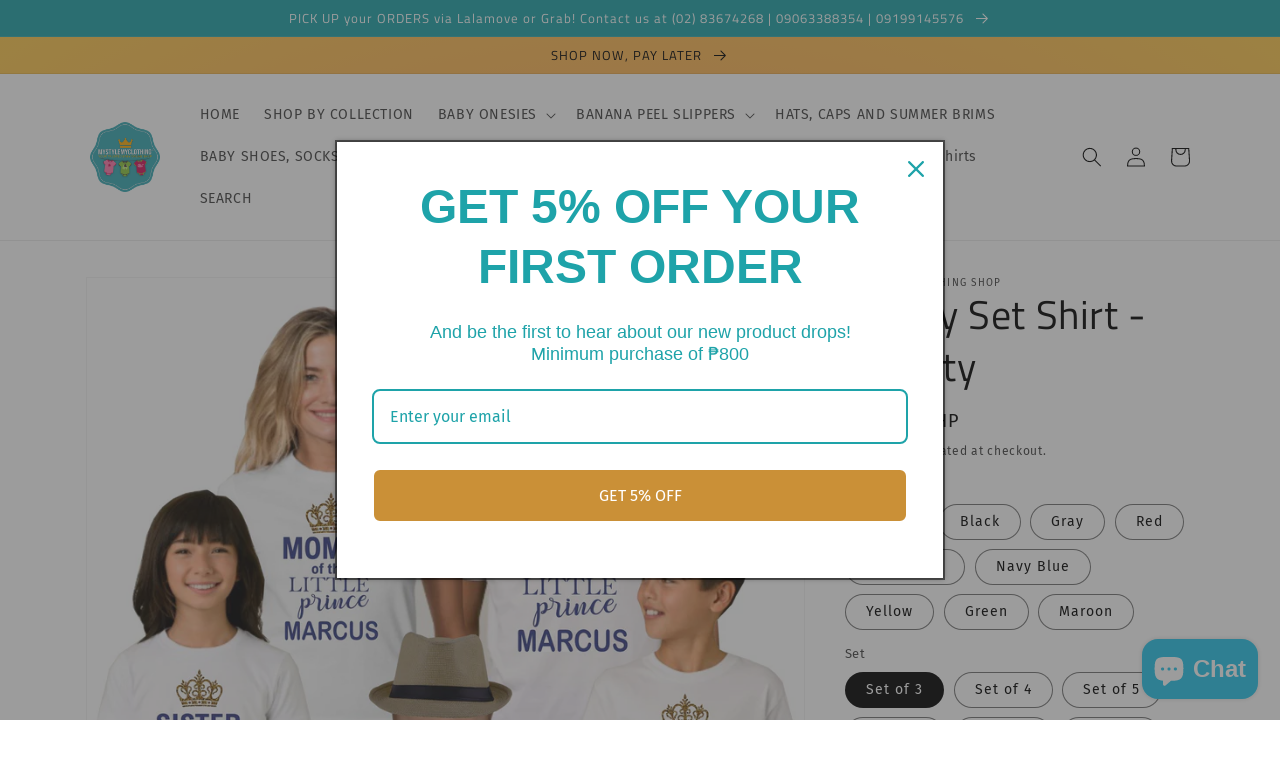

--- FILE ---
content_type: text/html; charset=utf-8
request_url: https://mystylemyclothing.com/products/family-set-shirt-royalty
body_size: 56693
content:
<!doctype html>
<html class="no-js" lang="en">
  <head>
    <meta charset="utf-8">
    <meta http-equiv="X-UA-Compatible" content="IE=edge">
    <meta name="viewport" content="width=device-width,initial-scale=1">
    <meta name="theme-color" content="">
    <link rel="canonical" href="https://mystylemyclothing.com/products/family-set-shirt-royalty">
    <link rel="preconnect" href="https://cdn.shopify.com" crossorigin><link rel="icon" type="image/png" href="//mystylemyclothing.com/cdn/shop/files/00NEW_TM_LOGO.1.200._d0e91065-7f89-45f7-9ef5-acd482b23781.png?crop=center&height=32&v=1731923472&width=32"><link rel="preconnect" href="https://fonts.shopifycdn.com" crossorigin><title>
      Family Set Shirt - Royalty
 &ndash; MYSTYLEMYCLOTHING™</title>

    
      <meta name="description" content="- Made of 100% Cotton Premium Shirts and Onesies- Rubberized Prints- Send your family size measurements, check chart for reference.- Materials: tshirt, shirt, cotton, tee shirt, onesies- Made to order 5 days lead timePls leave sizes or Name if applicable in order message or send via chat♥ ITEM DESCRIPTION- Customize De">
    

    

<meta property="og:site_name" content="MYSTYLEMYCLOTHING™">
<meta property="og:url" content="https://mystylemyclothing.com/products/family-set-shirt-royalty">
<meta property="og:title" content="Family Set Shirt - Royalty">
<meta property="og:type" content="product">
<meta property="og:description" content="- Made of 100% Cotton Premium Shirts and Onesies- Rubberized Prints- Send your family size measurements, check chart for reference.- Materials: tshirt, shirt, cotton, tee shirt, onesies- Made to order 5 days lead timePls leave sizes or Name if applicable in order message or send via chat♥ ITEM DESCRIPTION- Customize De"><meta property="og:image" content="http://mystylemyclothing.com/cdn/shop/products/littleprince1_bb5ceea4-6639-4684-b358-6905f02ef9c8.jpg?v=1594945971">
  <meta property="og:image:secure_url" content="https://mystylemyclothing.com/cdn/shop/products/littleprince1_bb5ceea4-6639-4684-b358-6905f02ef9c8.jpg?v=1594945971">
  <meta property="og:image:width" content="2918">
  <meta property="og:image:height" content="2967"><meta property="og:price:amount" content="700.00">
  <meta property="og:price:currency" content="PHP"><meta name="twitter:site" content="@mystylemyclthng"><meta name="twitter:card" content="summary_large_image">
<meta name="twitter:title" content="Family Set Shirt - Royalty">
<meta name="twitter:description" content="- Made of 100% Cotton Premium Shirts and Onesies- Rubberized Prints- Send your family size measurements, check chart for reference.- Materials: tshirt, shirt, cotton, tee shirt, onesies- Made to order 5 days lead timePls leave sizes or Name if applicable in order message or send via chat♥ ITEM DESCRIPTION- Customize De">


    <script src="//mystylemyclothing.com/cdn/shop/t/14/assets/global.js?v=149496944046504657681670093801" defer="defer"></script>
    <script>window.performance && window.performance.mark && window.performance.mark('shopify.content_for_header.start');</script><meta name="google-site-verification" content="L_kovcmfb1Uz1EioOaJo42yihTVJeu-lKfqY-tdfx_U">
<meta name="google-site-verification" content="U5KNMPje7zWHzX2Uvnel_Q4H29f7Wo9YGpetQJ_zmCE">
<meta id="shopify-digital-wallet" name="shopify-digital-wallet" content="/24694947922/digital_wallets/dialog">
<link rel="alternate" type="application/json+oembed" href="https://mystylemyclothing.com/products/family-set-shirt-royalty.oembed">
<script async="async" src="/checkouts/internal/preloads.js?locale=en-PH"></script>
<script id="shopify-features" type="application/json">{"accessToken":"a2dde8f40649753166db84b768518420","betas":["rich-media-storefront-analytics"],"domain":"mystylemyclothing.com","predictiveSearch":true,"shopId":24694947922,"locale":"en"}</script>
<script>var Shopify = Shopify || {};
Shopify.shop = "mystylemyclothing-shop.myshopify.com";
Shopify.locale = "en";
Shopify.currency = {"active":"PHP","rate":"1.0"};
Shopify.country = "PH";
Shopify.theme = {"name":"Dawn","id":122066436178,"schema_name":"Dawn","schema_version":"7.0.1","theme_store_id":887,"role":"main"};
Shopify.theme.handle = "null";
Shopify.theme.style = {"id":null,"handle":null};
Shopify.cdnHost = "mystylemyclothing.com/cdn";
Shopify.routes = Shopify.routes || {};
Shopify.routes.root = "/";</script>
<script type="module">!function(o){(o.Shopify=o.Shopify||{}).modules=!0}(window);</script>
<script>!function(o){function n(){var o=[];function n(){o.push(Array.prototype.slice.apply(arguments))}return n.q=o,n}var t=o.Shopify=o.Shopify||{};t.loadFeatures=n(),t.autoloadFeatures=n()}(window);</script>
<script id="shop-js-analytics" type="application/json">{"pageType":"product"}</script>
<script defer="defer" async type="module" src="//mystylemyclothing.com/cdn/shopifycloud/shop-js/modules/v2/client.init-shop-cart-sync_BT-GjEfc.en.esm.js"></script>
<script defer="defer" async type="module" src="//mystylemyclothing.com/cdn/shopifycloud/shop-js/modules/v2/chunk.common_D58fp_Oc.esm.js"></script>
<script defer="defer" async type="module" src="//mystylemyclothing.com/cdn/shopifycloud/shop-js/modules/v2/chunk.modal_xMitdFEc.esm.js"></script>
<script type="module">
  await import("//mystylemyclothing.com/cdn/shopifycloud/shop-js/modules/v2/client.init-shop-cart-sync_BT-GjEfc.en.esm.js");
await import("//mystylemyclothing.com/cdn/shopifycloud/shop-js/modules/v2/chunk.common_D58fp_Oc.esm.js");
await import("//mystylemyclothing.com/cdn/shopifycloud/shop-js/modules/v2/chunk.modal_xMitdFEc.esm.js");

  window.Shopify.SignInWithShop?.initShopCartSync?.({"fedCMEnabled":true,"windoidEnabled":true});

</script>
<script>(function() {
  var isLoaded = false;
  function asyncLoad() {
    if (isLoaded) return;
    isLoaded = true;
    var urls = ["https:\/\/simile.scopemedia.com\/bundle\/widget\/widgetLoader.js?version=28\u0026shop=mystylemyclothing-shop.myshopify.com","https:\/\/simile.scopemedia.com\/bundle\/widget\/bundleItems.js?version=28\u0026shop=mystylemyclothing-shop.myshopify.com","https:\/\/simile.scopemedia.com\/bundle\/widget\/bundleDiscounts.js?version=28\u0026shop=mystylemyclothing-shop.myshopify.com","https:\/\/www.magisto.com\/media\/shopify\/magisto.js?shop=mystylemyclothing-shop.myshopify.com","https:\/\/apps.synctrack.io\/cta-buttons\/\/cta-group-button.js?v=1652242565\u0026shop=mystylemyclothing-shop.myshopify.com","https:\/\/cdn.eggflow.com\/v1\/en_US\/adcoffee.js?init=5d7409b3003d1\u0026track=PageView\u0026app=smartpop\u0026shop=mystylemyclothing-shop.myshopify.com","https:\/\/aivalabs.com\/cta\/?identity=dxOq2vfeHKMgtdctEU19mOXi0xpwS\/lEGmCObwUEdYVsh6bDMgWR6\u0026shop=mystylemyclothing-shop.myshopify.com","\/\/cdn.wishpond.net\/connect.js?merchantId=1495181\u0026writeKey=74598ae8ba3c\u0026shop=mystylemyclothing-shop.myshopify.com","https:\/\/sprt-mws-legacy-files.spur-i-t.com\/nocontactdelivery\/source.js?mw_nocontactdelivery_t=1594930260\u0026shop=mystylemyclothing-shop.myshopify.com","https:\/\/static.dla.group\/free-shipping-user-main.js?shop=mystylemyclothing-shop.myshopify.com","https:\/\/fblogin.zifyapp.com\/js\/frontend\/scripttag-v1.js?shop=mystylemyclothing-shop.myshopify.com","https:\/\/static.free-shipping.app\/free-shipping-user-main.js?shop=mystylemyclothing-shop.myshopify.com","https:\/\/cdncozyantitheft.addons.business\/js\/script_tags\/mystylemyclothing-shop\/mroFuIShl7YJ0gL0yjKagKI9TB5r37NV.js?shop=mystylemyclothing-shop.myshopify.com","https:\/\/size-guides.esc-apps-cdn.com\/1739195895-app.mystylemyclothing-shop.myshopify.com.js?shop=mystylemyclothing-shop.myshopify.com","https:\/\/cdn.hextom.com\/js\/freeshippingbar.js?shop=mystylemyclothing-shop.myshopify.com"];
    for (var i = 0; i < urls.length; i++) {
      var s = document.createElement('script');
      s.type = 'text/javascript';
      s.async = true;
      s.src = urls[i];
      var x = document.getElementsByTagName('script')[0];
      x.parentNode.insertBefore(s, x);
    }
  };
  if(window.attachEvent) {
    window.attachEvent('onload', asyncLoad);
  } else {
    window.addEventListener('load', asyncLoad, false);
  }
})();</script>
<script id="__st">var __st={"a":24694947922,"offset":28800,"reqid":"d463a55a-2585-448d-b043-862262e48cb4-1769445108","pageurl":"mystylemyclothing.com\/products\/family-set-shirt-royalty","u":"c5d3a2f20410","p":"product","rtyp":"product","rid":4615136968786};</script>
<script>window.ShopifyPaypalV4VisibilityTracking = true;</script>
<script id="captcha-bootstrap">!function(){'use strict';const t='contact',e='account',n='new_comment',o=[[t,t],['blogs',n],['comments',n],[t,'customer']],c=[[e,'customer_login'],[e,'guest_login'],[e,'recover_customer_password'],[e,'create_customer']],r=t=>t.map((([t,e])=>`form[action*='/${t}']:not([data-nocaptcha='true']) input[name='form_type'][value='${e}']`)).join(','),a=t=>()=>t?[...document.querySelectorAll(t)].map((t=>t.form)):[];function s(){const t=[...o],e=r(t);return a(e)}const i='password',u='form_key',d=['recaptcha-v3-token','g-recaptcha-response','h-captcha-response',i],f=()=>{try{return window.sessionStorage}catch{return}},m='__shopify_v',_=t=>t.elements[u];function p(t,e,n=!1){try{const o=window.sessionStorage,c=JSON.parse(o.getItem(e)),{data:r}=function(t){const{data:e,action:n}=t;return t[m]||n?{data:e,action:n}:{data:t,action:n}}(c);for(const[e,n]of Object.entries(r))t.elements[e]&&(t.elements[e].value=n);n&&o.removeItem(e)}catch(o){console.error('form repopulation failed',{error:o})}}const l='form_type',E='cptcha';function T(t){t.dataset[E]=!0}const w=window,h=w.document,L='Shopify',v='ce_forms',y='captcha';let A=!1;((t,e)=>{const n=(g='f06e6c50-85a8-45c8-87d0-21a2b65856fe',I='https://cdn.shopify.com/shopifycloud/storefront-forms-hcaptcha/ce_storefront_forms_captcha_hcaptcha.v1.5.2.iife.js',D={infoText:'Protected by hCaptcha',privacyText:'Privacy',termsText:'Terms'},(t,e,n)=>{const o=w[L][v],c=o.bindForm;if(c)return c(t,g,e,D).then(n);var r;o.q.push([[t,g,e,D],n]),r=I,A||(h.body.append(Object.assign(h.createElement('script'),{id:'captcha-provider',async:!0,src:r})),A=!0)});var g,I,D;w[L]=w[L]||{},w[L][v]=w[L][v]||{},w[L][v].q=[],w[L][y]=w[L][y]||{},w[L][y].protect=function(t,e){n(t,void 0,e),T(t)},Object.freeze(w[L][y]),function(t,e,n,w,h,L){const[v,y,A,g]=function(t,e,n){const i=e?o:[],u=t?c:[],d=[...i,...u],f=r(d),m=r(i),_=r(d.filter((([t,e])=>n.includes(e))));return[a(f),a(m),a(_),s()]}(w,h,L),I=t=>{const e=t.target;return e instanceof HTMLFormElement?e:e&&e.form},D=t=>v().includes(t);t.addEventListener('submit',(t=>{const e=I(t);if(!e)return;const n=D(e)&&!e.dataset.hcaptchaBound&&!e.dataset.recaptchaBound,o=_(e),c=g().includes(e)&&(!o||!o.value);(n||c)&&t.preventDefault(),c&&!n&&(function(t){try{if(!f())return;!function(t){const e=f();if(!e)return;const n=_(t);if(!n)return;const o=n.value;o&&e.removeItem(o)}(t);const e=Array.from(Array(32),(()=>Math.random().toString(36)[2])).join('');!function(t,e){_(t)||t.append(Object.assign(document.createElement('input'),{type:'hidden',name:u})),t.elements[u].value=e}(t,e),function(t,e){const n=f();if(!n)return;const o=[...t.querySelectorAll(`input[type='${i}']`)].map((({name:t})=>t)),c=[...d,...o],r={};for(const[a,s]of new FormData(t).entries())c.includes(a)||(r[a]=s);n.setItem(e,JSON.stringify({[m]:1,action:t.action,data:r}))}(t,e)}catch(e){console.error('failed to persist form',e)}}(e),e.submit())}));const S=(t,e)=>{t&&!t.dataset[E]&&(n(t,e.some((e=>e===t))),T(t))};for(const o of['focusin','change'])t.addEventListener(o,(t=>{const e=I(t);D(e)&&S(e,y())}));const B=e.get('form_key'),M=e.get(l),P=B&&M;t.addEventListener('DOMContentLoaded',(()=>{const t=y();if(P)for(const e of t)e.elements[l].value===M&&p(e,B);[...new Set([...A(),...v().filter((t=>'true'===t.dataset.shopifyCaptcha))])].forEach((e=>S(e,t)))}))}(h,new URLSearchParams(w.location.search),n,t,e,['guest_login'])})(!0,!0)}();</script>
<script integrity="sha256-4kQ18oKyAcykRKYeNunJcIwy7WH5gtpwJnB7kiuLZ1E=" data-source-attribution="shopify.loadfeatures" defer="defer" src="//mystylemyclothing.com/cdn/shopifycloud/storefront/assets/storefront/load_feature-a0a9edcb.js" crossorigin="anonymous"></script>
<script data-source-attribution="shopify.dynamic_checkout.dynamic.init">var Shopify=Shopify||{};Shopify.PaymentButton=Shopify.PaymentButton||{isStorefrontPortableWallets:!0,init:function(){window.Shopify.PaymentButton.init=function(){};var t=document.createElement("script");t.src="https://mystylemyclothing.com/cdn/shopifycloud/portable-wallets/latest/portable-wallets.en.js",t.type="module",document.head.appendChild(t)}};
</script>
<script data-source-attribution="shopify.dynamic_checkout.buyer_consent">
  function portableWalletsHideBuyerConsent(e){var t=document.getElementById("shopify-buyer-consent"),n=document.getElementById("shopify-subscription-policy-button");t&&n&&(t.classList.add("hidden"),t.setAttribute("aria-hidden","true"),n.removeEventListener("click",e))}function portableWalletsShowBuyerConsent(e){var t=document.getElementById("shopify-buyer-consent"),n=document.getElementById("shopify-subscription-policy-button");t&&n&&(t.classList.remove("hidden"),t.removeAttribute("aria-hidden"),n.addEventListener("click",e))}window.Shopify?.PaymentButton&&(window.Shopify.PaymentButton.hideBuyerConsent=portableWalletsHideBuyerConsent,window.Shopify.PaymentButton.showBuyerConsent=portableWalletsShowBuyerConsent);
</script>
<script>
  function portableWalletsCleanup(e){e&&e.src&&console.error("Failed to load portable wallets script "+e.src);var t=document.querySelectorAll("shopify-accelerated-checkout .shopify-payment-button__skeleton, shopify-accelerated-checkout-cart .wallet-cart-button__skeleton"),e=document.getElementById("shopify-buyer-consent");for(let e=0;e<t.length;e++)t[e].remove();e&&e.remove()}function portableWalletsNotLoadedAsModule(e){e instanceof ErrorEvent&&"string"==typeof e.message&&e.message.includes("import.meta")&&"string"==typeof e.filename&&e.filename.includes("portable-wallets")&&(window.removeEventListener("error",portableWalletsNotLoadedAsModule),window.Shopify.PaymentButton.failedToLoad=e,"loading"===document.readyState?document.addEventListener("DOMContentLoaded",window.Shopify.PaymentButton.init):window.Shopify.PaymentButton.init())}window.addEventListener("error",portableWalletsNotLoadedAsModule);
</script>

<script type="module" src="https://mystylemyclothing.com/cdn/shopifycloud/portable-wallets/latest/portable-wallets.en.js" onError="portableWalletsCleanup(this)" crossorigin="anonymous"></script>
<script nomodule>
  document.addEventListener("DOMContentLoaded", portableWalletsCleanup);
</script>

<script id='scb4127' type='text/javascript' async='' src='https://mystylemyclothing.com/cdn/shopifycloud/privacy-banner/storefront-banner.js'></script><link id="shopify-accelerated-checkout-styles" rel="stylesheet" media="screen" href="https://mystylemyclothing.com/cdn/shopifycloud/portable-wallets/latest/accelerated-checkout-backwards-compat.css" crossorigin="anonymous">
<style id="shopify-accelerated-checkout-cart">
        #shopify-buyer-consent {
  margin-top: 1em;
  display: inline-block;
  width: 100%;
}

#shopify-buyer-consent.hidden {
  display: none;
}

#shopify-subscription-policy-button {
  background: none;
  border: none;
  padding: 0;
  text-decoration: underline;
  font-size: inherit;
  cursor: pointer;
}

#shopify-subscription-policy-button::before {
  box-shadow: none;
}

      </style>
<script id="sections-script" data-sections="header,footer" defer="defer" src="//mystylemyclothing.com/cdn/shop/t/14/compiled_assets/scripts.js?v=1460"></script>
<script>window.performance && window.performance.mark && window.performance.mark('shopify.content_for_header.end');</script>


    <style data-shopify>
      @font-face {
  font-family: "Fira Sans";
  font-weight: 400;
  font-style: normal;
  font-display: swap;
  src: url("//mystylemyclothing.com/cdn/fonts/fira_sans/firasans_n4.2bbe25c7eff81f2190328b1f4c09fff694a30391.woff2") format("woff2"),
       url("//mystylemyclothing.com/cdn/fonts/fira_sans/firasans_n4.3080da6df53473deabf85f231151766e88fe58e5.woff") format("woff");
}

      @font-face {
  font-family: "Fira Sans";
  font-weight: 700;
  font-style: normal;
  font-display: swap;
  src: url("//mystylemyclothing.com/cdn/fonts/fira_sans/firasans_n7.cc8dbbaa3add99fa3b5746d1e0ac6304aad5a265.woff2") format("woff2"),
       url("//mystylemyclothing.com/cdn/fonts/fira_sans/firasans_n7.ec664a82413800dfe65a9cde8547a4b8bd643b08.woff") format("woff");
}

      @font-face {
  font-family: "Fira Sans";
  font-weight: 400;
  font-style: italic;
  font-display: swap;
  src: url("//mystylemyclothing.com/cdn/fonts/fira_sans/firasans_i4.c80c323ec965c58e05ab85d436c872a499b8b684.woff2") format("woff2"),
       url("//mystylemyclothing.com/cdn/fonts/fira_sans/firasans_i4.4a2d82e939dfe1cd2fff5fc4411d982dee96dce7.woff") format("woff");
}

      @font-face {
  font-family: "Fira Sans";
  font-weight: 700;
  font-style: italic;
  font-display: swap;
  src: url("//mystylemyclothing.com/cdn/fonts/fira_sans/firasans_i7.a949787ab1c615cf91b95a6e513021199c64f31e.woff2") format("woff2"),
       url("//mystylemyclothing.com/cdn/fonts/fira_sans/firasans_i7.799cab282970134691125391a3ab6bd6bc1306c6.woff") format("woff");
}

      @font-face {
  font-family: "Titillium Web";
  font-weight: 400;
  font-style: normal;
  font-display: swap;
  src: url("//mystylemyclothing.com/cdn/fonts/titillium_web/titilliumweb_n4.dc3610b1c7b7eb152fc1ddefb77e83a0b84386b3.woff2") format("woff2"),
       url("//mystylemyclothing.com/cdn/fonts/titillium_web/titilliumweb_n4.24dc69d5a89277f2854e112bddfd2c5420fd3973.woff") format("woff");
}


      :root {
        --font-body-family: "Fira Sans", sans-serif;
        --font-body-style: normal;
        --font-body-weight: 400;
        --font-body-weight-bold: 700;

        --font-heading-family: "Titillium Web", sans-serif;
        --font-heading-style: normal;
        --font-heading-weight: 400;

        --font-body-scale: 1.0;
        --font-heading-scale: 1.0;

        --color-base-text: 0, 0, 0;
        --color-shadow: 0, 0, 0;
        --color-base-background-1: 255, 255, 255;
        --color-base-background-2: 216, 172, 222;
        --color-base-solid-button-labels: 255, 255, 255;
        --color-base-outline-button-labels: 30, 163, 169;
        --color-base-accent-1: 30, 163, 169;
        --color-base-accent-2: 30, 163, 169;
        --payment-terms-background-color: #ffffff;

        --gradient-base-background-1: #ffffff;
        --gradient-base-background-2: radial-gradient(rgba(255, 154, 98, 1), rgba(255, 204, 75, 1) 100%);
        --gradient-base-accent-1: #1ea3a9;
        --gradient-base-accent-2: #1ea3a9;

        --media-padding: px;
        --media-border-opacity: 0.05;
        --media-border-width: 1px;
        --media-radius: 0px;
        --media-shadow-opacity: 0.0;
        --media-shadow-horizontal-offset: 0px;
        --media-shadow-vertical-offset: 4px;
        --media-shadow-blur-radius: 5px;
        --media-shadow-visible: 0;

        --page-width: 120rem;
        --page-width-margin: 0rem;

        --product-card-image-padding: 0.0rem;
        --product-card-corner-radius: 0.0rem;
        --product-card-text-alignment: left;
        --product-card-border-width: 0.0rem;
        --product-card-border-opacity: 0.1;
        --product-card-shadow-opacity: 0.0;
        --product-card-shadow-visible: 0;
        --product-card-shadow-horizontal-offset: 0.0rem;
        --product-card-shadow-vertical-offset: 0.4rem;
        --product-card-shadow-blur-radius: 0.5rem;

        --collection-card-image-padding: 0.0rem;
        --collection-card-corner-radius: 0.0rem;
        --collection-card-text-alignment: left;
        --collection-card-border-width: 0.0rem;
        --collection-card-border-opacity: 0.1;
        --collection-card-shadow-opacity: 0.0;
        --collection-card-shadow-visible: 0;
        --collection-card-shadow-horizontal-offset: 0.0rem;
        --collection-card-shadow-vertical-offset: 0.4rem;
        --collection-card-shadow-blur-radius: 0.5rem;

        --blog-card-image-padding: 0.0rem;
        --blog-card-corner-radius: 0.0rem;
        --blog-card-text-alignment: left;
        --blog-card-border-width: 0.0rem;
        --blog-card-border-opacity: 0.1;
        --blog-card-shadow-opacity: 0.0;
        --blog-card-shadow-visible: 0;
        --blog-card-shadow-horizontal-offset: 0.0rem;
        --blog-card-shadow-vertical-offset: 0.4rem;
        --blog-card-shadow-blur-radius: 0.5rem;

        --badge-corner-radius: 4.0rem;

        --popup-border-width: 1px;
        --popup-border-opacity: 0.1;
        --popup-corner-radius: 0px;
        --popup-shadow-opacity: 0.0;
        --popup-shadow-horizontal-offset: 0px;
        --popup-shadow-vertical-offset: 4px;
        --popup-shadow-blur-radius: 5px;

        --drawer-border-width: 1px;
        --drawer-border-opacity: 0.1;
        --drawer-shadow-opacity: 0.0;
        --drawer-shadow-horizontal-offset: 0px;
        --drawer-shadow-vertical-offset: 4px;
        --drawer-shadow-blur-radius: 5px;

        --spacing-sections-desktop: 0px;
        --spacing-sections-mobile: 0px;

        --grid-desktop-vertical-spacing: 8px;
        --grid-desktop-horizontal-spacing: 8px;
        --grid-mobile-vertical-spacing: 4px;
        --grid-mobile-horizontal-spacing: 4px;

        --text-boxes-border-opacity: 0.1;
        --text-boxes-border-width: 0px;
        --text-boxes-radius: 0px;
        --text-boxes-shadow-opacity: 0.0;
        --text-boxes-shadow-visible: 0;
        --text-boxes-shadow-horizontal-offset: 0px;
        --text-boxes-shadow-vertical-offset: 4px;
        --text-boxes-shadow-blur-radius: 5px;

        --buttons-radius: 0px;
        --buttons-radius-outset: 0px;
        --buttons-border-width: 1px;
        --buttons-border-opacity: 1.0;
        --buttons-shadow-opacity: 0.0;
        --buttons-shadow-visible: 0;
        --buttons-shadow-horizontal-offset: 0px;
        --buttons-shadow-vertical-offset: 4px;
        --buttons-shadow-blur-radius: 5px;
        --buttons-border-offset: 0px;

        --inputs-radius: 0px;
        --inputs-border-width: 1px;
        --inputs-border-opacity: 0.55;
        --inputs-shadow-opacity: 0.0;
        --inputs-shadow-horizontal-offset: 0px;
        --inputs-margin-offset: 0px;
        --inputs-shadow-vertical-offset: 4px;
        --inputs-shadow-blur-radius: 5px;
        --inputs-radius-outset: 0px;

        --variant-pills-radius: 40px;
        --variant-pills-border-width: 1px;
        --variant-pills-border-opacity: 0.55;
        --variant-pills-shadow-opacity: 0.0;
        --variant-pills-shadow-horizontal-offset: 0px;
        --variant-pills-shadow-vertical-offset: 4px;
        --variant-pills-shadow-blur-radius: 5px;
      }

      *,
      *::before,
      *::after {
        box-sizing: inherit;
      }

      html {
        box-sizing: border-box;
        font-size: calc(var(--font-body-scale) * 62.5%);
        height: 100%;
      }

      body {
        display: grid;
        grid-template-rows: auto auto 1fr auto;
        grid-template-columns: 100%;
        min-height: 100%;
        margin: 0;
        font-size: 1.5rem;
        letter-spacing: 0.06rem;
        line-height: calc(1 + 0.8 / var(--font-body-scale));
        font-family: var(--font-body-family);
        font-style: var(--font-body-style);
        font-weight: var(--font-body-weight);
      }

      @media screen and (min-width: 750px) {
        body {
          font-size: 1.6rem;
        }
      }
    </style>

    <link href="//mystylemyclothing.com/cdn/shop/t/14/assets/base.css?v=88290808517547527771670093803" rel="stylesheet" type="text/css" media="all" />
<link rel="preload" as="font" href="//mystylemyclothing.com/cdn/fonts/fira_sans/firasans_n4.2bbe25c7eff81f2190328b1f4c09fff694a30391.woff2" type="font/woff2" crossorigin><link rel="preload" as="font" href="//mystylemyclothing.com/cdn/fonts/titillium_web/titilliumweb_n4.dc3610b1c7b7eb152fc1ddefb77e83a0b84386b3.woff2" type="font/woff2" crossorigin><link rel="stylesheet" href="//mystylemyclothing.com/cdn/shop/t/14/assets/component-predictive-search.css?v=83512081251802922551670093800" media="print" onload="this.media='all'"><script>document.documentElement.className = document.documentElement.className.replace('no-js', 'js');
    if (Shopify.designMode) {
      document.documentElement.classList.add('shopify-design-mode');
    }
    </script>
  
  











  <script src="//mystylemyclothing.com/cdn/shop/t/14/assets/qikify-auto-hide.js?v=100155469330614306991670153087" type="text/javascript"></script>
<!-- BEGIN app block: shopify://apps/cozy-antitheft/blocks/Cozy_Antitheft_Script_1.0.0/a34a1874-f183-4394-8a9a-1e3f3275f1a7 --><script src="https://cozyantitheft.addons.business/js/script_tags/mystylemyclothing-shop/default/protect.js?shop=mystylemyclothing-shop.myshopify.com" async type="text/javascript"></script>


<!-- END app block --><!-- BEGIN app block: shopify://apps/judge-me-reviews/blocks/judgeme_core/61ccd3b1-a9f2-4160-9fe9-4fec8413e5d8 --><!-- Start of Judge.me Core -->






<link rel="dns-prefetch" href="https://cdnwidget.judge.me">
<link rel="dns-prefetch" href="https://cdn.judge.me">
<link rel="dns-prefetch" href="https://cdn1.judge.me">
<link rel="dns-prefetch" href="https://api.judge.me">

<script data-cfasync='false' class='jdgm-settings-script'>window.jdgmSettings={"pagination":5,"disable_web_reviews":false,"badge_no_review_text":"No reviews","badge_n_reviews_text":"{{ n }} review/reviews","hide_badge_preview_if_no_reviews":true,"badge_hide_text":false,"enforce_center_preview_badge":false,"widget_title":"Customer Reviews","widget_open_form_text":"Write a review","widget_close_form_text":"Cancel review","widget_refresh_page_text":"Refresh page","widget_summary_text":"Based on {{ number_of_reviews }} review/reviews","widget_no_review_text":"Be the first to write a review","widget_name_field_text":"Display name","widget_verified_name_field_text":"Verified Name (public)","widget_name_placeholder_text":"Display name","widget_required_field_error_text":"This field is required.","widget_email_field_text":"Email address","widget_verified_email_field_text":"Verified Email (private, can not be edited)","widget_email_placeholder_text":"Your email address","widget_email_field_error_text":"Please enter a valid email address.","widget_rating_field_text":"Rating","widget_review_title_field_text":"Review Title","widget_review_title_placeholder_text":"Give your review a title","widget_review_body_field_text":"Review content","widget_review_body_placeholder_text":"Start writing here...","widget_pictures_field_text":"Picture/Video (optional)","widget_submit_review_text":"Submit Review","widget_submit_verified_review_text":"Submit Verified Review","widget_submit_success_msg_with_auto_publish":"Thank you! Please refresh the page in a few moments to see your review. You can remove or edit your review by logging into \u003ca href='https://judge.me/login' target='_blank' rel='nofollow noopener'\u003eJudge.me\u003c/a\u003e","widget_submit_success_msg_no_auto_publish":"Thank you! Your review will be published as soon as it is approved by the shop admin. You can remove or edit your review by logging into \u003ca href='https://judge.me/login' target='_blank' rel='nofollow noopener'\u003eJudge.me\u003c/a\u003e","widget_show_default_reviews_out_of_total_text":"Showing {{ n_reviews_shown }} out of {{ n_reviews }} reviews.","widget_show_all_link_text":"Show all","widget_show_less_link_text":"Show less","widget_author_said_text":"{{ reviewer_name }} said:","widget_days_text":"{{ n }} days ago","widget_weeks_text":"{{ n }} week/weeks ago","widget_months_text":"{{ n }} month/months ago","widget_years_text":"{{ n }} year/years ago","widget_yesterday_text":"Yesterday","widget_today_text":"Today","widget_replied_text":"\u003e\u003e {{ shop_name }} replied:","widget_read_more_text":"Read more","widget_reviewer_name_as_initial":"","widget_rating_filter_color":"#fbcd0a","widget_rating_filter_see_all_text":"See all reviews","widget_sorting_most_recent_text":"Most Recent","widget_sorting_highest_rating_text":"Highest Rating","widget_sorting_lowest_rating_text":"Lowest Rating","widget_sorting_with_pictures_text":"Only Pictures","widget_sorting_most_helpful_text":"Most Helpful","widget_open_question_form_text":"Ask a question","widget_reviews_subtab_text":"Reviews","widget_questions_subtab_text":"Questions","widget_question_label_text":"Question","widget_answer_label_text":"Answer","widget_question_placeholder_text":"Write your question here","widget_submit_question_text":"Submit Question","widget_question_submit_success_text":"Thank you for your question! We will notify you once it gets answered.","verified_badge_text":"Verified","verified_badge_bg_color":"","verified_badge_text_color":"","verified_badge_placement":"left-of-reviewer-name","widget_review_max_height":"","widget_hide_border":false,"widget_social_share":false,"widget_thumb":false,"widget_review_location_show":false,"widget_location_format":"","all_reviews_include_out_of_store_products":true,"all_reviews_out_of_store_text":"(out of store)","all_reviews_pagination":100,"all_reviews_product_name_prefix_text":"about","enable_review_pictures":true,"enable_question_anwser":false,"widget_theme":"default","review_date_format":"mm/dd/yyyy","default_sort_method":"most-recent","widget_product_reviews_subtab_text":"Product Reviews","widget_shop_reviews_subtab_text":"Shop Reviews","widget_other_products_reviews_text":"Reviews for other products","widget_store_reviews_subtab_text":"Store reviews","widget_no_store_reviews_text":"This store hasn't received any reviews yet","widget_web_restriction_product_reviews_text":"This product hasn't received any reviews yet","widget_no_items_text":"No items found","widget_show_more_text":"Show more","widget_write_a_store_review_text":"Write a Store Review","widget_other_languages_heading":"Reviews in Other Languages","widget_translate_review_text":"Translate review to {{ language }}","widget_translating_review_text":"Translating...","widget_show_original_translation_text":"Show original ({{ language }})","widget_translate_review_failed_text":"Review couldn't be translated.","widget_translate_review_retry_text":"Retry","widget_translate_review_try_again_later_text":"Try again later","show_product_url_for_grouped_product":false,"widget_sorting_pictures_first_text":"Pictures First","show_pictures_on_all_rev_page_mobile":false,"show_pictures_on_all_rev_page_desktop":false,"floating_tab_hide_mobile_install_preference":false,"floating_tab_button_name":"★ Reviews","floating_tab_title":"Let customers speak for us","floating_tab_button_color":"","floating_tab_button_background_color":"","floating_tab_url":"","floating_tab_url_enabled":false,"floating_tab_tab_style":"text","all_reviews_text_badge_text":"Customers rate us {{ shop.metafields.judgeme.all_reviews_rating | round: 1 }}/5 based on {{ shop.metafields.judgeme.all_reviews_count }} reviews.","all_reviews_text_badge_text_branded_style":"{{ shop.metafields.judgeme.all_reviews_rating | round: 1 }} out of 5 stars based on {{ shop.metafields.judgeme.all_reviews_count }} reviews","is_all_reviews_text_badge_a_link":false,"show_stars_for_all_reviews_text_badge":false,"all_reviews_text_badge_url":"","all_reviews_text_style":"branded","all_reviews_text_color_style":"judgeme_brand_color","all_reviews_text_color":"#108474","all_reviews_text_show_jm_brand":true,"featured_carousel_show_header":true,"featured_carousel_title":"Let customers speak for us","testimonials_carousel_title":"Customers are saying","videos_carousel_title":"Real customer stories","cards_carousel_title":"Customers are saying","featured_carousel_count_text":"from {{ n }} reviews","featured_carousel_add_link_to_all_reviews_page":false,"featured_carousel_url":"","featured_carousel_show_images":true,"featured_carousel_autoslide_interval":5,"featured_carousel_arrows_on_the_sides":false,"featured_carousel_height":250,"featured_carousel_width":80,"featured_carousel_image_size":0,"featured_carousel_image_height":250,"featured_carousel_arrow_color":"#eeeeee","verified_count_badge_style":"branded","verified_count_badge_orientation":"horizontal","verified_count_badge_color_style":"judgeme_brand_color","verified_count_badge_color":"#108474","is_verified_count_badge_a_link":false,"verified_count_badge_url":"","verified_count_badge_show_jm_brand":true,"widget_rating_preset_default":5,"widget_first_sub_tab":"product-reviews","widget_show_histogram":true,"widget_histogram_use_custom_color":false,"widget_pagination_use_custom_color":false,"widget_star_use_custom_color":false,"widget_verified_badge_use_custom_color":false,"widget_write_review_use_custom_color":false,"picture_reminder_submit_button":"Upload Pictures","enable_review_videos":true,"mute_video_by_default":false,"widget_sorting_videos_first_text":"Videos First","widget_review_pending_text":"Pending","featured_carousel_items_for_large_screen":5,"social_share_options_order":"Facebook,Twitter","remove_microdata_snippet":false,"disable_json_ld":false,"enable_json_ld_products":false,"preview_badge_show_question_text":false,"preview_badge_no_question_text":"No questions","preview_badge_n_question_text":"{{ number_of_questions }} question/questions","qa_badge_show_icon":false,"qa_badge_position":"same-row","remove_judgeme_branding":false,"widget_add_search_bar":false,"widget_search_bar_placeholder":"Search","widget_sorting_verified_only_text":"Verified only","featured_carousel_theme":"vertical","featured_carousel_show_rating":true,"featured_carousel_show_title":true,"featured_carousel_show_body":true,"featured_carousel_show_date":false,"featured_carousel_show_reviewer":true,"featured_carousel_show_product":false,"featured_carousel_header_background_color":"#108474","featured_carousel_header_text_color":"#ffffff","featured_carousel_name_product_separator":"reviewed","featured_carousel_full_star_background":"#108474","featured_carousel_empty_star_background":"#dadada","featured_carousel_vertical_theme_background":"#f9fafb","featured_carousel_verified_badge_enable":true,"featured_carousel_verified_badge_color":"#108474","featured_carousel_border_style":"round","featured_carousel_review_line_length_limit":3,"featured_carousel_more_reviews_button_text":"Read more reviews","featured_carousel_view_product_button_text":"View product","all_reviews_page_load_reviews_on":"scroll","all_reviews_page_load_more_text":"Load More Reviews","disable_fb_tab_reviews":false,"enable_ajax_cdn_cache":false,"widget_advanced_speed_features":5,"widget_public_name_text":"displayed publicly like","default_reviewer_name":"John Smith","default_reviewer_name_has_non_latin":true,"widget_reviewer_anonymous":"Anonymous","medals_widget_title":"Judge.me Review Medals","medals_widget_background_color":"#f9fafb","medals_widget_position":"footer_all_pages","medals_widget_border_color":"#f9fafb","medals_widget_verified_text_position":"left","medals_widget_use_monochromatic_version":false,"medals_widget_elements_color":"#108474","show_reviewer_avatar":true,"widget_invalid_yt_video_url_error_text":"Not a YouTube video URL","widget_max_length_field_error_text":"Please enter no more than {0} characters.","widget_show_country_flag":false,"widget_show_collected_via_shop_app":true,"widget_verified_by_shop_badge_style":"light","widget_verified_by_shop_text":"Verified by Shop","widget_show_photo_gallery":true,"widget_load_with_code_splitting":true,"widget_ugc_install_preference":false,"widget_ugc_title":"Made by us, Shared by you","widget_ugc_subtitle":"Tag us to see your picture featured in our page","widget_ugc_arrows_color":"#ffffff","widget_ugc_primary_button_text":"Buy Now","widget_ugc_primary_button_background_color":"#108474","widget_ugc_primary_button_text_color":"#ffffff","widget_ugc_primary_button_border_width":"0","widget_ugc_primary_button_border_style":"none","widget_ugc_primary_button_border_color":"#108474","widget_ugc_primary_button_border_radius":"25","widget_ugc_secondary_button_text":"Load More","widget_ugc_secondary_button_background_color":"#ffffff","widget_ugc_secondary_button_text_color":"#108474","widget_ugc_secondary_button_border_width":"2","widget_ugc_secondary_button_border_style":"solid","widget_ugc_secondary_button_border_color":"#108474","widget_ugc_secondary_button_border_radius":"25","widget_ugc_reviews_button_text":"View Reviews","widget_ugc_reviews_button_background_color":"#ffffff","widget_ugc_reviews_button_text_color":"#108474","widget_ugc_reviews_button_border_width":"2","widget_ugc_reviews_button_border_style":"solid","widget_ugc_reviews_button_border_color":"#108474","widget_ugc_reviews_button_border_radius":"25","widget_ugc_reviews_button_link_to":"judgeme-reviews-page","widget_ugc_show_post_date":true,"widget_ugc_max_width":"800","widget_rating_metafield_value_type":true,"widget_primary_color":"#108474","widget_enable_secondary_color":true,"widget_secondary_color":"#edf5f5","widget_summary_average_rating_text":"{{ average_rating }} out of 5","widget_media_grid_title":"Customer photos \u0026 videos","widget_media_grid_see_more_text":"See more","widget_round_style":false,"widget_show_product_medals":true,"widget_verified_by_judgeme_text":"Verified by Judge.me","widget_show_store_medals":true,"widget_verified_by_judgeme_text_in_store_medals":"Verified by Judge.me","widget_media_field_exceed_quantity_message":"Sorry, we can only accept {{ max_media }} for one review.","widget_media_field_exceed_limit_message":"{{ file_name }} is too large, please select a {{ media_type }} less than {{ size_limit }}MB.","widget_review_submitted_text":"Review Submitted!","widget_question_submitted_text":"Question Submitted!","widget_close_form_text_question":"Cancel","widget_write_your_answer_here_text":"Write your answer here","widget_enabled_branded_link":true,"widget_show_collected_by_judgeme":true,"widget_reviewer_name_color":"","widget_write_review_text_color":"","widget_write_review_bg_color":"","widget_collected_by_judgeme_text":"collected by Judge.me","widget_pagination_type":"standard","widget_load_more_text":"Load More","widget_load_more_color":"#108474","widget_full_review_text":"Full Review","widget_read_more_reviews_text":"Read More Reviews","widget_read_questions_text":"Read Questions","widget_questions_and_answers_text":"Questions \u0026 Answers","widget_verified_by_text":"Verified by","widget_verified_text":"Verified","widget_number_of_reviews_text":"{{ number_of_reviews }} reviews","widget_back_button_text":"Back","widget_next_button_text":"Next","widget_custom_forms_filter_button":"Filters","custom_forms_style":"horizontal","widget_show_review_information":true,"how_reviews_are_collected":"How reviews are collected?","widget_show_review_keywords":false,"widget_gdpr_statement":"How we use your data: We'll only contact you about the review you left, and only if necessary. By submitting your review, you agree to Judge.me's \u003ca href='https://judge.me/terms' target='_blank' rel='nofollow noopener'\u003eterms\u003c/a\u003e, \u003ca href='https://judge.me/privacy' target='_blank' rel='nofollow noopener'\u003eprivacy\u003c/a\u003e and \u003ca href='https://judge.me/content-policy' target='_blank' rel='nofollow noopener'\u003econtent\u003c/a\u003e policies.","widget_multilingual_sorting_enabled":false,"widget_translate_review_content_enabled":false,"widget_translate_review_content_method":"manual","popup_widget_review_selection":"automatically_with_pictures","popup_widget_round_border_style":true,"popup_widget_show_title":true,"popup_widget_show_body":true,"popup_widget_show_reviewer":false,"popup_widget_show_product":true,"popup_widget_show_pictures":true,"popup_widget_use_review_picture":true,"popup_widget_show_on_home_page":true,"popup_widget_show_on_product_page":true,"popup_widget_show_on_collection_page":true,"popup_widget_show_on_cart_page":true,"popup_widget_position":"bottom_left","popup_widget_first_review_delay":5,"popup_widget_duration":5,"popup_widget_interval":5,"popup_widget_review_count":5,"popup_widget_hide_on_mobile":true,"review_snippet_widget_round_border_style":true,"review_snippet_widget_card_color":"#FFFFFF","review_snippet_widget_slider_arrows_background_color":"#FFFFFF","review_snippet_widget_slider_arrows_color":"#000000","review_snippet_widget_star_color":"#108474","show_product_variant":false,"all_reviews_product_variant_label_text":"Variant: ","widget_show_verified_branding":true,"widget_ai_summary_title":"Customers say","widget_ai_summary_disclaimer":"AI-powered review summary based on recent customer reviews","widget_show_ai_summary":false,"widget_show_ai_summary_bg":false,"widget_show_review_title_input":true,"redirect_reviewers_invited_via_email":"review_widget","request_store_review_after_product_review":false,"request_review_other_products_in_order":false,"review_form_color_scheme":"default","review_form_corner_style":"square","review_form_star_color":{},"review_form_text_color":"#333333","review_form_background_color":"#ffffff","review_form_field_background_color":"#fafafa","review_form_button_color":{},"review_form_button_text_color":"#ffffff","review_form_modal_overlay_color":"#000000","review_content_screen_title_text":"How would you rate this product?","review_content_introduction_text":"We would love it if you would share a bit about your experience.","store_review_form_title_text":"How would you rate this store?","store_review_form_introduction_text":"We would love it if you would share a bit about your experience.","show_review_guidance_text":true,"one_star_review_guidance_text":"Poor","five_star_review_guidance_text":"Great","customer_information_screen_title_text":"About you","customer_information_introduction_text":"Please tell us more about you.","custom_questions_screen_title_text":"Your experience in more detail","custom_questions_introduction_text":"Here are a few questions to help us understand more about your experience.","review_submitted_screen_title_text":"Thanks for your review!","review_submitted_screen_thank_you_text":"We are processing it and it will appear on the store soon.","review_submitted_screen_email_verification_text":"Please confirm your email by clicking the link we just sent you. This helps us keep reviews authentic.","review_submitted_request_store_review_text":"Would you like to share your experience of shopping with us?","review_submitted_review_other_products_text":"Would you like to review these products?","store_review_screen_title_text":"Would you like to share your experience of shopping with us?","store_review_introduction_text":"We value your feedback and use it to improve. Please share any thoughts or suggestions you have.","reviewer_media_screen_title_picture_text":"Share a picture","reviewer_media_introduction_picture_text":"Upload a photo to support your review.","reviewer_media_screen_title_video_text":"Share a video","reviewer_media_introduction_video_text":"Upload a video to support your review.","reviewer_media_screen_title_picture_or_video_text":"Share a picture or video","reviewer_media_introduction_picture_or_video_text":"Upload a photo or video to support your review.","reviewer_media_youtube_url_text":"Paste your Youtube URL here","advanced_settings_next_step_button_text":"Next","advanced_settings_close_review_button_text":"Close","modal_write_review_flow":false,"write_review_flow_required_text":"Required","write_review_flow_privacy_message_text":"We respect your privacy.","write_review_flow_anonymous_text":"Post review as anonymous","write_review_flow_visibility_text":"This won't be visible to other customers.","write_review_flow_multiple_selection_help_text":"Select as many as you like","write_review_flow_single_selection_help_text":"Select one option","write_review_flow_required_field_error_text":"This field is required","write_review_flow_invalid_email_error_text":"Please enter a valid email address","write_review_flow_max_length_error_text":"Max. {{ max_length }} characters.","write_review_flow_media_upload_text":"\u003cb\u003eClick to upload\u003c/b\u003e or drag and drop","write_review_flow_gdpr_statement":"We'll only contact you about your review if necessary. By submitting your review, you agree to our \u003ca href='https://judge.me/terms' target='_blank' rel='nofollow noopener'\u003eterms and conditions\u003c/a\u003e and \u003ca href='https://judge.me/privacy' target='_blank' rel='nofollow noopener'\u003eprivacy policy\u003c/a\u003e.","rating_only_reviews_enabled":false,"show_negative_reviews_help_screen":false,"new_review_flow_help_screen_rating_threshold":3,"negative_review_resolution_screen_title_text":"Tell us more","negative_review_resolution_text":"Your experience matters to us. If there were issues with your purchase, we're here to help. Feel free to reach out to us, we'd love the opportunity to make things right.","negative_review_resolution_button_text":"Contact us","negative_review_resolution_proceed_with_review_text":"Leave a review","negative_review_resolution_subject":"Issue with purchase from {{ shop_name }}.{{ order_name }}","preview_badge_collection_page_install_status":false,"widget_review_custom_css":"","preview_badge_custom_css":"","preview_badge_stars_count":"5-stars","featured_carousel_custom_css":"","floating_tab_custom_css":"","all_reviews_widget_custom_css":"","medals_widget_custom_css":"","verified_badge_custom_css":"","all_reviews_text_custom_css":"","transparency_badges_collected_via_store_invite":false,"transparency_badges_from_another_provider":false,"transparency_badges_collected_from_store_visitor":false,"transparency_badges_collected_by_verified_review_provider":false,"transparency_badges_earned_reward":false,"transparency_badges_collected_via_store_invite_text":"Review collected via store invitation","transparency_badges_from_another_provider_text":"Review collected from another provider","transparency_badges_collected_from_store_visitor_text":"Review collected from a store visitor","transparency_badges_written_in_google_text":"Review written in Google","transparency_badges_written_in_etsy_text":"Review written in Etsy","transparency_badges_written_in_shop_app_text":"Review written in Shop App","transparency_badges_earned_reward_text":"Review earned a reward for future purchase","product_review_widget_per_page":10,"widget_store_review_label_text":"Review about the store","checkout_comment_extension_title_on_product_page":"Customer Comments","checkout_comment_extension_num_latest_comment_show":5,"checkout_comment_extension_format":"name_and_timestamp","checkout_comment_customer_name":"last_initial","checkout_comment_comment_notification":true,"preview_badge_collection_page_install_preference":false,"preview_badge_home_page_install_preference":false,"preview_badge_product_page_install_preference":false,"review_widget_install_preference":"","review_carousel_install_preference":false,"floating_reviews_tab_install_preference":"none","verified_reviews_count_badge_install_preference":false,"all_reviews_text_install_preference":false,"review_widget_best_location":false,"judgeme_medals_install_preference":false,"review_widget_revamp_enabled":false,"review_widget_qna_enabled":false,"review_widget_header_theme":"minimal","review_widget_widget_title_enabled":true,"review_widget_header_text_size":"medium","review_widget_header_text_weight":"regular","review_widget_average_rating_style":"compact","review_widget_bar_chart_enabled":true,"review_widget_bar_chart_type":"numbers","review_widget_bar_chart_style":"standard","review_widget_expanded_media_gallery_enabled":false,"review_widget_reviews_section_theme":"standard","review_widget_image_style":"thumbnails","review_widget_review_image_ratio":"square","review_widget_stars_size":"medium","review_widget_verified_badge":"standard_text","review_widget_review_title_text_size":"medium","review_widget_review_text_size":"medium","review_widget_review_text_length":"medium","review_widget_number_of_columns_desktop":3,"review_widget_carousel_transition_speed":5,"review_widget_custom_questions_answers_display":"always","review_widget_button_text_color":"#FFFFFF","review_widget_text_color":"#000000","review_widget_lighter_text_color":"#7B7B7B","review_widget_corner_styling":"soft","review_widget_review_word_singular":"review","review_widget_review_word_plural":"reviews","review_widget_voting_label":"Helpful?","review_widget_shop_reply_label":"Reply from {{ shop_name }}:","review_widget_filters_title":"Filters","qna_widget_question_word_singular":"Question","qna_widget_question_word_plural":"Questions","qna_widget_answer_reply_label":"Answer from {{ answerer_name }}:","qna_content_screen_title_text":"Ask a question about this product","qna_widget_question_required_field_error_text":"Please enter your question.","qna_widget_flow_gdpr_statement":"We'll only contact you about your question if necessary. By submitting your question, you agree to our \u003ca href='https://judge.me/terms' target='_blank' rel='nofollow noopener'\u003eterms and conditions\u003c/a\u003e and \u003ca href='https://judge.me/privacy' target='_blank' rel='nofollow noopener'\u003eprivacy policy\u003c/a\u003e.","qna_widget_question_submitted_text":"Thanks for your question!","qna_widget_close_form_text_question":"Close","qna_widget_question_submit_success_text":"We’ll notify you by email when your question is answered.","all_reviews_widget_v2025_enabled":false,"all_reviews_widget_v2025_header_theme":"default","all_reviews_widget_v2025_widget_title_enabled":true,"all_reviews_widget_v2025_header_text_size":"medium","all_reviews_widget_v2025_header_text_weight":"regular","all_reviews_widget_v2025_average_rating_style":"compact","all_reviews_widget_v2025_bar_chart_enabled":true,"all_reviews_widget_v2025_bar_chart_type":"numbers","all_reviews_widget_v2025_bar_chart_style":"standard","all_reviews_widget_v2025_expanded_media_gallery_enabled":false,"all_reviews_widget_v2025_show_store_medals":true,"all_reviews_widget_v2025_show_photo_gallery":true,"all_reviews_widget_v2025_show_review_keywords":false,"all_reviews_widget_v2025_show_ai_summary":false,"all_reviews_widget_v2025_show_ai_summary_bg":false,"all_reviews_widget_v2025_add_search_bar":false,"all_reviews_widget_v2025_default_sort_method":"most-recent","all_reviews_widget_v2025_reviews_per_page":10,"all_reviews_widget_v2025_reviews_section_theme":"default","all_reviews_widget_v2025_image_style":"thumbnails","all_reviews_widget_v2025_review_image_ratio":"square","all_reviews_widget_v2025_stars_size":"medium","all_reviews_widget_v2025_verified_badge":"bold_badge","all_reviews_widget_v2025_review_title_text_size":"medium","all_reviews_widget_v2025_review_text_size":"medium","all_reviews_widget_v2025_review_text_length":"medium","all_reviews_widget_v2025_number_of_columns_desktop":3,"all_reviews_widget_v2025_carousel_transition_speed":5,"all_reviews_widget_v2025_custom_questions_answers_display":"always","all_reviews_widget_v2025_show_product_variant":false,"all_reviews_widget_v2025_show_reviewer_avatar":true,"all_reviews_widget_v2025_reviewer_name_as_initial":"","all_reviews_widget_v2025_review_location_show":false,"all_reviews_widget_v2025_location_format":"","all_reviews_widget_v2025_show_country_flag":false,"all_reviews_widget_v2025_verified_by_shop_badge_style":"light","all_reviews_widget_v2025_social_share":false,"all_reviews_widget_v2025_social_share_options_order":"Facebook,Twitter,LinkedIn,Pinterest","all_reviews_widget_v2025_pagination_type":"standard","all_reviews_widget_v2025_button_text_color":"#FFFFFF","all_reviews_widget_v2025_text_color":"#000000","all_reviews_widget_v2025_lighter_text_color":"#7B7B7B","all_reviews_widget_v2025_corner_styling":"soft","all_reviews_widget_v2025_title":"Customer reviews","all_reviews_widget_v2025_ai_summary_title":"Customers say about this store","all_reviews_widget_v2025_no_review_text":"Be the first to write a review","platform":"shopify","branding_url":"https://app.judge.me/reviews","branding_text":"Powered by Judge.me","locale":"en","reply_name":"MYSTYLEMYCLOTHING™","widget_version":"3.0","footer":true,"autopublish":true,"review_dates":true,"enable_custom_form":false,"shop_locale":"en","enable_multi_locales_translations":false,"show_review_title_input":true,"review_verification_email_status":"always","can_be_branded":false,"reply_name_text":"MYSTYLEMYCLOTHING™"};</script> <style class='jdgm-settings-style'>﻿.jdgm-xx{left:0}:root{--jdgm-primary-color: #108474;--jdgm-secondary-color: #edf5f5;--jdgm-star-color: #108474;--jdgm-write-review-text-color: white;--jdgm-write-review-bg-color: #108474;--jdgm-paginate-color: #108474;--jdgm-border-radius: 0;--jdgm-reviewer-name-color: #108474}.jdgm-histogram__bar-content{background-color:#108474}.jdgm-rev[data-verified-buyer=true] .jdgm-rev__icon.jdgm-rev__icon:after,.jdgm-rev__buyer-badge.jdgm-rev__buyer-badge{color:white;background-color:#108474}.jdgm-review-widget--small .jdgm-gallery.jdgm-gallery .jdgm-gallery__thumbnail-link:nth-child(8) .jdgm-gallery__thumbnail-wrapper.jdgm-gallery__thumbnail-wrapper:before{content:"See more"}@media only screen and (min-width: 768px){.jdgm-gallery.jdgm-gallery .jdgm-gallery__thumbnail-link:nth-child(8) .jdgm-gallery__thumbnail-wrapper.jdgm-gallery__thumbnail-wrapper:before{content:"See more"}}.jdgm-prev-badge[data-average-rating='0.00']{display:none !important}.jdgm-author-all-initials{display:none !important}.jdgm-author-last-initial{display:none !important}.jdgm-rev-widg__title{visibility:hidden}.jdgm-rev-widg__summary-text{visibility:hidden}.jdgm-prev-badge__text{visibility:hidden}.jdgm-rev__prod-link-prefix:before{content:'about'}.jdgm-rev__variant-label:before{content:'Variant: '}.jdgm-rev__out-of-store-text:before{content:'(out of store)'}@media only screen and (min-width: 768px){.jdgm-rev__pics .jdgm-rev_all-rev-page-picture-separator,.jdgm-rev__pics .jdgm-rev__product-picture{display:none}}@media only screen and (max-width: 768px){.jdgm-rev__pics .jdgm-rev_all-rev-page-picture-separator,.jdgm-rev__pics .jdgm-rev__product-picture{display:none}}.jdgm-preview-badge[data-template="product"]{display:none !important}.jdgm-preview-badge[data-template="collection"]{display:none !important}.jdgm-preview-badge[data-template="index"]{display:none !important}.jdgm-review-widget[data-from-snippet="true"]{display:none !important}.jdgm-verified-count-badget[data-from-snippet="true"]{display:none !important}.jdgm-carousel-wrapper[data-from-snippet="true"]{display:none !important}.jdgm-all-reviews-text[data-from-snippet="true"]{display:none !important}.jdgm-medals-section[data-from-snippet="true"]{display:none !important}.jdgm-ugc-media-wrapper[data-from-snippet="true"]{display:none !important}.jdgm-rev__transparency-badge[data-badge-type="review_collected_via_store_invitation"]{display:none !important}.jdgm-rev__transparency-badge[data-badge-type="review_collected_from_another_provider"]{display:none !important}.jdgm-rev__transparency-badge[data-badge-type="review_collected_from_store_visitor"]{display:none !important}.jdgm-rev__transparency-badge[data-badge-type="review_written_in_etsy"]{display:none !important}.jdgm-rev__transparency-badge[data-badge-type="review_written_in_google_business"]{display:none !important}.jdgm-rev__transparency-badge[data-badge-type="review_written_in_shop_app"]{display:none !important}.jdgm-rev__transparency-badge[data-badge-type="review_earned_for_future_purchase"]{display:none !important}.jdgm-review-snippet-widget .jdgm-rev-snippet-widget__cards-container .jdgm-rev-snippet-card{border-radius:8px;background:#fff}.jdgm-review-snippet-widget .jdgm-rev-snippet-widget__cards-container .jdgm-rev-snippet-card__rev-rating .jdgm-star{color:#108474}.jdgm-review-snippet-widget .jdgm-rev-snippet-widget__prev-btn,.jdgm-review-snippet-widget .jdgm-rev-snippet-widget__next-btn{border-radius:50%;background:#fff}.jdgm-review-snippet-widget .jdgm-rev-snippet-widget__prev-btn>svg,.jdgm-review-snippet-widget .jdgm-rev-snippet-widget__next-btn>svg{fill:#000}.jdgm-full-rev-modal.rev-snippet-widget .jm-mfp-container .jm-mfp-content,.jdgm-full-rev-modal.rev-snippet-widget .jm-mfp-container .jdgm-full-rev__icon,.jdgm-full-rev-modal.rev-snippet-widget .jm-mfp-container .jdgm-full-rev__pic-img,.jdgm-full-rev-modal.rev-snippet-widget .jm-mfp-container .jdgm-full-rev__reply{border-radius:8px}.jdgm-full-rev-modal.rev-snippet-widget .jm-mfp-container .jdgm-full-rev[data-verified-buyer="true"] .jdgm-full-rev__icon::after{border-radius:8px}.jdgm-full-rev-modal.rev-snippet-widget .jm-mfp-container .jdgm-full-rev .jdgm-rev__buyer-badge{border-radius:calc( 8px / 2 )}.jdgm-full-rev-modal.rev-snippet-widget .jm-mfp-container .jdgm-full-rev .jdgm-full-rev__replier::before{content:'MYSTYLEMYCLOTHING™'}.jdgm-full-rev-modal.rev-snippet-widget .jm-mfp-container .jdgm-full-rev .jdgm-full-rev__product-button{border-radius:calc( 8px * 6 )}
</style> <style class='jdgm-settings-style'></style>

  
  
  
  <style class='jdgm-miracle-styles'>
  @-webkit-keyframes jdgm-spin{0%{-webkit-transform:rotate(0deg);-ms-transform:rotate(0deg);transform:rotate(0deg)}100%{-webkit-transform:rotate(359deg);-ms-transform:rotate(359deg);transform:rotate(359deg)}}@keyframes jdgm-spin{0%{-webkit-transform:rotate(0deg);-ms-transform:rotate(0deg);transform:rotate(0deg)}100%{-webkit-transform:rotate(359deg);-ms-transform:rotate(359deg);transform:rotate(359deg)}}@font-face{font-family:'JudgemeStar';src:url("[data-uri]") format("woff");font-weight:normal;font-style:normal}.jdgm-star{font-family:'JudgemeStar';display:inline !important;text-decoration:none !important;padding:0 4px 0 0 !important;margin:0 !important;font-weight:bold;opacity:1;-webkit-font-smoothing:antialiased;-moz-osx-font-smoothing:grayscale}.jdgm-star:hover{opacity:1}.jdgm-star:last-of-type{padding:0 !important}.jdgm-star.jdgm--on:before{content:"\e000"}.jdgm-star.jdgm--off:before{content:"\e001"}.jdgm-star.jdgm--half:before{content:"\e002"}.jdgm-widget *{margin:0;line-height:1.4;-webkit-box-sizing:border-box;-moz-box-sizing:border-box;box-sizing:border-box;-webkit-overflow-scrolling:touch}.jdgm-hidden{display:none !important;visibility:hidden !important}.jdgm-temp-hidden{display:none}.jdgm-spinner{width:40px;height:40px;margin:auto;border-radius:50%;border-top:2px solid #eee;border-right:2px solid #eee;border-bottom:2px solid #eee;border-left:2px solid #ccc;-webkit-animation:jdgm-spin 0.8s infinite linear;animation:jdgm-spin 0.8s infinite linear}.jdgm-prev-badge{display:block !important}

</style>


  
  
   


<script data-cfasync='false' class='jdgm-script'>
!function(e){window.jdgm=window.jdgm||{},jdgm.CDN_HOST="https://cdnwidget.judge.me/",jdgm.CDN_HOST_ALT="https://cdn2.judge.me/cdn/widget_frontend/",jdgm.API_HOST="https://api.judge.me/",jdgm.CDN_BASE_URL="https://cdn.shopify.com/extensions/019beb2a-7cf9-7238-9765-11a892117c03/judgeme-extensions-316/assets/",
jdgm.docReady=function(d){(e.attachEvent?"complete"===e.readyState:"loading"!==e.readyState)?
setTimeout(d,0):e.addEventListener("DOMContentLoaded",d)},jdgm.loadCSS=function(d,t,o,a){
!o&&jdgm.loadCSS.requestedUrls.indexOf(d)>=0||(jdgm.loadCSS.requestedUrls.push(d),
(a=e.createElement("link")).rel="stylesheet",a.class="jdgm-stylesheet",a.media="nope!",
a.href=d,a.onload=function(){this.media="all",t&&setTimeout(t)},e.body.appendChild(a))},
jdgm.loadCSS.requestedUrls=[],jdgm.loadJS=function(e,d){var t=new XMLHttpRequest;
t.onreadystatechange=function(){4===t.readyState&&(Function(t.response)(),d&&d(t.response))},
t.open("GET",e),t.onerror=function(){if(e.indexOf(jdgm.CDN_HOST)===0&&jdgm.CDN_HOST_ALT!==jdgm.CDN_HOST){var f=e.replace(jdgm.CDN_HOST,jdgm.CDN_HOST_ALT);jdgm.loadJS(f,d)}},t.send()},jdgm.docReady((function(){(window.jdgmLoadCSS||e.querySelectorAll(
".jdgm-widget, .jdgm-all-reviews-page").length>0)&&(jdgmSettings.widget_load_with_code_splitting?
parseFloat(jdgmSettings.widget_version)>=3?jdgm.loadCSS(jdgm.CDN_HOST+"widget_v3/base.css"):
jdgm.loadCSS(jdgm.CDN_HOST+"widget/base.css"):jdgm.loadCSS(jdgm.CDN_HOST+"shopify_v2.css"),
jdgm.loadJS(jdgm.CDN_HOST+"loa"+"der.js"))}))}(document);
</script>
<noscript><link rel="stylesheet" type="text/css" media="all" href="https://cdnwidget.judge.me/shopify_v2.css"></noscript>

<!-- BEGIN app snippet: theme_fix_tags --><script>
  (function() {
    var jdgmThemeFixes = null;
    if (!jdgmThemeFixes) return;
    var thisThemeFix = jdgmThemeFixes[Shopify.theme.id];
    if (!thisThemeFix) return;

    if (thisThemeFix.html) {
      document.addEventListener("DOMContentLoaded", function() {
        var htmlDiv = document.createElement('div');
        htmlDiv.classList.add('jdgm-theme-fix-html');
        htmlDiv.innerHTML = thisThemeFix.html;
        document.body.append(htmlDiv);
      });
    };

    if (thisThemeFix.css) {
      var styleTag = document.createElement('style');
      styleTag.classList.add('jdgm-theme-fix-style');
      styleTag.innerHTML = thisThemeFix.css;
      document.head.append(styleTag);
    };

    if (thisThemeFix.js) {
      var scriptTag = document.createElement('script');
      scriptTag.classList.add('jdgm-theme-fix-script');
      scriptTag.innerHTML = thisThemeFix.js;
      document.head.append(scriptTag);
    };
  })();
</script>
<!-- END app snippet -->
<!-- End of Judge.me Core -->



<!-- END app block --><script src="https://cdn.shopify.com/extensions/019b8d54-2388-79d8-becc-d32a3afe2c7a/omnisend-50/assets/omnisend-in-shop.js" type="text/javascript" defer="defer"></script>
<script src="https://cdn.shopify.com/extensions/019beb2a-7cf9-7238-9765-11a892117c03/judgeme-extensions-316/assets/loader.js" type="text/javascript" defer="defer"></script>
<script src="https://cdn.shopify.com/extensions/e8878072-2f6b-4e89-8082-94b04320908d/inbox-1254/assets/inbox-chat-loader.js" type="text/javascript" defer="defer"></script>
<link href="https://monorail-edge.shopifysvc.com" rel="dns-prefetch">
<script>(function(){if ("sendBeacon" in navigator && "performance" in window) {try {var session_token_from_headers = performance.getEntriesByType('navigation')[0].serverTiming.find(x => x.name == '_s').description;} catch {var session_token_from_headers = undefined;}var session_cookie_matches = document.cookie.match(/_shopify_s=([^;]*)/);var session_token_from_cookie = session_cookie_matches && session_cookie_matches.length === 2 ? session_cookie_matches[1] : "";var session_token = session_token_from_headers || session_token_from_cookie || "";function handle_abandonment_event(e) {var entries = performance.getEntries().filter(function(entry) {return /monorail-edge.shopifysvc.com/.test(entry.name);});if (!window.abandonment_tracked && entries.length === 0) {window.abandonment_tracked = true;var currentMs = Date.now();var navigation_start = performance.timing.navigationStart;var payload = {shop_id: 24694947922,url: window.location.href,navigation_start,duration: currentMs - navigation_start,session_token,page_type: "product"};window.navigator.sendBeacon("https://monorail-edge.shopifysvc.com/v1/produce", JSON.stringify({schema_id: "online_store_buyer_site_abandonment/1.1",payload: payload,metadata: {event_created_at_ms: currentMs,event_sent_at_ms: currentMs}}));}}window.addEventListener('pagehide', handle_abandonment_event);}}());</script>
<script id="web-pixels-manager-setup">(function e(e,d,r,n,o){if(void 0===o&&(o={}),!Boolean(null===(a=null===(i=window.Shopify)||void 0===i?void 0:i.analytics)||void 0===a?void 0:a.replayQueue)){var i,a;window.Shopify=window.Shopify||{};var t=window.Shopify;t.analytics=t.analytics||{};var s=t.analytics;s.replayQueue=[],s.publish=function(e,d,r){return s.replayQueue.push([e,d,r]),!0};try{self.performance.mark("wpm:start")}catch(e){}var l=function(){var e={modern:/Edge?\/(1{2}[4-9]|1[2-9]\d|[2-9]\d{2}|\d{4,})\.\d+(\.\d+|)|Firefox\/(1{2}[4-9]|1[2-9]\d|[2-9]\d{2}|\d{4,})\.\d+(\.\d+|)|Chrom(ium|e)\/(9{2}|\d{3,})\.\d+(\.\d+|)|(Maci|X1{2}).+ Version\/(15\.\d+|(1[6-9]|[2-9]\d|\d{3,})\.\d+)([,.]\d+|)( \(\w+\)|)( Mobile\/\w+|) Safari\/|Chrome.+OPR\/(9{2}|\d{3,})\.\d+\.\d+|(CPU[ +]OS|iPhone[ +]OS|CPU[ +]iPhone|CPU IPhone OS|CPU iPad OS)[ +]+(15[._]\d+|(1[6-9]|[2-9]\d|\d{3,})[._]\d+)([._]\d+|)|Android:?[ /-](13[3-9]|1[4-9]\d|[2-9]\d{2}|\d{4,})(\.\d+|)(\.\d+|)|Android.+Firefox\/(13[5-9]|1[4-9]\d|[2-9]\d{2}|\d{4,})\.\d+(\.\d+|)|Android.+Chrom(ium|e)\/(13[3-9]|1[4-9]\d|[2-9]\d{2}|\d{4,})\.\d+(\.\d+|)|SamsungBrowser\/([2-9]\d|\d{3,})\.\d+/,legacy:/Edge?\/(1[6-9]|[2-9]\d|\d{3,})\.\d+(\.\d+|)|Firefox\/(5[4-9]|[6-9]\d|\d{3,})\.\d+(\.\d+|)|Chrom(ium|e)\/(5[1-9]|[6-9]\d|\d{3,})\.\d+(\.\d+|)([\d.]+$|.*Safari\/(?![\d.]+ Edge\/[\d.]+$))|(Maci|X1{2}).+ Version\/(10\.\d+|(1[1-9]|[2-9]\d|\d{3,})\.\d+)([,.]\d+|)( \(\w+\)|)( Mobile\/\w+|) Safari\/|Chrome.+OPR\/(3[89]|[4-9]\d|\d{3,})\.\d+\.\d+|(CPU[ +]OS|iPhone[ +]OS|CPU[ +]iPhone|CPU IPhone OS|CPU iPad OS)[ +]+(10[._]\d+|(1[1-9]|[2-9]\d|\d{3,})[._]\d+)([._]\d+|)|Android:?[ /-](13[3-9]|1[4-9]\d|[2-9]\d{2}|\d{4,})(\.\d+|)(\.\d+|)|Mobile Safari.+OPR\/([89]\d|\d{3,})\.\d+\.\d+|Android.+Firefox\/(13[5-9]|1[4-9]\d|[2-9]\d{2}|\d{4,})\.\d+(\.\d+|)|Android.+Chrom(ium|e)\/(13[3-9]|1[4-9]\d|[2-9]\d{2}|\d{4,})\.\d+(\.\d+|)|Android.+(UC? ?Browser|UCWEB|U3)[ /]?(15\.([5-9]|\d{2,})|(1[6-9]|[2-9]\d|\d{3,})\.\d+)\.\d+|SamsungBrowser\/(5\.\d+|([6-9]|\d{2,})\.\d+)|Android.+MQ{2}Browser\/(14(\.(9|\d{2,})|)|(1[5-9]|[2-9]\d|\d{3,})(\.\d+|))(\.\d+|)|K[Aa][Ii]OS\/(3\.\d+|([4-9]|\d{2,})\.\d+)(\.\d+|)/},d=e.modern,r=e.legacy,n=navigator.userAgent;return n.match(d)?"modern":n.match(r)?"legacy":"unknown"}(),u="modern"===l?"modern":"legacy",c=(null!=n?n:{modern:"",legacy:""})[u],f=function(e){return[e.baseUrl,"/wpm","/b",e.hashVersion,"modern"===e.buildTarget?"m":"l",".js"].join("")}({baseUrl:d,hashVersion:r,buildTarget:u}),m=function(e){var d=e.version,r=e.bundleTarget,n=e.surface,o=e.pageUrl,i=e.monorailEndpoint;return{emit:function(e){var a=e.status,t=e.errorMsg,s=(new Date).getTime(),l=JSON.stringify({metadata:{event_sent_at_ms:s},events:[{schema_id:"web_pixels_manager_load/3.1",payload:{version:d,bundle_target:r,page_url:o,status:a,surface:n,error_msg:t},metadata:{event_created_at_ms:s}}]});if(!i)return console&&console.warn&&console.warn("[Web Pixels Manager] No Monorail endpoint provided, skipping logging."),!1;try{return self.navigator.sendBeacon.bind(self.navigator)(i,l)}catch(e){}var u=new XMLHttpRequest;try{return u.open("POST",i,!0),u.setRequestHeader("Content-Type","text/plain"),u.send(l),!0}catch(e){return console&&console.warn&&console.warn("[Web Pixels Manager] Got an unhandled error while logging to Monorail."),!1}}}}({version:r,bundleTarget:l,surface:e.surface,pageUrl:self.location.href,monorailEndpoint:e.monorailEndpoint});try{o.browserTarget=l,function(e){var d=e.src,r=e.async,n=void 0===r||r,o=e.onload,i=e.onerror,a=e.sri,t=e.scriptDataAttributes,s=void 0===t?{}:t,l=document.createElement("script"),u=document.querySelector("head"),c=document.querySelector("body");if(l.async=n,l.src=d,a&&(l.integrity=a,l.crossOrigin="anonymous"),s)for(var f in s)if(Object.prototype.hasOwnProperty.call(s,f))try{l.dataset[f]=s[f]}catch(e){}if(o&&l.addEventListener("load",o),i&&l.addEventListener("error",i),u)u.appendChild(l);else{if(!c)throw new Error("Did not find a head or body element to append the script");c.appendChild(l)}}({src:f,async:!0,onload:function(){if(!function(){var e,d;return Boolean(null===(d=null===(e=window.Shopify)||void 0===e?void 0:e.analytics)||void 0===d?void 0:d.initialized)}()){var d=window.webPixelsManager.init(e)||void 0;if(d){var r=window.Shopify.analytics;r.replayQueue.forEach((function(e){var r=e[0],n=e[1],o=e[2];d.publishCustomEvent(r,n,o)})),r.replayQueue=[],r.publish=d.publishCustomEvent,r.visitor=d.visitor,r.initialized=!0}}},onerror:function(){return m.emit({status:"failed",errorMsg:"".concat(f," has failed to load")})},sri:function(e){var d=/^sha384-[A-Za-z0-9+/=]+$/;return"string"==typeof e&&d.test(e)}(c)?c:"",scriptDataAttributes:o}),m.emit({status:"loading"})}catch(e){m.emit({status:"failed",errorMsg:(null==e?void 0:e.message)||"Unknown error"})}}})({shopId: 24694947922,storefrontBaseUrl: "https://mystylemyclothing.com",extensionsBaseUrl: "https://extensions.shopifycdn.com/cdn/shopifycloud/web-pixels-manager",monorailEndpoint: "https://monorail-edge.shopifysvc.com/unstable/produce_batch",surface: "storefront-renderer",enabledBetaFlags: ["2dca8a86"],webPixelsConfigList: [{"id":"556040274","configuration":"{\"webPixelName\":\"Judge.me\"}","eventPayloadVersion":"v1","runtimeContext":"STRICT","scriptVersion":"34ad157958823915625854214640f0bf","type":"APP","apiClientId":683015,"privacyPurposes":["ANALYTICS"],"dataSharingAdjustments":{"protectedCustomerApprovalScopes":["read_customer_email","read_customer_name","read_customer_personal_data","read_customer_phone"]}},{"id":"308084818","configuration":"{\"config\":\"{\\\"pixel_id\\\":\\\"G-62E1PXH219\\\",\\\"target_country\\\":\\\"PH\\\",\\\"gtag_events\\\":[{\\\"type\\\":\\\"begin_checkout\\\",\\\"action_label\\\":[\\\"G-62E1PXH219\\\",\\\"AW-872840544\\\/-77oCMXlp6gBEOD6maAD\\\"]},{\\\"type\\\":\\\"search\\\",\\\"action_label\\\":[\\\"G-62E1PXH219\\\",\\\"AW-872840544\\\/ip3iCMjlp6gBEOD6maAD\\\"]},{\\\"type\\\":\\\"view_item\\\",\\\"action_label\\\":[\\\"G-62E1PXH219\\\",\\\"AW-872840544\\\/7U5YCL_lp6gBEOD6maAD\\\",\\\"MC-ERQ13T1QW5\\\"]},{\\\"type\\\":\\\"purchase\\\",\\\"action_label\\\":[\\\"G-62E1PXH219\\\",\\\"AW-872840544\\\/czOiCLzlp6gBEOD6maAD\\\",\\\"MC-ERQ13T1QW5\\\"]},{\\\"type\\\":\\\"page_view\\\",\\\"action_label\\\":[\\\"G-62E1PXH219\\\",\\\"AW-872840544\\\/h1P_CLnlp6gBEOD6maAD\\\",\\\"MC-ERQ13T1QW5\\\"]},{\\\"type\\\":\\\"add_payment_info\\\",\\\"action_label\\\":[\\\"G-62E1PXH219\\\",\\\"AW-872840544\\\/kBm-CMvlp6gBEOD6maAD\\\"]},{\\\"type\\\":\\\"add_to_cart\\\",\\\"action_label\\\":[\\\"G-62E1PXH219\\\",\\\"AW-872840544\\\/7FqPCMLlp6gBEOD6maAD\\\"]}],\\\"enable_monitoring_mode\\\":false}\"}","eventPayloadVersion":"v1","runtimeContext":"OPEN","scriptVersion":"b2a88bafab3e21179ed38636efcd8a93","type":"APP","apiClientId":1780363,"privacyPurposes":[],"dataSharingAdjustments":{"protectedCustomerApprovalScopes":["read_customer_address","read_customer_email","read_customer_name","read_customer_personal_data","read_customer_phone"]}},{"id":"267649106","configuration":"{\"pixelCode\":\"CBR11UJC77U2584V1C2G\"}","eventPayloadVersion":"v1","runtimeContext":"STRICT","scriptVersion":"22e92c2ad45662f435e4801458fb78cc","type":"APP","apiClientId":4383523,"privacyPurposes":["ANALYTICS","MARKETING","SALE_OF_DATA"],"dataSharingAdjustments":{"protectedCustomerApprovalScopes":["read_customer_address","read_customer_email","read_customer_name","read_customer_personal_data","read_customer_phone"]}},{"id":"101285970","configuration":"{\"apiURL\":\"https:\/\/api.omnisend.com\",\"appURL\":\"https:\/\/app.omnisend.com\",\"brandID\":\"638b7fee7535afbd46b03e98\",\"trackingURL\":\"https:\/\/wt.omnisendlink.com\"}","eventPayloadVersion":"v1","runtimeContext":"STRICT","scriptVersion":"aa9feb15e63a302383aa48b053211bbb","type":"APP","apiClientId":186001,"privacyPurposes":["ANALYTICS","MARKETING","SALE_OF_DATA"],"dataSharingAdjustments":{"protectedCustomerApprovalScopes":["read_customer_address","read_customer_email","read_customer_name","read_customer_personal_data","read_customer_phone"]}},{"id":"shopify-app-pixel","configuration":"{}","eventPayloadVersion":"v1","runtimeContext":"STRICT","scriptVersion":"0450","apiClientId":"shopify-pixel","type":"APP","privacyPurposes":["ANALYTICS","MARKETING"]},{"id":"shopify-custom-pixel","eventPayloadVersion":"v1","runtimeContext":"LAX","scriptVersion":"0450","apiClientId":"shopify-pixel","type":"CUSTOM","privacyPurposes":["ANALYTICS","MARKETING"]}],isMerchantRequest: false,initData: {"shop":{"name":"MYSTYLEMYCLOTHING™","paymentSettings":{"currencyCode":"PHP"},"myshopifyDomain":"mystylemyclothing-shop.myshopify.com","countryCode":"PH","storefrontUrl":"https:\/\/mystylemyclothing.com"},"customer":null,"cart":null,"checkout":null,"productVariants":[{"price":{"amount":950.0,"currencyCode":"PHP"},"product":{"title":"Family Set Shirt - Royalty","vendor":"MYSTYLEMYCLOTHING SHOP","id":"4615136968786","untranslatedTitle":"Family Set Shirt - Royalty","url":"\/products\/family-set-shirt-royalty","type":"Family Shirts"},"id":"32360494596178","image":{"src":"\/\/mystylemyclothing.com\/cdn\/shop\/products\/littleprince1_bb5ceea4-6639-4684-b358-6905f02ef9c8.jpg?v=1594945971"},"sku":"","title":"White \/ Set of 3","untranslatedTitle":"White \/ Set of 3"},{"price":{"amount":1260.0,"currencyCode":"PHP"},"product":{"title":"Family Set Shirt - Royalty","vendor":"MYSTYLEMYCLOTHING SHOP","id":"4615136968786","untranslatedTitle":"Family Set Shirt - Royalty","url":"\/products\/family-set-shirt-royalty","type":"Family Shirts"},"id":"32360494628946","image":{"src":"\/\/mystylemyclothing.com\/cdn\/shop\/products\/littleprince1_bb5ceea4-6639-4684-b358-6905f02ef9c8.jpg?v=1594945971"},"sku":"","title":"White \/ Set of 4","untranslatedTitle":"White \/ Set of 4"},{"price":{"amount":1575.0,"currencyCode":"PHP"},"product":{"title":"Family Set Shirt - Royalty","vendor":"MYSTYLEMYCLOTHING SHOP","id":"4615136968786","untranslatedTitle":"Family Set Shirt - Royalty","url":"\/products\/family-set-shirt-royalty","type":"Family Shirts"},"id":"32360494661714","image":{"src":"\/\/mystylemyclothing.com\/cdn\/shop\/products\/littleprince1_bb5ceea4-6639-4684-b358-6905f02ef9c8.jpg?v=1594945971"},"sku":"","title":"White \/ Set of 5","untranslatedTitle":"White \/ Set of 5"},{"price":{"amount":1890.0,"currencyCode":"PHP"},"product":{"title":"Family Set Shirt - Royalty","vendor":"MYSTYLEMYCLOTHING SHOP","id":"4615136968786","untranslatedTitle":"Family Set Shirt - Royalty","url":"\/products\/family-set-shirt-royalty","type":"Family Shirts"},"id":"32360494694482","image":{"src":"\/\/mystylemyclothing.com\/cdn\/shop\/products\/littleprince1_bb5ceea4-6639-4684-b358-6905f02ef9c8.jpg?v=1594945971"},"sku":"","title":"White \/ Set of 6","untranslatedTitle":"White \/ Set of 6"},{"price":{"amount":2170.0,"currencyCode":"PHP"},"product":{"title":"Family Set Shirt - Royalty","vendor":"MYSTYLEMYCLOTHING SHOP","id":"4615136968786","untranslatedTitle":"Family Set Shirt - Royalty","url":"\/products\/family-set-shirt-royalty","type":"Family Shirts"},"id":"32360494727250","image":{"src":"\/\/mystylemyclothing.com\/cdn\/shop\/products\/littleprince1_bb5ceea4-6639-4684-b358-6905f02ef9c8.jpg?v=1594945971"},"sku":"","title":"White \/ Set of 7","untranslatedTitle":"White \/ Set of 7"},{"price":{"amount":1080.0,"currencyCode":"PHP"},"product":{"title":"Family Set Shirt - Royalty","vendor":"MYSTYLEMYCLOTHING SHOP","id":"4615136968786","untranslatedTitle":"Family Set Shirt - Royalty","url":"\/products\/family-set-shirt-royalty","type":"Family Shirts"},"id":"32360494760018","image":{"src":"\/\/mystylemyclothing.com\/cdn\/shop\/products\/littleprince1_bb5ceea4-6639-4684-b358-6905f02ef9c8.jpg?v=1594945971"},"sku":"","title":"Black \/ Set of 3","untranslatedTitle":"Black \/ Set of 3"},{"price":{"amount":1400.0,"currencyCode":"PHP"},"product":{"title":"Family Set Shirt - Royalty","vendor":"MYSTYLEMYCLOTHING SHOP","id":"4615136968786","untranslatedTitle":"Family Set Shirt - Royalty","url":"\/products\/family-set-shirt-royalty","type":"Family Shirts"},"id":"32360494792786","image":{"src":"\/\/mystylemyclothing.com\/cdn\/shop\/products\/littleprince1_bb5ceea4-6639-4684-b358-6905f02ef9c8.jpg?v=1594945971"},"sku":"","title":"Black \/ Set of 4","untranslatedTitle":"Black \/ Set of 4"},{"price":{"amount":1750.0,"currencyCode":"PHP"},"product":{"title":"Family Set Shirt - Royalty","vendor":"MYSTYLEMYCLOTHING SHOP","id":"4615136968786","untranslatedTitle":"Family Set Shirt - Royalty","url":"\/products\/family-set-shirt-royalty","type":"Family Shirts"},"id":"32360494825554","image":{"src":"\/\/mystylemyclothing.com\/cdn\/shop\/products\/littleprince1_bb5ceea4-6639-4684-b358-6905f02ef9c8.jpg?v=1594945971"},"sku":"","title":"Black \/ Set of 5","untranslatedTitle":"Black \/ Set of 5"},{"price":{"amount":2100.0,"currencyCode":"PHP"},"product":{"title":"Family Set Shirt - Royalty","vendor":"MYSTYLEMYCLOTHING SHOP","id":"4615136968786","untranslatedTitle":"Family Set Shirt - Royalty","url":"\/products\/family-set-shirt-royalty","type":"Family Shirts"},"id":"32360494858322","image":{"src":"\/\/mystylemyclothing.com\/cdn\/shop\/products\/littleprince1_bb5ceea4-6639-4684-b358-6905f02ef9c8.jpg?v=1594945971"},"sku":"","title":"Black \/ Set of 6","untranslatedTitle":"Black \/ Set of 6"},{"price":{"amount":2415.0,"currencyCode":"PHP"},"product":{"title":"Family Set Shirt - Royalty","vendor":"MYSTYLEMYCLOTHING SHOP","id":"4615136968786","untranslatedTitle":"Family Set Shirt - Royalty","url":"\/products\/family-set-shirt-royalty","type":"Family Shirts"},"id":"32360494891090","image":{"src":"\/\/mystylemyclothing.com\/cdn\/shop\/products\/littleprince1_bb5ceea4-6639-4684-b358-6905f02ef9c8.jpg?v=1594945971"},"sku":"","title":"Black \/ Set of 7","untranslatedTitle":"Black \/ Set of 7"},{"price":{"amount":1080.0,"currencyCode":"PHP"},"product":{"title":"Family Set Shirt - Royalty","vendor":"MYSTYLEMYCLOTHING SHOP","id":"4615136968786","untranslatedTitle":"Family Set Shirt - Royalty","url":"\/products\/family-set-shirt-royalty","type":"Family Shirts"},"id":"32360494923858","image":{"src":"\/\/mystylemyclothing.com\/cdn\/shop\/products\/littleprince1_bb5ceea4-6639-4684-b358-6905f02ef9c8.jpg?v=1594945971"},"sku":"","title":"Gray \/ Set of 3","untranslatedTitle":"Gray \/ Set of 3"},{"price":{"amount":1400.0,"currencyCode":"PHP"},"product":{"title":"Family Set Shirt - Royalty","vendor":"MYSTYLEMYCLOTHING SHOP","id":"4615136968786","untranslatedTitle":"Family Set Shirt - Royalty","url":"\/products\/family-set-shirt-royalty","type":"Family Shirts"},"id":"32360494956626","image":{"src":"\/\/mystylemyclothing.com\/cdn\/shop\/products\/littleprince1_bb5ceea4-6639-4684-b358-6905f02ef9c8.jpg?v=1594945971"},"sku":"","title":"Gray \/ Set of 4","untranslatedTitle":"Gray \/ Set of 4"},{"price":{"amount":1750.0,"currencyCode":"PHP"},"product":{"title":"Family Set Shirt - Royalty","vendor":"MYSTYLEMYCLOTHING SHOP","id":"4615136968786","untranslatedTitle":"Family Set Shirt - Royalty","url":"\/products\/family-set-shirt-royalty","type":"Family Shirts"},"id":"32360494989394","image":{"src":"\/\/mystylemyclothing.com\/cdn\/shop\/products\/littleprince1_bb5ceea4-6639-4684-b358-6905f02ef9c8.jpg?v=1594945971"},"sku":"","title":"Gray \/ Set of 5","untranslatedTitle":"Gray \/ Set of 5"},{"price":{"amount":2100.0,"currencyCode":"PHP"},"product":{"title":"Family Set Shirt - Royalty","vendor":"MYSTYLEMYCLOTHING SHOP","id":"4615136968786","untranslatedTitle":"Family Set Shirt - Royalty","url":"\/products\/family-set-shirt-royalty","type":"Family Shirts"},"id":"32360495022162","image":{"src":"\/\/mystylemyclothing.com\/cdn\/shop\/products\/littleprince1_bb5ceea4-6639-4684-b358-6905f02ef9c8.jpg?v=1594945971"},"sku":"","title":"Gray \/ Set of 6","untranslatedTitle":"Gray \/ Set of 6"},{"price":{"amount":2415.0,"currencyCode":"PHP"},"product":{"title":"Family Set Shirt - Royalty","vendor":"MYSTYLEMYCLOTHING SHOP","id":"4615136968786","untranslatedTitle":"Family Set Shirt - Royalty","url":"\/products\/family-set-shirt-royalty","type":"Family Shirts"},"id":"32360495054930","image":{"src":"\/\/mystylemyclothing.com\/cdn\/shop\/products\/littleprince1_bb5ceea4-6639-4684-b358-6905f02ef9c8.jpg?v=1594945971"},"sku":"","title":"Gray \/ Set of 7","untranslatedTitle":"Gray \/ Set of 7"},{"price":{"amount":1080.0,"currencyCode":"PHP"},"product":{"title":"Family Set Shirt - Royalty","vendor":"MYSTYLEMYCLOTHING SHOP","id":"4615136968786","untranslatedTitle":"Family Set Shirt - Royalty","url":"\/products\/family-set-shirt-royalty","type":"Family Shirts"},"id":"32360495087698","image":{"src":"\/\/mystylemyclothing.com\/cdn\/shop\/products\/littleprince1_bb5ceea4-6639-4684-b358-6905f02ef9c8.jpg?v=1594945971"},"sku":"","title":"Red \/ Set of 3","untranslatedTitle":"Red \/ Set of 3"},{"price":{"amount":1400.0,"currencyCode":"PHP"},"product":{"title":"Family Set Shirt - Royalty","vendor":"MYSTYLEMYCLOTHING SHOP","id":"4615136968786","untranslatedTitle":"Family Set Shirt - Royalty","url":"\/products\/family-set-shirt-royalty","type":"Family Shirts"},"id":"32360495120466","image":{"src":"\/\/mystylemyclothing.com\/cdn\/shop\/products\/littleprince1_bb5ceea4-6639-4684-b358-6905f02ef9c8.jpg?v=1594945971"},"sku":"","title":"Red \/ Set of 4","untranslatedTitle":"Red \/ Set of 4"},{"price":{"amount":1750.0,"currencyCode":"PHP"},"product":{"title":"Family Set Shirt - Royalty","vendor":"MYSTYLEMYCLOTHING SHOP","id":"4615136968786","untranslatedTitle":"Family Set Shirt - Royalty","url":"\/products\/family-set-shirt-royalty","type":"Family Shirts"},"id":"32360495153234","image":{"src":"\/\/mystylemyclothing.com\/cdn\/shop\/products\/littleprince1_bb5ceea4-6639-4684-b358-6905f02ef9c8.jpg?v=1594945971"},"sku":"","title":"Red \/ Set of 5","untranslatedTitle":"Red \/ Set of 5"},{"price":{"amount":2100.0,"currencyCode":"PHP"},"product":{"title":"Family Set Shirt - Royalty","vendor":"MYSTYLEMYCLOTHING SHOP","id":"4615136968786","untranslatedTitle":"Family Set Shirt - Royalty","url":"\/products\/family-set-shirt-royalty","type":"Family Shirts"},"id":"32360495186002","image":{"src":"\/\/mystylemyclothing.com\/cdn\/shop\/products\/littleprince1_bb5ceea4-6639-4684-b358-6905f02ef9c8.jpg?v=1594945971"},"sku":"","title":"Red \/ Set of 6","untranslatedTitle":"Red \/ Set of 6"},{"price":{"amount":2415.0,"currencyCode":"PHP"},"product":{"title":"Family Set Shirt - Royalty","vendor":"MYSTYLEMYCLOTHING SHOP","id":"4615136968786","untranslatedTitle":"Family Set Shirt - Royalty","url":"\/products\/family-set-shirt-royalty","type":"Family Shirts"},"id":"32360495218770","image":{"src":"\/\/mystylemyclothing.com\/cdn\/shop\/products\/littleprince1_bb5ceea4-6639-4684-b358-6905f02ef9c8.jpg?v=1594945971"},"sku":"","title":"Red \/ Set of 7","untranslatedTitle":"Red \/ Set of 7"},{"price":{"amount":1080.0,"currencyCode":"PHP"},"product":{"title":"Family Set Shirt - Royalty","vendor":"MYSTYLEMYCLOTHING SHOP","id":"4615136968786","untranslatedTitle":"Family Set Shirt - Royalty","url":"\/products\/family-set-shirt-royalty","type":"Family Shirts"},"id":"32360495251538","image":{"src":"\/\/mystylemyclothing.com\/cdn\/shop\/products\/littleprince1_bb5ceea4-6639-4684-b358-6905f02ef9c8.jpg?v=1594945971"},"sku":"","title":"Royal Blue \/ Set of 3","untranslatedTitle":"Royal Blue \/ Set of 3"},{"price":{"amount":1400.0,"currencyCode":"PHP"},"product":{"title":"Family Set Shirt - Royalty","vendor":"MYSTYLEMYCLOTHING SHOP","id":"4615136968786","untranslatedTitle":"Family Set Shirt - Royalty","url":"\/products\/family-set-shirt-royalty","type":"Family Shirts"},"id":"32360495284306","image":{"src":"\/\/mystylemyclothing.com\/cdn\/shop\/products\/littleprince1_bb5ceea4-6639-4684-b358-6905f02ef9c8.jpg?v=1594945971"},"sku":"","title":"Royal Blue \/ Set of 4","untranslatedTitle":"Royal Blue \/ Set of 4"},{"price":{"amount":1750.0,"currencyCode":"PHP"},"product":{"title":"Family Set Shirt - Royalty","vendor":"MYSTYLEMYCLOTHING SHOP","id":"4615136968786","untranslatedTitle":"Family Set Shirt - Royalty","url":"\/products\/family-set-shirt-royalty","type":"Family Shirts"},"id":"32360495317074","image":{"src":"\/\/mystylemyclothing.com\/cdn\/shop\/products\/littleprince1_bb5ceea4-6639-4684-b358-6905f02ef9c8.jpg?v=1594945971"},"sku":"","title":"Royal Blue \/ Set of 5","untranslatedTitle":"Royal Blue \/ Set of 5"},{"price":{"amount":2100.0,"currencyCode":"PHP"},"product":{"title":"Family Set Shirt - Royalty","vendor":"MYSTYLEMYCLOTHING SHOP","id":"4615136968786","untranslatedTitle":"Family Set Shirt - Royalty","url":"\/products\/family-set-shirt-royalty","type":"Family Shirts"},"id":"32360495349842","image":{"src":"\/\/mystylemyclothing.com\/cdn\/shop\/products\/littleprince1_bb5ceea4-6639-4684-b358-6905f02ef9c8.jpg?v=1594945971"},"sku":"","title":"Royal Blue \/ Set of 6","untranslatedTitle":"Royal Blue \/ Set of 6"},{"price":{"amount":2415.0,"currencyCode":"PHP"},"product":{"title":"Family Set Shirt - Royalty","vendor":"MYSTYLEMYCLOTHING SHOP","id":"4615136968786","untranslatedTitle":"Family Set Shirt - Royalty","url":"\/products\/family-set-shirt-royalty","type":"Family Shirts"},"id":"32360495382610","image":{"src":"\/\/mystylemyclothing.com\/cdn\/shop\/products\/littleprince1_bb5ceea4-6639-4684-b358-6905f02ef9c8.jpg?v=1594945971"},"sku":"","title":"Royal Blue \/ Set of 7","untranslatedTitle":"Royal Blue \/ Set of 7"},{"price":{"amount":1080.0,"currencyCode":"PHP"},"product":{"title":"Family Set Shirt - Royalty","vendor":"MYSTYLEMYCLOTHING SHOP","id":"4615136968786","untranslatedTitle":"Family Set Shirt - Royalty","url":"\/products\/family-set-shirt-royalty","type":"Family Shirts"},"id":"32360495415378","image":{"src":"\/\/mystylemyclothing.com\/cdn\/shop\/products\/littleprince1_bb5ceea4-6639-4684-b358-6905f02ef9c8.jpg?v=1594945971"},"sku":"","title":"Navy Blue \/ Set of 3","untranslatedTitle":"Navy Blue \/ Set of 3"},{"price":{"amount":1400.0,"currencyCode":"PHP"},"product":{"title":"Family Set Shirt - Royalty","vendor":"MYSTYLEMYCLOTHING SHOP","id":"4615136968786","untranslatedTitle":"Family Set Shirt - Royalty","url":"\/products\/family-set-shirt-royalty","type":"Family Shirts"},"id":"32360495448146","image":{"src":"\/\/mystylemyclothing.com\/cdn\/shop\/products\/littleprince1_bb5ceea4-6639-4684-b358-6905f02ef9c8.jpg?v=1594945971"},"sku":"","title":"Navy Blue \/ Set of 4","untranslatedTitle":"Navy Blue \/ Set of 4"},{"price":{"amount":1750.0,"currencyCode":"PHP"},"product":{"title":"Family Set Shirt - Royalty","vendor":"MYSTYLEMYCLOTHING SHOP","id":"4615136968786","untranslatedTitle":"Family Set Shirt - Royalty","url":"\/products\/family-set-shirt-royalty","type":"Family Shirts"},"id":"32360495480914","image":{"src":"\/\/mystylemyclothing.com\/cdn\/shop\/products\/littleprince1_bb5ceea4-6639-4684-b358-6905f02ef9c8.jpg?v=1594945971"},"sku":"","title":"Navy Blue \/ Set of 5","untranslatedTitle":"Navy Blue \/ Set of 5"},{"price":{"amount":2100.0,"currencyCode":"PHP"},"product":{"title":"Family Set Shirt - Royalty","vendor":"MYSTYLEMYCLOTHING SHOP","id":"4615136968786","untranslatedTitle":"Family Set Shirt - Royalty","url":"\/products\/family-set-shirt-royalty","type":"Family Shirts"},"id":"32360495513682","image":{"src":"\/\/mystylemyclothing.com\/cdn\/shop\/products\/littleprince1_bb5ceea4-6639-4684-b358-6905f02ef9c8.jpg?v=1594945971"},"sku":"","title":"Navy Blue \/ Set of 6","untranslatedTitle":"Navy Blue \/ Set of 6"},{"price":{"amount":2415.0,"currencyCode":"PHP"},"product":{"title":"Family Set Shirt - Royalty","vendor":"MYSTYLEMYCLOTHING SHOP","id":"4615136968786","untranslatedTitle":"Family Set Shirt - Royalty","url":"\/products\/family-set-shirt-royalty","type":"Family Shirts"},"id":"32360495546450","image":{"src":"\/\/mystylemyclothing.com\/cdn\/shop\/products\/littleprince1_bb5ceea4-6639-4684-b358-6905f02ef9c8.jpg?v=1594945971"},"sku":"","title":"Navy Blue \/ Set of 7","untranslatedTitle":"Navy Blue \/ Set of 7"},{"price":{"amount":1080.0,"currencyCode":"PHP"},"product":{"title":"Family Set Shirt - Royalty","vendor":"MYSTYLEMYCLOTHING SHOP","id":"4615136968786","untranslatedTitle":"Family Set Shirt - Royalty","url":"\/products\/family-set-shirt-royalty","type":"Family Shirts"},"id":"32360495579218","image":{"src":"\/\/mystylemyclothing.com\/cdn\/shop\/products\/littleprince1_bb5ceea4-6639-4684-b358-6905f02ef9c8.jpg?v=1594945971"},"sku":"","title":"Yellow \/ Set of 3","untranslatedTitle":"Yellow \/ Set of 3"},{"price":{"amount":1400.0,"currencyCode":"PHP"},"product":{"title":"Family Set Shirt - Royalty","vendor":"MYSTYLEMYCLOTHING SHOP","id":"4615136968786","untranslatedTitle":"Family Set Shirt - Royalty","url":"\/products\/family-set-shirt-royalty","type":"Family Shirts"},"id":"32360495611986","image":{"src":"\/\/mystylemyclothing.com\/cdn\/shop\/products\/littleprince1_bb5ceea4-6639-4684-b358-6905f02ef9c8.jpg?v=1594945971"},"sku":"","title":"Yellow \/ Set of 4","untranslatedTitle":"Yellow \/ Set of 4"},{"price":{"amount":1750.0,"currencyCode":"PHP"},"product":{"title":"Family Set Shirt - Royalty","vendor":"MYSTYLEMYCLOTHING SHOP","id":"4615136968786","untranslatedTitle":"Family Set Shirt - Royalty","url":"\/products\/family-set-shirt-royalty","type":"Family Shirts"},"id":"32360495644754","image":{"src":"\/\/mystylemyclothing.com\/cdn\/shop\/products\/littleprince1_bb5ceea4-6639-4684-b358-6905f02ef9c8.jpg?v=1594945971"},"sku":"","title":"Yellow \/ Set of 5","untranslatedTitle":"Yellow \/ Set of 5"},{"price":{"amount":2100.0,"currencyCode":"PHP"},"product":{"title":"Family Set Shirt - Royalty","vendor":"MYSTYLEMYCLOTHING SHOP","id":"4615136968786","untranslatedTitle":"Family Set Shirt - Royalty","url":"\/products\/family-set-shirt-royalty","type":"Family Shirts"},"id":"32360495677522","image":{"src":"\/\/mystylemyclothing.com\/cdn\/shop\/products\/littleprince1_bb5ceea4-6639-4684-b358-6905f02ef9c8.jpg?v=1594945971"},"sku":"","title":"Yellow \/ Set of 6","untranslatedTitle":"Yellow \/ Set of 6"},{"price":{"amount":2415.0,"currencyCode":"PHP"},"product":{"title":"Family Set Shirt - Royalty","vendor":"MYSTYLEMYCLOTHING SHOP","id":"4615136968786","untranslatedTitle":"Family Set Shirt - Royalty","url":"\/products\/family-set-shirt-royalty","type":"Family Shirts"},"id":"32360495710290","image":{"src":"\/\/mystylemyclothing.com\/cdn\/shop\/products\/littleprince1_bb5ceea4-6639-4684-b358-6905f02ef9c8.jpg?v=1594945971"},"sku":"","title":"Yellow \/ Set of 7","untranslatedTitle":"Yellow \/ Set of 7"},{"price":{"amount":1080.0,"currencyCode":"PHP"},"product":{"title":"Family Set Shirt - Royalty","vendor":"MYSTYLEMYCLOTHING SHOP","id":"4615136968786","untranslatedTitle":"Family Set Shirt - Royalty","url":"\/products\/family-set-shirt-royalty","type":"Family Shirts"},"id":"32360495743058","image":{"src":"\/\/mystylemyclothing.com\/cdn\/shop\/products\/littleprince1_bb5ceea4-6639-4684-b358-6905f02ef9c8.jpg?v=1594945971"},"sku":"","title":"Green \/ Set of 3","untranslatedTitle":"Green \/ Set of 3"},{"price":{"amount":1400.0,"currencyCode":"PHP"},"product":{"title":"Family Set Shirt - Royalty","vendor":"MYSTYLEMYCLOTHING SHOP","id":"4615136968786","untranslatedTitle":"Family Set Shirt - Royalty","url":"\/products\/family-set-shirt-royalty","type":"Family Shirts"},"id":"32360495775826","image":{"src":"\/\/mystylemyclothing.com\/cdn\/shop\/products\/littleprince1_bb5ceea4-6639-4684-b358-6905f02ef9c8.jpg?v=1594945971"},"sku":"","title":"Green \/ Set of 4","untranslatedTitle":"Green \/ Set of 4"},{"price":{"amount":1750.0,"currencyCode":"PHP"},"product":{"title":"Family Set Shirt - Royalty","vendor":"MYSTYLEMYCLOTHING SHOP","id":"4615136968786","untranslatedTitle":"Family Set Shirt - Royalty","url":"\/products\/family-set-shirt-royalty","type":"Family Shirts"},"id":"32360495808594","image":{"src":"\/\/mystylemyclothing.com\/cdn\/shop\/products\/littleprince1_bb5ceea4-6639-4684-b358-6905f02ef9c8.jpg?v=1594945971"},"sku":"","title":"Green \/ Set of 5","untranslatedTitle":"Green \/ Set of 5"},{"price":{"amount":2100.0,"currencyCode":"PHP"},"product":{"title":"Family Set Shirt - Royalty","vendor":"MYSTYLEMYCLOTHING SHOP","id":"4615136968786","untranslatedTitle":"Family Set Shirt - Royalty","url":"\/products\/family-set-shirt-royalty","type":"Family Shirts"},"id":"32360495841362","image":{"src":"\/\/mystylemyclothing.com\/cdn\/shop\/products\/littleprince1_bb5ceea4-6639-4684-b358-6905f02ef9c8.jpg?v=1594945971"},"sku":"","title":"Green \/ Set of 6","untranslatedTitle":"Green \/ Set of 6"},{"price":{"amount":2415.0,"currencyCode":"PHP"},"product":{"title":"Family Set Shirt - Royalty","vendor":"MYSTYLEMYCLOTHING SHOP","id":"4615136968786","untranslatedTitle":"Family Set Shirt - Royalty","url":"\/products\/family-set-shirt-royalty","type":"Family Shirts"},"id":"32360495874130","image":{"src":"\/\/mystylemyclothing.com\/cdn\/shop\/products\/littleprince1_bb5ceea4-6639-4684-b358-6905f02ef9c8.jpg?v=1594945971"},"sku":"","title":"Green \/ Set of 7","untranslatedTitle":"Green \/ Set of 7"},{"price":{"amount":1080.0,"currencyCode":"PHP"},"product":{"title":"Family Set Shirt - Royalty","vendor":"MYSTYLEMYCLOTHING SHOP","id":"4615136968786","untranslatedTitle":"Family Set Shirt - Royalty","url":"\/products\/family-set-shirt-royalty","type":"Family Shirts"},"id":"32360495906898","image":{"src":"\/\/mystylemyclothing.com\/cdn\/shop\/products\/littleprince1_bb5ceea4-6639-4684-b358-6905f02ef9c8.jpg?v=1594945971"},"sku":"","title":"Maroon \/ Set of 3","untranslatedTitle":"Maroon \/ Set of 3"},{"price":{"amount":1400.0,"currencyCode":"PHP"},"product":{"title":"Family Set Shirt - Royalty","vendor":"MYSTYLEMYCLOTHING SHOP","id":"4615136968786","untranslatedTitle":"Family Set Shirt - Royalty","url":"\/products\/family-set-shirt-royalty","type":"Family Shirts"},"id":"32360495939666","image":{"src":"\/\/mystylemyclothing.com\/cdn\/shop\/products\/littleprince1_bb5ceea4-6639-4684-b358-6905f02ef9c8.jpg?v=1594945971"},"sku":"","title":"Maroon \/ Set of 4","untranslatedTitle":"Maroon \/ Set of 4"},{"price":{"amount":1750.0,"currencyCode":"PHP"},"product":{"title":"Family Set Shirt - Royalty","vendor":"MYSTYLEMYCLOTHING SHOP","id":"4615136968786","untranslatedTitle":"Family Set Shirt - Royalty","url":"\/products\/family-set-shirt-royalty","type":"Family Shirts"},"id":"32360495972434","image":{"src":"\/\/mystylemyclothing.com\/cdn\/shop\/products\/littleprince1_bb5ceea4-6639-4684-b358-6905f02ef9c8.jpg?v=1594945971"},"sku":"","title":"Maroon \/ Set of 5","untranslatedTitle":"Maroon \/ Set of 5"},{"price":{"amount":2100.0,"currencyCode":"PHP"},"product":{"title":"Family Set Shirt - Royalty","vendor":"MYSTYLEMYCLOTHING SHOP","id":"4615136968786","untranslatedTitle":"Family Set Shirt - Royalty","url":"\/products\/family-set-shirt-royalty","type":"Family Shirts"},"id":"32360496005202","image":{"src":"\/\/mystylemyclothing.com\/cdn\/shop\/products\/littleprince1_bb5ceea4-6639-4684-b358-6905f02ef9c8.jpg?v=1594945971"},"sku":"","title":"Maroon \/ Set of 6","untranslatedTitle":"Maroon \/ Set of 6"},{"price":{"amount":2415.0,"currencyCode":"PHP"},"product":{"title":"Family Set Shirt - Royalty","vendor":"MYSTYLEMYCLOTHING SHOP","id":"4615136968786","untranslatedTitle":"Family Set Shirt - Royalty","url":"\/products\/family-set-shirt-royalty","type":"Family Shirts"},"id":"32360496037970","image":{"src":"\/\/mystylemyclothing.com\/cdn\/shop\/products\/littleprince1_bb5ceea4-6639-4684-b358-6905f02ef9c8.jpg?v=1594945971"},"sku":"","title":"Maroon \/ Set of 7","untranslatedTitle":"Maroon \/ Set of 7"},{"price":{"amount":700.0,"currencyCode":"PHP"},"product":{"title":"Family Set Shirt - Royalty","vendor":"MYSTYLEMYCLOTHING SHOP","id":"4615136968786","untranslatedTitle":"Family Set Shirt - Royalty","url":"\/products\/family-set-shirt-royalty","type":"Family Shirts"},"id":"32360496070738","image":{"src":"\/\/mystylemyclothing.com\/cdn\/shop\/products\/littleprince1_bb5ceea4-6639-4684-b358-6905f02ef9c8.jpg?v=1594945971"},"sku":"","title":"White \/ Set of 2","untranslatedTitle":"White \/ Set of 2"}],"purchasingCompany":null},},"https://mystylemyclothing.com/cdn","fcfee988w5aeb613cpc8e4bc33m6693e112",{"modern":"","legacy":""},{"shopId":"24694947922","storefrontBaseUrl":"https:\/\/mystylemyclothing.com","extensionBaseUrl":"https:\/\/extensions.shopifycdn.com\/cdn\/shopifycloud\/web-pixels-manager","surface":"storefront-renderer","enabledBetaFlags":"[\"2dca8a86\"]","isMerchantRequest":"false","hashVersion":"fcfee988w5aeb613cpc8e4bc33m6693e112","publish":"custom","events":"[[\"page_viewed\",{}],[\"product_viewed\",{\"productVariant\":{\"price\":{\"amount\":950.0,\"currencyCode\":\"PHP\"},\"product\":{\"title\":\"Family Set Shirt - Royalty\",\"vendor\":\"MYSTYLEMYCLOTHING SHOP\",\"id\":\"4615136968786\",\"untranslatedTitle\":\"Family Set Shirt - Royalty\",\"url\":\"\/products\/family-set-shirt-royalty\",\"type\":\"Family Shirts\"},\"id\":\"32360494596178\",\"image\":{\"src\":\"\/\/mystylemyclothing.com\/cdn\/shop\/products\/littleprince1_bb5ceea4-6639-4684-b358-6905f02ef9c8.jpg?v=1594945971\"},\"sku\":\"\",\"title\":\"White \/ Set of 3\",\"untranslatedTitle\":\"White \/ Set of 3\"}}]]"});</script><script>
  window.ShopifyAnalytics = window.ShopifyAnalytics || {};
  window.ShopifyAnalytics.meta = window.ShopifyAnalytics.meta || {};
  window.ShopifyAnalytics.meta.currency = 'PHP';
  var meta = {"product":{"id":4615136968786,"gid":"gid:\/\/shopify\/Product\/4615136968786","vendor":"MYSTYLEMYCLOTHING SHOP","type":"Family Shirts","handle":"family-set-shirt-royalty","variants":[{"id":32360494596178,"price":95000,"name":"Family Set Shirt - Royalty - White \/ Set of 3","public_title":"White \/ Set of 3","sku":""},{"id":32360494628946,"price":126000,"name":"Family Set Shirt - Royalty - White \/ Set of 4","public_title":"White \/ Set of 4","sku":""},{"id":32360494661714,"price":157500,"name":"Family Set Shirt - Royalty - White \/ Set of 5","public_title":"White \/ Set of 5","sku":""},{"id":32360494694482,"price":189000,"name":"Family Set Shirt - Royalty - White \/ Set of 6","public_title":"White \/ Set of 6","sku":""},{"id":32360494727250,"price":217000,"name":"Family Set Shirt - Royalty - White \/ Set of 7","public_title":"White \/ Set of 7","sku":""},{"id":32360494760018,"price":108000,"name":"Family Set Shirt - Royalty - Black \/ Set of 3","public_title":"Black \/ Set of 3","sku":""},{"id":32360494792786,"price":140000,"name":"Family Set Shirt - Royalty - Black \/ Set of 4","public_title":"Black \/ Set of 4","sku":""},{"id":32360494825554,"price":175000,"name":"Family Set Shirt - Royalty - Black \/ Set of 5","public_title":"Black \/ Set of 5","sku":""},{"id":32360494858322,"price":210000,"name":"Family Set Shirt - Royalty - Black \/ Set of 6","public_title":"Black \/ Set of 6","sku":""},{"id":32360494891090,"price":241500,"name":"Family Set Shirt - Royalty - Black \/ Set of 7","public_title":"Black \/ Set of 7","sku":""},{"id":32360494923858,"price":108000,"name":"Family Set Shirt - Royalty - Gray \/ Set of 3","public_title":"Gray \/ Set of 3","sku":""},{"id":32360494956626,"price":140000,"name":"Family Set Shirt - Royalty - Gray \/ Set of 4","public_title":"Gray \/ Set of 4","sku":""},{"id":32360494989394,"price":175000,"name":"Family Set Shirt - Royalty - Gray \/ Set of 5","public_title":"Gray \/ Set of 5","sku":""},{"id":32360495022162,"price":210000,"name":"Family Set Shirt - Royalty - Gray \/ Set of 6","public_title":"Gray \/ Set of 6","sku":""},{"id":32360495054930,"price":241500,"name":"Family Set Shirt - Royalty - Gray \/ Set of 7","public_title":"Gray \/ Set of 7","sku":""},{"id":32360495087698,"price":108000,"name":"Family Set Shirt - Royalty - Red \/ Set of 3","public_title":"Red \/ Set of 3","sku":""},{"id":32360495120466,"price":140000,"name":"Family Set Shirt - Royalty - Red \/ Set of 4","public_title":"Red \/ Set of 4","sku":""},{"id":32360495153234,"price":175000,"name":"Family Set Shirt - Royalty - Red \/ Set of 5","public_title":"Red \/ Set of 5","sku":""},{"id":32360495186002,"price":210000,"name":"Family Set Shirt - Royalty - Red \/ Set of 6","public_title":"Red \/ Set of 6","sku":""},{"id":32360495218770,"price":241500,"name":"Family Set Shirt - Royalty - Red \/ Set of 7","public_title":"Red \/ Set of 7","sku":""},{"id":32360495251538,"price":108000,"name":"Family Set Shirt - Royalty - Royal Blue \/ Set of 3","public_title":"Royal Blue \/ Set of 3","sku":""},{"id":32360495284306,"price":140000,"name":"Family Set Shirt - Royalty - Royal Blue \/ Set of 4","public_title":"Royal Blue \/ Set of 4","sku":""},{"id":32360495317074,"price":175000,"name":"Family Set Shirt - Royalty - Royal Blue \/ Set of 5","public_title":"Royal Blue \/ Set of 5","sku":""},{"id":32360495349842,"price":210000,"name":"Family Set Shirt - Royalty - Royal Blue \/ Set of 6","public_title":"Royal Blue \/ Set of 6","sku":""},{"id":32360495382610,"price":241500,"name":"Family Set Shirt - Royalty - Royal Blue \/ Set of 7","public_title":"Royal Blue \/ Set of 7","sku":""},{"id":32360495415378,"price":108000,"name":"Family Set Shirt - Royalty - Navy Blue \/ Set of 3","public_title":"Navy Blue \/ Set of 3","sku":""},{"id":32360495448146,"price":140000,"name":"Family Set Shirt - Royalty - Navy Blue \/ Set of 4","public_title":"Navy Blue \/ Set of 4","sku":""},{"id":32360495480914,"price":175000,"name":"Family Set Shirt - Royalty - Navy Blue \/ Set of 5","public_title":"Navy Blue \/ Set of 5","sku":""},{"id":32360495513682,"price":210000,"name":"Family Set Shirt - Royalty - Navy Blue \/ Set of 6","public_title":"Navy Blue \/ Set of 6","sku":""},{"id":32360495546450,"price":241500,"name":"Family Set Shirt - Royalty - Navy Blue \/ Set of 7","public_title":"Navy Blue \/ Set of 7","sku":""},{"id":32360495579218,"price":108000,"name":"Family Set Shirt - Royalty - Yellow \/ Set of 3","public_title":"Yellow \/ Set of 3","sku":""},{"id":32360495611986,"price":140000,"name":"Family Set Shirt - Royalty - Yellow \/ Set of 4","public_title":"Yellow \/ Set of 4","sku":""},{"id":32360495644754,"price":175000,"name":"Family Set Shirt - Royalty - Yellow \/ Set of 5","public_title":"Yellow \/ Set of 5","sku":""},{"id":32360495677522,"price":210000,"name":"Family Set Shirt - Royalty - Yellow \/ Set of 6","public_title":"Yellow \/ Set of 6","sku":""},{"id":32360495710290,"price":241500,"name":"Family Set Shirt - Royalty - Yellow \/ Set of 7","public_title":"Yellow \/ Set of 7","sku":""},{"id":32360495743058,"price":108000,"name":"Family Set Shirt - Royalty - Green \/ Set of 3","public_title":"Green \/ Set of 3","sku":""},{"id":32360495775826,"price":140000,"name":"Family Set Shirt - Royalty - Green \/ Set of 4","public_title":"Green \/ Set of 4","sku":""},{"id":32360495808594,"price":175000,"name":"Family Set Shirt - Royalty - Green \/ Set of 5","public_title":"Green \/ Set of 5","sku":""},{"id":32360495841362,"price":210000,"name":"Family Set Shirt - Royalty - Green \/ Set of 6","public_title":"Green \/ Set of 6","sku":""},{"id":32360495874130,"price":241500,"name":"Family Set Shirt - Royalty - Green \/ Set of 7","public_title":"Green \/ Set of 7","sku":""},{"id":32360495906898,"price":108000,"name":"Family Set Shirt - Royalty - Maroon \/ Set of 3","public_title":"Maroon \/ Set of 3","sku":""},{"id":32360495939666,"price":140000,"name":"Family Set Shirt - Royalty - Maroon \/ Set of 4","public_title":"Maroon \/ Set of 4","sku":""},{"id":32360495972434,"price":175000,"name":"Family Set Shirt - Royalty - Maroon \/ Set of 5","public_title":"Maroon \/ Set of 5","sku":""},{"id":32360496005202,"price":210000,"name":"Family Set Shirt - Royalty - Maroon \/ Set of 6","public_title":"Maroon \/ Set of 6","sku":""},{"id":32360496037970,"price":241500,"name":"Family Set Shirt - Royalty - Maroon \/ Set of 7","public_title":"Maroon \/ Set of 7","sku":""},{"id":32360496070738,"price":70000,"name":"Family Set Shirt - Royalty - White \/ Set of 2","public_title":"White \/ Set of 2","sku":""}],"remote":false},"page":{"pageType":"product","resourceType":"product","resourceId":4615136968786,"requestId":"d463a55a-2585-448d-b043-862262e48cb4-1769445108"}};
  for (var attr in meta) {
    window.ShopifyAnalytics.meta[attr] = meta[attr];
  }
</script>
<script class="analytics">
  (function () {
    var customDocumentWrite = function(content) {
      var jquery = null;

      if (window.jQuery) {
        jquery = window.jQuery;
      } else if (window.Checkout && window.Checkout.$) {
        jquery = window.Checkout.$;
      }

      if (jquery) {
        jquery('body').append(content);
      }
    };

    var hasLoggedConversion = function(token) {
      if (token) {
        return document.cookie.indexOf('loggedConversion=' + token) !== -1;
      }
      return false;
    }

    var setCookieIfConversion = function(token) {
      if (token) {
        var twoMonthsFromNow = new Date(Date.now());
        twoMonthsFromNow.setMonth(twoMonthsFromNow.getMonth() + 2);

        document.cookie = 'loggedConversion=' + token + '; expires=' + twoMonthsFromNow;
      }
    }

    var trekkie = window.ShopifyAnalytics.lib = window.trekkie = window.trekkie || [];
    if (trekkie.integrations) {
      return;
    }
    trekkie.methods = [
      'identify',
      'page',
      'ready',
      'track',
      'trackForm',
      'trackLink'
    ];
    trekkie.factory = function(method) {
      return function() {
        var args = Array.prototype.slice.call(arguments);
        args.unshift(method);
        trekkie.push(args);
        return trekkie;
      };
    };
    for (var i = 0; i < trekkie.methods.length; i++) {
      var key = trekkie.methods[i];
      trekkie[key] = trekkie.factory(key);
    }
    trekkie.load = function(config) {
      trekkie.config = config || {};
      trekkie.config.initialDocumentCookie = document.cookie;
      var first = document.getElementsByTagName('script')[0];
      var script = document.createElement('script');
      script.type = 'text/javascript';
      script.onerror = function(e) {
        var scriptFallback = document.createElement('script');
        scriptFallback.type = 'text/javascript';
        scriptFallback.onerror = function(error) {
                var Monorail = {
      produce: function produce(monorailDomain, schemaId, payload) {
        var currentMs = new Date().getTime();
        var event = {
          schema_id: schemaId,
          payload: payload,
          metadata: {
            event_created_at_ms: currentMs,
            event_sent_at_ms: currentMs
          }
        };
        return Monorail.sendRequest("https://" + monorailDomain + "/v1/produce", JSON.stringify(event));
      },
      sendRequest: function sendRequest(endpointUrl, payload) {
        // Try the sendBeacon API
        if (window && window.navigator && typeof window.navigator.sendBeacon === 'function' && typeof window.Blob === 'function' && !Monorail.isIos12()) {
          var blobData = new window.Blob([payload], {
            type: 'text/plain'
          });

          if (window.navigator.sendBeacon(endpointUrl, blobData)) {
            return true;
          } // sendBeacon was not successful

        } // XHR beacon

        var xhr = new XMLHttpRequest();

        try {
          xhr.open('POST', endpointUrl);
          xhr.setRequestHeader('Content-Type', 'text/plain');
          xhr.send(payload);
        } catch (e) {
          console.log(e);
        }

        return false;
      },
      isIos12: function isIos12() {
        return window.navigator.userAgent.lastIndexOf('iPhone; CPU iPhone OS 12_') !== -1 || window.navigator.userAgent.lastIndexOf('iPad; CPU OS 12_') !== -1;
      }
    };
    Monorail.produce('monorail-edge.shopifysvc.com',
      'trekkie_storefront_load_errors/1.1',
      {shop_id: 24694947922,
      theme_id: 122066436178,
      app_name: "storefront",
      context_url: window.location.href,
      source_url: "//mystylemyclothing.com/cdn/s/trekkie.storefront.8d95595f799fbf7e1d32231b9a28fd43b70c67d3.min.js"});

        };
        scriptFallback.async = true;
        scriptFallback.src = '//mystylemyclothing.com/cdn/s/trekkie.storefront.8d95595f799fbf7e1d32231b9a28fd43b70c67d3.min.js';
        first.parentNode.insertBefore(scriptFallback, first);
      };
      script.async = true;
      script.src = '//mystylemyclothing.com/cdn/s/trekkie.storefront.8d95595f799fbf7e1d32231b9a28fd43b70c67d3.min.js';
      first.parentNode.insertBefore(script, first);
    };
    trekkie.load(
      {"Trekkie":{"appName":"storefront","development":false,"defaultAttributes":{"shopId":24694947922,"isMerchantRequest":null,"themeId":122066436178,"themeCityHash":"12670352344774270811","contentLanguage":"en","currency":"PHP","eventMetadataId":"1c086afd-99c3-4720-8fec-53895497f95e"},"isServerSideCookieWritingEnabled":true,"monorailRegion":"shop_domain","enabledBetaFlags":["65f19447"]},"Session Attribution":{},"S2S":{"facebookCapiEnabled":false,"source":"trekkie-storefront-renderer","apiClientId":580111}}
    );

    var loaded = false;
    trekkie.ready(function() {
      if (loaded) return;
      loaded = true;

      window.ShopifyAnalytics.lib = window.trekkie;

      var originalDocumentWrite = document.write;
      document.write = customDocumentWrite;
      try { window.ShopifyAnalytics.merchantGoogleAnalytics.call(this); } catch(error) {};
      document.write = originalDocumentWrite;

      window.ShopifyAnalytics.lib.page(null,{"pageType":"product","resourceType":"product","resourceId":4615136968786,"requestId":"d463a55a-2585-448d-b043-862262e48cb4-1769445108","shopifyEmitted":true});

      var match = window.location.pathname.match(/checkouts\/(.+)\/(thank_you|post_purchase)/)
      var token = match? match[1]: undefined;
      if (!hasLoggedConversion(token)) {
        setCookieIfConversion(token);
        window.ShopifyAnalytics.lib.track("Viewed Product",{"currency":"PHP","variantId":32360494596178,"productId":4615136968786,"productGid":"gid:\/\/shopify\/Product\/4615136968786","name":"Family Set Shirt - Royalty - White \/ Set of 3","price":"950.00","sku":"","brand":"MYSTYLEMYCLOTHING SHOP","variant":"White \/ Set of 3","category":"Family Shirts","nonInteraction":true,"remote":false},undefined,undefined,{"shopifyEmitted":true});
      window.ShopifyAnalytics.lib.track("monorail:\/\/trekkie_storefront_viewed_product\/1.1",{"currency":"PHP","variantId":32360494596178,"productId":4615136968786,"productGid":"gid:\/\/shopify\/Product\/4615136968786","name":"Family Set Shirt - Royalty - White \/ Set of 3","price":"950.00","sku":"","brand":"MYSTYLEMYCLOTHING SHOP","variant":"White \/ Set of 3","category":"Family Shirts","nonInteraction":true,"remote":false,"referer":"https:\/\/mystylemyclothing.com\/products\/family-set-shirt-royalty"});
      }
    });


        var eventsListenerScript = document.createElement('script');
        eventsListenerScript.async = true;
        eventsListenerScript.src = "//mystylemyclothing.com/cdn/shopifycloud/storefront/assets/shop_events_listener-3da45d37.js";
        document.getElementsByTagName('head')[0].appendChild(eventsListenerScript);

})();</script>
  <script>
  if (!window.ga || (window.ga && typeof window.ga !== 'function')) {
    window.ga = function ga() {
      (window.ga.q = window.ga.q || []).push(arguments);
      if (window.Shopify && window.Shopify.analytics && typeof window.Shopify.analytics.publish === 'function') {
        window.Shopify.analytics.publish("ga_stub_called", {}, {sendTo: "google_osp_migration"});
      }
      console.error("Shopify's Google Analytics stub called with:", Array.from(arguments), "\nSee https://help.shopify.com/manual/promoting-marketing/pixels/pixel-migration#google for more information.");
    };
    if (window.Shopify && window.Shopify.analytics && typeof window.Shopify.analytics.publish === 'function') {
      window.Shopify.analytics.publish("ga_stub_initialized", {}, {sendTo: "google_osp_migration"});
    }
  }
</script>
<script
  defer
  src="https://mystylemyclothing.com/cdn/shopifycloud/perf-kit/shopify-perf-kit-3.0.4.min.js"
  data-application="storefront-renderer"
  data-shop-id="24694947922"
  data-render-region="gcp-us-east1"
  data-page-type="product"
  data-theme-instance-id="122066436178"
  data-theme-name="Dawn"
  data-theme-version="7.0.1"
  data-monorail-region="shop_domain"
  data-resource-timing-sampling-rate="10"
  data-shs="true"
  data-shs-beacon="true"
  data-shs-export-with-fetch="true"
  data-shs-logs-sample-rate="1"
  data-shs-beacon-endpoint="https://mystylemyclothing.com/api/collect"
></script>
</head>

  <body class="gradient">
    <a class="skip-to-content-link button visually-hidden" href="#MainContent">
      Skip to content
    </a><div id="shopify-section-announcement-bar" class="shopify-section"><div class="announcement-bar color-accent-1 gradient" role="region" aria-label="Announcement" ><a href="/policies/shipping-policy" class="announcement-bar__link link link--text focus-inset animate-arrow"><div class="page-width">
                <p class="announcement-bar__message center h5">
                  PICK UP your ORDERS via Lalamove or Grab! Contact us at (02) 83674268 | 09063388354 | 09199145576
<svg viewBox="0 0 14 10" fill="none" aria-hidden="true" focusable="false" role="presentation" class="icon icon-arrow" xmlns="http://www.w3.org/2000/svg">
  <path fill-rule="evenodd" clip-rule="evenodd" d="M8.537.808a.5.5 0 01.817-.162l4 4a.5.5 0 010 .708l-4 4a.5.5 0 11-.708-.708L11.793 5.5H1a.5.5 0 010-1h10.793L8.646 1.354a.5.5 0 01-.109-.546z" fill="currentColor">
</svg>

</p>
              </div></a></div><div class="announcement-bar color-background-2 gradient" role="region" aria-label="Announcement" ><a href="/blogs/news/shop-now-pay-later" class="announcement-bar__link link link--text focus-inset animate-arrow"><div class="page-width">
                <p class="announcement-bar__message center h5">
                  SHOP NOW, PAY LATER
<svg viewBox="0 0 14 10" fill="none" aria-hidden="true" focusable="false" role="presentation" class="icon icon-arrow" xmlns="http://www.w3.org/2000/svg">
  <path fill-rule="evenodd" clip-rule="evenodd" d="M8.537.808a.5.5 0 01.817-.162l4 4a.5.5 0 010 .708l-4 4a.5.5 0 11-.708-.708L11.793 5.5H1a.5.5 0 010-1h10.793L8.646 1.354a.5.5 0 01-.109-.546z" fill="currentColor">
</svg>

</p>
              </div></a></div>
</div>
    <div id="shopify-section-header" class="shopify-section section-header"><link rel="stylesheet" href="//mystylemyclothing.com/cdn/shop/t/14/assets/component-list-menu.css?v=151968516119678728991670093801" media="print" onload="this.media='all'">
<link rel="stylesheet" href="//mystylemyclothing.com/cdn/shop/t/14/assets/component-search.css?v=96455689198851321781670093799" media="print" onload="this.media='all'">
<link rel="stylesheet" href="//mystylemyclothing.com/cdn/shop/t/14/assets/component-menu-drawer.css?v=182311192829367774911670093800" media="print" onload="this.media='all'">
<link rel="stylesheet" href="//mystylemyclothing.com/cdn/shop/t/14/assets/component-cart-notification.css?v=183358051719344305851670093799" media="print" onload="this.media='all'">
<link rel="stylesheet" href="//mystylemyclothing.com/cdn/shop/t/14/assets/component-cart-items.css?v=23917223812499722491670093803" media="print" onload="this.media='all'"><link rel="stylesheet" href="//mystylemyclothing.com/cdn/shop/t/14/assets/component-price.css?v=65402837579211014041670093800" media="print" onload="this.media='all'">
  <link rel="stylesheet" href="//mystylemyclothing.com/cdn/shop/t/14/assets/component-loading-overlay.css?v=167310470843593579841670093803" media="print" onload="this.media='all'"><noscript><link href="//mystylemyclothing.com/cdn/shop/t/14/assets/component-list-menu.css?v=151968516119678728991670093801" rel="stylesheet" type="text/css" media="all" /></noscript>
<noscript><link href="//mystylemyclothing.com/cdn/shop/t/14/assets/component-search.css?v=96455689198851321781670093799" rel="stylesheet" type="text/css" media="all" /></noscript>
<noscript><link href="//mystylemyclothing.com/cdn/shop/t/14/assets/component-menu-drawer.css?v=182311192829367774911670093800" rel="stylesheet" type="text/css" media="all" /></noscript>
<noscript><link href="//mystylemyclothing.com/cdn/shop/t/14/assets/component-cart-notification.css?v=183358051719344305851670093799" rel="stylesheet" type="text/css" media="all" /></noscript>
<noscript><link href="//mystylemyclothing.com/cdn/shop/t/14/assets/component-cart-items.css?v=23917223812499722491670093803" rel="stylesheet" type="text/css" media="all" /></noscript>

<style>
  header-drawer {
    justify-self: start;
    margin-left: -1.2rem;
  }

  .header__heading-logo {
    max-width: 70px;
  }

  @media screen and (min-width: 990px) {
    header-drawer {
      display: none;
    }
  }

  .menu-drawer-container {
    display: flex;
  }

  .list-menu {
    list-style: none;
    padding: 0;
    margin: 0;
  }

  .list-menu--inline {
    display: inline-flex;
    flex-wrap: wrap;
  }

  summary.list-menu__item {
    padding-right: 2.7rem;
  }

  .list-menu__item {
    display: flex;
    align-items: center;
    line-height: calc(1 + 0.3 / var(--font-body-scale));
  }

  .list-menu__item--link {
    text-decoration: none;
    padding-bottom: 1rem;
    padding-top: 1rem;
    line-height: calc(1 + 0.8 / var(--font-body-scale));
  }

  @media screen and (min-width: 750px) {
    .list-menu__item--link {
      padding-bottom: 0.5rem;
      padding-top: 0.5rem;
    }
  }
</style><style data-shopify>.header {
    padding-top: 10px;
    padding-bottom: 10px;
  }

  .section-header {
    margin-bottom: 0px;
  }

  @media screen and (min-width: 750px) {
    .section-header {
      margin-bottom: 0px;
    }
  }

  @media screen and (min-width: 990px) {
    .header {
      padding-top: 20px;
      padding-bottom: 20px;
    }
  }</style><script src="//mystylemyclothing.com/cdn/shop/t/14/assets/details-disclosure.js?v=153497636716254413831670093802" defer="defer"></script>
<script src="//mystylemyclothing.com/cdn/shop/t/14/assets/details-modal.js?v=4511761896672669691670093802" defer="defer"></script>
<script src="//mystylemyclothing.com/cdn/shop/t/14/assets/cart-notification.js?v=160453272920806432391670093800" defer="defer"></script><svg xmlns="http://www.w3.org/2000/svg" class="hidden">
  <symbol id="icon-search" viewbox="0 0 18 19" fill="none">
    <path fill-rule="evenodd" clip-rule="evenodd" d="M11.03 11.68A5.784 5.784 0 112.85 3.5a5.784 5.784 0 018.18 8.18zm.26 1.12a6.78 6.78 0 11.72-.7l5.4 5.4a.5.5 0 11-.71.7l-5.41-5.4z" fill="currentColor"/>
  </symbol>

  <symbol id="icon-close" class="icon icon-close" fill="none" viewBox="0 0 18 17">
    <path d="M.865 15.978a.5.5 0 00.707.707l7.433-7.431 7.579 7.282a.501.501 0 00.846-.37.5.5 0 00-.153-.351L9.712 8.546l7.417-7.416a.5.5 0 10-.707-.708L8.991 7.853 1.413.573a.5.5 0 10-.693.72l7.563 7.268-7.418 7.417z" fill="currentColor">
  </symbol>
</svg>
<sticky-header class="header-wrapper color-background-1 gradient header-wrapper--border-bottom">
  <header class="header header--middle-left header--mobile-center page-width header--has-menu"><header-drawer data-breakpoint="tablet">
        <details id="Details-menu-drawer-container" class="menu-drawer-container">
          <summary class="header__icon header__icon--menu header__icon--summary link focus-inset" aria-label="Menu">
            <span>
              <svg xmlns="http://www.w3.org/2000/svg" aria-hidden="true" focusable="false" role="presentation" class="icon icon-hamburger" fill="none" viewBox="0 0 18 16">
  <path d="M1 .5a.5.5 0 100 1h15.71a.5.5 0 000-1H1zM.5 8a.5.5 0 01.5-.5h15.71a.5.5 0 010 1H1A.5.5 0 01.5 8zm0 7a.5.5 0 01.5-.5h15.71a.5.5 0 010 1H1a.5.5 0 01-.5-.5z" fill="currentColor">
</svg>

              <svg xmlns="http://www.w3.org/2000/svg" aria-hidden="true" focusable="false" role="presentation" class="icon icon-close" fill="none" viewBox="0 0 18 17">
  <path d="M.865 15.978a.5.5 0 00.707.707l7.433-7.431 7.579 7.282a.501.501 0 00.846-.37.5.5 0 00-.153-.351L9.712 8.546l7.417-7.416a.5.5 0 10-.707-.708L8.991 7.853 1.413.573a.5.5 0 10-.693.72l7.563 7.268-7.418 7.417z" fill="currentColor">
</svg>

            </span>
          </summary>
          <div id="menu-drawer" class="gradient menu-drawer motion-reduce" tabindex="-1">
            <div class="menu-drawer__inner-container">
              <div class="menu-drawer__navigation-container">
                <nav class="menu-drawer__navigation">
                  <ul class="menu-drawer__menu has-submenu list-menu" role="list"><li><a href="/" class="menu-drawer__menu-item list-menu__item link link--text focus-inset">
                            HOME
                          </a></li><li><a href="/collections" class="menu-drawer__menu-item list-menu__item link link--text focus-inset">
                            SHOP BY COLLECTION
                          </a></li><li><details id="Details-menu-drawer-menu-item-3">
                            <summary class="menu-drawer__menu-item list-menu__item link link--text focus-inset">
                              BABY ONESIES
                              <svg viewBox="0 0 14 10" fill="none" aria-hidden="true" focusable="false" role="presentation" class="icon icon-arrow" xmlns="http://www.w3.org/2000/svg">
  <path fill-rule="evenodd" clip-rule="evenodd" d="M8.537.808a.5.5 0 01.817-.162l4 4a.5.5 0 010 .708l-4 4a.5.5 0 11-.708-.708L11.793 5.5H1a.5.5 0 010-1h10.793L8.646 1.354a.5.5 0 01-.109-.546z" fill="currentColor">
</svg>

                              <svg aria-hidden="true" focusable="false" role="presentation" class="icon icon-caret" viewBox="0 0 10 6">
  <path fill-rule="evenodd" clip-rule="evenodd" d="M9.354.646a.5.5 0 00-.708 0L5 4.293 1.354.646a.5.5 0 00-.708.708l4 4a.5.5 0 00.708 0l4-4a.5.5 0 000-.708z" fill="currentColor">
</svg>

                            </summary>
                            <div id="link-baby-onesies" class="menu-drawer__submenu has-submenu gradient motion-reduce" tabindex="-1">
                              <div class="menu-drawer__inner-submenu">
                                <button class="menu-drawer__close-button link link--text focus-inset" aria-expanded="true">
                                  <svg viewBox="0 0 14 10" fill="none" aria-hidden="true" focusable="false" role="presentation" class="icon icon-arrow" xmlns="http://www.w3.org/2000/svg">
  <path fill-rule="evenodd" clip-rule="evenodd" d="M8.537.808a.5.5 0 01.817-.162l4 4a.5.5 0 010 .708l-4 4a.5.5 0 11-.708-.708L11.793 5.5H1a.5.5 0 010-1h10.793L8.646 1.354a.5.5 0 01-.109-.546z" fill="currentColor">
</svg>

                                  BABY ONESIES
                                </button>
                                <ul class="menu-drawer__menu list-menu" role="list" tabindex="-1"><li><a href="/collections/baby-monthly-onesies-collection" class="menu-drawer__menu-item link link--text list-menu__item focus-inset">
                                          Baby Monthly Onesies
                                        </a></li><li><a href="/collections/baby-basketball-jersey-onesies" class="menu-drawer__menu-item link link--text list-menu__item focus-inset">
                                          Baby Basketball Jersey
                                        </a></li><li><a href="/collections/bbay-superhero-collection" class="menu-drawer__menu-item link link--text list-menu__item focus-inset">
                                          Baby Superhero Onesies
                                        </a></li><li><a href="/collections/baby-character-onesies" class="menu-drawer__menu-item link link--text list-menu__item focus-inset">
                                          Baby Character Onesies
                                        </a></li><li><a href="/collections/baby-career-onesies-collection" class="menu-drawer__menu-item link link--text list-menu__item focus-inset">
                                          Baby Career Onesies
                                        </a></li><li><a href="/collections/statement-onesies" class="menu-drawer__menu-item link link--text list-menu__item focus-inset">
                                          Baby Statement Onesies
                                        </a></li><li><a href="/collections/christmas-and-new-year-holiday-onesies" class="menu-drawer__menu-item link link--text list-menu__item focus-inset">
                                          Baby Christmas &amp; New Year Onesies
                                        </a></li><li><a href="/collections/baby-christening-or-dedication-onesies-collection" class="menu-drawer__menu-item link link--text list-menu__item focus-inset">
                                          Baby Christening Onesies
                                        </a></li><li><a href="/collections/baby-birthday-onesies-collection" class="menu-drawer__menu-item link link--text list-menu__item focus-inset">
                                          Baby Birthday Onesies
                                        </a></li><li><a href="/collections/baby-logo-onesies-collection" class="menu-drawer__menu-item link link--text list-menu__item focus-inset">
                                          Baby Logo Onesies Collection
                                        </a></li><li><a href="/collections/baby-statement-onesies-remembering-kobe-bryant" class="menu-drawer__menu-item link link--text list-menu__item focus-inset">
                                          Baby Kobe Onesies 
                                        </a></li><li><a href="/collections/baby-star-wars-collection-onesies" class="menu-drawer__menu-item link link--text list-menu__item focus-inset">
                                          Baby Star Wars Onesies
                                        </a></li><li><a href="/collections/little-prince-collection" class="menu-drawer__menu-item link link--text list-menu__item focus-inset">
                                          Little Prince Collection
                                        </a></li><li><a href="/collections/baby-halloween-onesies-collection" class="menu-drawer__menu-item link link--text list-menu__item focus-inset">
                                          Baby Halloween Onesies Collection
                                        </a></li><li><a href="/collections/baby-valentines-onesies" class="menu-drawer__menu-item link link--text list-menu__item focus-inset">
                                          Baby Valentines Onesies
                                        </a></li><li><a href="/collections/custom-made-prints" class="menu-drawer__menu-item link link--text list-menu__item focus-inset">
                                          Custom Made Prints
                                        </a></li></ul>
                              </div>
                            </div>
                          </details></li><li><details id="Details-menu-drawer-menu-item-4">
                            <summary class="menu-drawer__menu-item list-menu__item link link--text focus-inset">
                              BANANA PEEL SLIPPERS
                              <svg viewBox="0 0 14 10" fill="none" aria-hidden="true" focusable="false" role="presentation" class="icon icon-arrow" xmlns="http://www.w3.org/2000/svg">
  <path fill-rule="evenodd" clip-rule="evenodd" d="M8.537.808a.5.5 0 01.817-.162l4 4a.5.5 0 010 .708l-4 4a.5.5 0 11-.708-.708L11.793 5.5H1a.5.5 0 010-1h10.793L8.646 1.354a.5.5 0 01-.109-.546z" fill="currentColor">
</svg>

                              <svg aria-hidden="true" focusable="false" role="presentation" class="icon icon-caret" viewBox="0 0 10 6">
  <path fill-rule="evenodd" clip-rule="evenodd" d="M9.354.646a.5.5 0 00-.708 0L5 4.293 1.354.646a.5.5 0 00-.708.708l4 4a.5.5 0 00.708 0l4-4a.5.5 0 000-.708z" fill="currentColor">
</svg>

                            </summary>
                            <div id="link-banana-peel-slippers" class="menu-drawer__submenu has-submenu gradient motion-reduce" tabindex="-1">
                              <div class="menu-drawer__inner-submenu">
                                <button class="menu-drawer__close-button link link--text focus-inset" aria-expanded="true">
                                  <svg viewBox="0 0 14 10" fill="none" aria-hidden="true" focusable="false" role="presentation" class="icon icon-arrow" xmlns="http://www.w3.org/2000/svg">
  <path fill-rule="evenodd" clip-rule="evenodd" d="M8.537.808a.5.5 0 01.817-.162l4 4a.5.5 0 010 .708l-4 4a.5.5 0 11-.708-.708L11.793 5.5H1a.5.5 0 010-1h10.793L8.646 1.354a.5.5 0 01-.109-.546z" fill="currentColor">
</svg>

                                  BANANA PEEL SLIPPERS
                                </button>
                                <ul class="menu-drawer__menu list-menu" role="list" tabindex="-1"><li><a href="/collections/banana-peel-slip-on-slippers-sandals-for-toddlers-1" class="menu-drawer__menu-item link link--text list-menu__item focus-inset">
                                          Banana Peel Slip on Slippers Sandals for Toddlers
                                        </a></li><li><a href="/collections/banana-peel-kids-slippers" class="menu-drawer__menu-item link link--text list-menu__item focus-inset">
                                          Banana Peel Kids Slippers
                                        </a></li></ul>
                              </div>
                            </div>
                          </details></li><li><a href="/collections/baby-kids-and-adults-hats-and-caps" class="menu-drawer__menu-item list-menu__item link link--text focus-inset">
                            HATS, CAPS AND SUMMER BRIMS
                          </a></li><li><details id="Details-menu-drawer-menu-item-6">
                            <summary class="menu-drawer__menu-item list-menu__item link link--text focus-inset">
                              BABY SHOES, SOCKS &amp; ACCESSORIES
                              <svg viewBox="0 0 14 10" fill="none" aria-hidden="true" focusable="false" role="presentation" class="icon icon-arrow" xmlns="http://www.w3.org/2000/svg">
  <path fill-rule="evenodd" clip-rule="evenodd" d="M8.537.808a.5.5 0 01.817-.162l4 4a.5.5 0 010 .708l-4 4a.5.5 0 11-.708-.708L11.793 5.5H1a.5.5 0 010-1h10.793L8.646 1.354a.5.5 0 01-.109-.546z" fill="currentColor">
</svg>

                              <svg aria-hidden="true" focusable="false" role="presentation" class="icon icon-caret" viewBox="0 0 10 6">
  <path fill-rule="evenodd" clip-rule="evenodd" d="M9.354.646a.5.5 0 00-.708 0L5 4.293 1.354.646a.5.5 0 00-.708.708l4 4a.5.5 0 00.708 0l4-4a.5.5 0 000-.708z" fill="currentColor">
</svg>

                            </summary>
                            <div id="link-baby-shoes-socks-accessories" class="menu-drawer__submenu has-submenu gradient motion-reduce" tabindex="-1">
                              <div class="menu-drawer__inner-submenu">
                                <button class="menu-drawer__close-button link link--text focus-inset" aria-expanded="true">
                                  <svg viewBox="0 0 14 10" fill="none" aria-hidden="true" focusable="false" role="presentation" class="icon icon-arrow" xmlns="http://www.w3.org/2000/svg">
  <path fill-rule="evenodd" clip-rule="evenodd" d="M8.537.808a.5.5 0 01.817-.162l4 4a.5.5 0 010 .708l-4 4a.5.5 0 11-.708-.708L11.793 5.5H1a.5.5 0 010-1h10.793L8.646 1.354a.5.5 0 01-.109-.546z" fill="currentColor">
</svg>

                                  BABY SHOES, SOCKS &amp; ACCESSORIES
                                </button>
                                <ul class="menu-drawer__menu list-menu" role="list" tabindex="-1"><li><a href="/collections/baby-shoes/Baby-Shoes" class="menu-drawer__menu-item link link--text list-menu__item focus-inset">
                                          Baby Shoes
                                        </a></li><li><a href="/collections/baby-headbands-and-accesssories/Baby-Headbands-and-Accessories" class="menu-drawer__menu-item link link--text list-menu__item focus-inset">
                                          Baby Headbands and Accessories
                                        </a></li><li><a href="/collections/baby-sports-headbands-and-bonnets" class="menu-drawer__menu-item link link--text list-menu__item focus-inset">
                                          Baby Sports Headbands &amp; Bonnets
                                        </a></li></ul>
                              </div>
                            </div>
                          </details></li><li><details id="Details-menu-drawer-menu-item-7">
                            <summary class="menu-drawer__menu-item list-menu__item link link--text focus-inset">
                              FAMILY SHIRTS
                              <svg viewBox="0 0 14 10" fill="none" aria-hidden="true" focusable="false" role="presentation" class="icon icon-arrow" xmlns="http://www.w3.org/2000/svg">
  <path fill-rule="evenodd" clip-rule="evenodd" d="M8.537.808a.5.5 0 01.817-.162l4 4a.5.5 0 010 .708l-4 4a.5.5 0 11-.708-.708L11.793 5.5H1a.5.5 0 010-1h10.793L8.646 1.354a.5.5 0 01-.109-.546z" fill="currentColor">
</svg>

                              <svg aria-hidden="true" focusable="false" role="presentation" class="icon icon-caret" viewBox="0 0 10 6">
  <path fill-rule="evenodd" clip-rule="evenodd" d="M9.354.646a.5.5 0 00-.708 0L5 4.293 1.354.646a.5.5 0 00-.708.708l4 4a.5.5 0 00.708 0l4-4a.5.5 0 000-.708z" fill="currentColor">
</svg>

                            </summary>
                            <div id="link-family-shirts" class="menu-drawer__submenu has-submenu gradient motion-reduce" tabindex="-1">
                              <div class="menu-drawer__inner-submenu">
                                <button class="menu-drawer__close-button link link--text focus-inset" aria-expanded="true">
                                  <svg viewBox="0 0 14 10" fill="none" aria-hidden="true" focusable="false" role="presentation" class="icon icon-arrow" xmlns="http://www.w3.org/2000/svg">
  <path fill-rule="evenodd" clip-rule="evenodd" d="M8.537.808a.5.5 0 01.817-.162l4 4a.5.5 0 010 .708l-4 4a.5.5 0 11-.708-.708L11.793 5.5H1a.5.5 0 010-1h10.793L8.646 1.354a.5.5 0 01-.109-.546z" fill="currentColor">
</svg>

                                  FAMILY SHIRTS
                                </button>
                                <ul class="menu-drawer__menu list-menu" role="list" tabindex="-1"><li><a href="/collections/family-shirt-designs-collection" class="menu-drawer__menu-item link link--text list-menu__item focus-inset">
                                          Family Shirts
                                        </a></li></ul>
                              </div>
                            </div>
                          </details></li><li><a href="/collections/tote-bags" class="menu-drawer__menu-item list-menu__item link link--text focus-inset">
                            TOTE BAGS
                          </a></li><li><a href="/collections/egift-cards" class="menu-drawer__menu-item list-menu__item link link--text focus-inset">
                            eGIFT CARDS
                          </a></li><li><a href="/collections/roots-radical-clothing-shirts/T-Shirts" class="menu-drawer__menu-item list-menu__item link link--text focus-inset">
                            Roots Radical Shirts
                          </a></li><li><a href="/search" class="menu-drawer__menu-item list-menu__item link link--text focus-inset">
                            SEARCH
                          </a></li></ul>
                </nav>
                <div class="menu-drawer__utility-links"><a href="https://account.mystylemyclothing.com?locale=en&region_country=PH" class="menu-drawer__account link focus-inset h5">
                      <svg xmlns="http://www.w3.org/2000/svg" aria-hidden="true" focusable="false" role="presentation" class="icon icon-account" fill="none" viewBox="0 0 18 19">
  <path fill-rule="evenodd" clip-rule="evenodd" d="M6 4.5a3 3 0 116 0 3 3 0 01-6 0zm3-4a4 4 0 100 8 4 4 0 000-8zm5.58 12.15c1.12.82 1.83 2.24 1.91 4.85H1.51c.08-2.6.79-4.03 1.9-4.85C4.66 11.75 6.5 11.5 9 11.5s4.35.26 5.58 1.15zM9 10.5c-2.5 0-4.65.24-6.17 1.35C1.27 12.98.5 14.93.5 18v.5h17V18c0-3.07-.77-5.02-2.33-6.15-1.52-1.1-3.67-1.35-6.17-1.35z" fill="currentColor">
</svg>

Log in</a><ul class="list list-social list-unstyled" role="list"><li class="list-social__item">
                        <a href="https://twitter.com/mystylemyclthng" class="list-social__link link"><svg aria-hidden="true" focusable="false" role="presentation" class="icon icon-twitter" viewBox="0 0 18 15">
  <path fill="currentColor" d="M17.64 2.6a7.33 7.33 0 01-1.75 1.82c0 .05 0 .13.02.23l.02.23a9.97 9.97 0 01-1.69 5.54c-.57.85-1.24 1.62-2.02 2.28a9.09 9.09 0 01-2.82 1.6 10.23 10.23 0 01-8.9-.98c.34.02.61.04.83.04 1.64 0 3.1-.5 4.38-1.5a3.6 3.6 0 01-3.3-2.45A2.91 2.91 0 004 9.35a3.47 3.47 0 01-2.02-1.21 3.37 3.37 0 01-.8-2.22v-.03c.46.24.98.37 1.58.4a3.45 3.45 0 01-1.54-2.9c0-.61.14-1.2.45-1.79a9.68 9.68 0 003.2 2.6 10 10 0 004.08 1.07 3 3 0 01-.13-.8c0-.97.34-1.8 1.03-2.48A3.45 3.45 0 0112.4.96a3.49 3.49 0 012.54 1.1c.8-.15 1.54-.44 2.23-.85a3.4 3.4 0 01-1.54 1.94c.74-.1 1.4-.28 2.01-.54z">
</svg>
<span class="visually-hidden">Twitter</span>
                        </a>
                      </li><li class="list-social__item">
                        <a href="https://facebook.com/mystylemyclothing" class="list-social__link link"><svg aria-hidden="true" focusable="false" role="presentation" class="icon icon-facebook" viewBox="0 0 18 18">
  <path fill="currentColor" d="M16.42.61c.27 0 .5.1.69.28.19.2.28.42.28.7v15.44c0 .27-.1.5-.28.69a.94.94 0 01-.7.28h-4.39v-6.7h2.25l.31-2.65h-2.56v-1.7c0-.4.1-.72.28-.93.18-.2.5-.32 1-.32h1.37V3.35c-.6-.06-1.27-.1-2.01-.1-1.01 0-1.83.3-2.45.9-.62.6-.93 1.44-.93 2.53v1.97H7.04v2.65h2.24V18H.98c-.28 0-.5-.1-.7-.28a.94.94 0 01-.28-.7V1.59c0-.27.1-.5.28-.69a.94.94 0 01.7-.28h15.44z">
</svg>
<span class="visually-hidden">Facebook</span>
                        </a>
                      </li><li class="list-social__item">
                        <a href="https://www.pinterest.ph/mystylemyclthn/" class="list-social__link link"><svg aria-hidden="true" focusable="false" role="presentation" class="icon icon-pinterest" viewBox="0 0 17 18">
  <path fill="currentColor" d="M8.48.58a8.42 8.42 0 015.9 2.45 8.42 8.42 0 011.33 10.08 8.28 8.28 0 01-7.23 4.16 8.5 8.5 0 01-2.37-.32c.42-.68.7-1.29.85-1.8l.59-2.29c.14.28.41.52.8.73.4.2.8.31 1.24.31.87 0 1.65-.25 2.34-.75a4.87 4.87 0 001.6-2.05 7.3 7.3 0 00.56-2.93c0-1.3-.5-2.41-1.49-3.36a5.27 5.27 0 00-3.8-1.43c-.93 0-1.8.16-2.58.48A5.23 5.23 0 002.85 8.6c0 .75.14 1.41.43 1.98.28.56.7.96 1.27 1.2.1.04.19.04.26 0 .07-.03.12-.1.15-.2l.18-.68c.05-.15.02-.3-.11-.45a2.35 2.35 0 01-.57-1.63A3.96 3.96 0 018.6 4.8c1.09 0 1.94.3 2.54.89.61.6.92 1.37.92 2.32 0 .8-.11 1.54-.33 2.21a3.97 3.97 0 01-.93 1.62c-.4.4-.87.6-1.4.6-.43 0-.78-.15-1.06-.47-.27-.32-.36-.7-.26-1.13a111.14 111.14 0 01.47-1.6l.18-.73c.06-.26.09-.47.09-.65 0-.36-.1-.66-.28-.89-.2-.23-.47-.35-.83-.35-.45 0-.83.2-1.13.62-.3.41-.46.93-.46 1.56a4.1 4.1 0 00.18 1.15l.06.15c-.6 2.58-.95 4.1-1.08 4.54-.12.55-.16 1.2-.13 1.94a8.4 8.4 0 01-5-7.65c0-2.3.81-4.28 2.44-5.9A8.04 8.04 0 018.48.57z">
</svg>
<span class="visually-hidden">Pinterest</span>
                        </a>
                      </li><li class="list-social__item">
                        <a href="http://instagram.com/mystylemyclothing" class="list-social__link link"><svg aria-hidden="true" focusable="false" role="presentation" class="icon icon-instagram" viewBox="0 0 18 18">
  <path fill="currentColor" d="M8.77 1.58c2.34 0 2.62.01 3.54.05.86.04 1.32.18 1.63.3.41.17.7.35 1.01.66.3.3.5.6.65 1 .12.32.27.78.3 1.64.05.92.06 1.2.06 3.54s-.01 2.62-.05 3.54a4.79 4.79 0 01-.3 1.63c-.17.41-.35.7-.66 1.01-.3.3-.6.5-1.01.66-.31.12-.77.26-1.63.3-.92.04-1.2.05-3.54.05s-2.62 0-3.55-.05a4.79 4.79 0 01-1.62-.3c-.42-.16-.7-.35-1.01-.66-.31-.3-.5-.6-.66-1a4.87 4.87 0 01-.3-1.64c-.04-.92-.05-1.2-.05-3.54s0-2.62.05-3.54c.04-.86.18-1.32.3-1.63.16-.41.35-.7.66-1.01.3-.3.6-.5 1-.65.32-.12.78-.27 1.63-.3.93-.05 1.2-.06 3.55-.06zm0-1.58C6.39 0 6.09.01 5.15.05c-.93.04-1.57.2-2.13.4-.57.23-1.06.54-1.55 1.02C1 1.96.7 2.45.46 3.02c-.22.56-.37 1.2-.4 2.13C0 6.1 0 6.4 0 8.77s.01 2.68.05 3.61c.04.94.2 1.57.4 2.13.23.58.54 1.07 1.02 1.56.49.48.98.78 1.55 1.01.56.22 1.2.37 2.13.4.94.05 1.24.06 3.62.06 2.39 0 2.68-.01 3.62-.05.93-.04 1.57-.2 2.13-.41a4.27 4.27 0 001.55-1.01c.49-.49.79-.98 1.01-1.56.22-.55.37-1.19.41-2.13.04-.93.05-1.23.05-3.61 0-2.39 0-2.68-.05-3.62a6.47 6.47 0 00-.4-2.13 4.27 4.27 0 00-1.02-1.55A4.35 4.35 0 0014.52.46a6.43 6.43 0 00-2.13-.41A69 69 0 008.77 0z"/>
  <path fill="currentColor" d="M8.8 4a4.5 4.5 0 100 9 4.5 4.5 0 000-9zm0 7.43a2.92 2.92 0 110-5.85 2.92 2.92 0 010 5.85zM13.43 5a1.05 1.05 0 100-2.1 1.05 1.05 0 000 2.1z">
</svg>
<span class="visually-hidden">Instagram</span>
                        </a>
                      </li><li class="list-social__item">
                        <a href="https://www.tiktok.com/@mystylemyclothing?lang=en" class="list-social__link link"><svg aria-hidden="true" focusable="false" role="presentation" class="icon icon-tiktok" width="16" height="18" fill="none" xmlns="http://www.w3.org/2000/svg">
  <path d="M8.02 0H11s-.17 3.82 4.13 4.1v2.95s-2.3.14-4.13-1.26l.03 6.1a5.52 5.52 0 11-5.51-5.52h.77V9.4a2.5 2.5 0 101.76 2.4L8.02 0z" fill="currentColor">
</svg>
<span class="visually-hidden">TikTok</span>
                        </a>
                      </li><li class="list-social__item">
                        <a href="https://www.youtube.com/channel/UCHS7G6NRVP1uXsYeeJhUTGg?view_as=subscriber" class="list-social__link link"><svg aria-hidden="true" focusable="false" role="presentation" class="icon icon-youtube" viewBox="0 0 100 70">
  <path d="M98 11c2 7.7 2 24 2 24s0 16.3-2 24a12.5 12.5 0 01-9 9c-7.7 2-39 2-39 2s-31.3 0-39-2a12.5 12.5 0 01-9-9c-2-7.7-2-24-2-24s0-16.3 2-24c1.2-4.4 4.6-7.8 9-9 7.7-2 39-2 39-2s31.3 0 39 2c4.4 1.2 7.8 4.6 9 9zM40 50l26-15-26-15v30z" fill="currentColor">
</svg>
<span class="visually-hidden">YouTube</span>
                        </a>
                      </li></ul>
                </div>
              </div>
            </div>
          </div>
        </details>
      </header-drawer><a href="/" class="header__heading-link link link--text focus-inset"><img src="//mystylemyclothing.com/cdn/shop/files/00NEW_TM_LOGO.1.200..png?v=1632773352" alt="MYSTYLEMYCLOTHING™" srcset="//mystylemyclothing.com/cdn/shop/files/00NEW_TM_LOGO.1.200..png?v=1632773352&amp;width=50 50w, //mystylemyclothing.com/cdn/shop/files/00NEW_TM_LOGO.1.200..png?v=1632773352&amp;width=100 100w, //mystylemyclothing.com/cdn/shop/files/00NEW_TM_LOGO.1.200..png?v=1632773352&amp;width=150 150w, //mystylemyclothing.com/cdn/shop/files/00NEW_TM_LOGO.1.200..png?v=1632773352&amp;width=200 200w, //mystylemyclothing.com/cdn/shop/files/00NEW_TM_LOGO.1.200..png?v=1632773352&amp;width=250 250w, //mystylemyclothing.com/cdn/shop/files/00NEW_TM_LOGO.1.200..png?v=1632773352&amp;width=300 300w, //mystylemyclothing.com/cdn/shop/files/00NEW_TM_LOGO.1.200..png?v=1632773352&amp;width=400 400w, //mystylemyclothing.com/cdn/shop/files/00NEW_TM_LOGO.1.200..png?v=1632773352&amp;width=500 500w" width="70" height="70.02541757443718" class="header__heading-logo">
</a><nav class="header__inline-menu">
          <ul class="list-menu list-menu--inline" role="list"><li><a href="/" class="header__menu-item list-menu__item link link--text focus-inset">
                    <span>HOME</span>
                  </a></li><li><a href="/collections" class="header__menu-item list-menu__item link link--text focus-inset">
                    <span>SHOP BY COLLECTION</span>
                  </a></li><li><header-menu>
                    <details id="Details-HeaderMenu-3">
                      <summary class="header__menu-item list-menu__item link focus-inset">
                        <span>BABY ONESIES</span>
                        <svg aria-hidden="true" focusable="false" role="presentation" class="icon icon-caret" viewBox="0 0 10 6">
  <path fill-rule="evenodd" clip-rule="evenodd" d="M9.354.646a.5.5 0 00-.708 0L5 4.293 1.354.646a.5.5 0 00-.708.708l4 4a.5.5 0 00.708 0l4-4a.5.5 0 000-.708z" fill="currentColor">
</svg>

                      </summary>
                      <ul id="HeaderMenu-MenuList-3" class="header__submenu list-menu list-menu--disclosure gradient caption-large motion-reduce global-settings-popup" role="list" tabindex="-1"><li><a href="/collections/baby-monthly-onesies-collection" class="header__menu-item list-menu__item link link--text focus-inset caption-large">
                                Baby Monthly Onesies
                              </a></li><li><a href="/collections/baby-basketball-jersey-onesies" class="header__menu-item list-menu__item link link--text focus-inset caption-large">
                                Baby Basketball Jersey
                              </a></li><li><a href="/collections/bbay-superhero-collection" class="header__menu-item list-menu__item link link--text focus-inset caption-large">
                                Baby Superhero Onesies
                              </a></li><li><a href="/collections/baby-character-onesies" class="header__menu-item list-menu__item link link--text focus-inset caption-large">
                                Baby Character Onesies
                              </a></li><li><a href="/collections/baby-career-onesies-collection" class="header__menu-item list-menu__item link link--text focus-inset caption-large">
                                Baby Career Onesies
                              </a></li><li><a href="/collections/statement-onesies" class="header__menu-item list-menu__item link link--text focus-inset caption-large">
                                Baby Statement Onesies
                              </a></li><li><a href="/collections/christmas-and-new-year-holiday-onesies" class="header__menu-item list-menu__item link link--text focus-inset caption-large">
                                Baby Christmas &amp; New Year Onesies
                              </a></li><li><a href="/collections/baby-christening-or-dedication-onesies-collection" class="header__menu-item list-menu__item link link--text focus-inset caption-large">
                                Baby Christening Onesies
                              </a></li><li><a href="/collections/baby-birthday-onesies-collection" class="header__menu-item list-menu__item link link--text focus-inset caption-large">
                                Baby Birthday Onesies
                              </a></li><li><a href="/collections/baby-logo-onesies-collection" class="header__menu-item list-menu__item link link--text focus-inset caption-large">
                                Baby Logo Onesies Collection
                              </a></li><li><a href="/collections/baby-statement-onesies-remembering-kobe-bryant" class="header__menu-item list-menu__item link link--text focus-inset caption-large">
                                Baby Kobe Onesies 
                              </a></li><li><a href="/collections/baby-star-wars-collection-onesies" class="header__menu-item list-menu__item link link--text focus-inset caption-large">
                                Baby Star Wars Onesies
                              </a></li><li><a href="/collections/little-prince-collection" class="header__menu-item list-menu__item link link--text focus-inset caption-large">
                                Little Prince Collection
                              </a></li><li><a href="/collections/baby-halloween-onesies-collection" class="header__menu-item list-menu__item link link--text focus-inset caption-large">
                                Baby Halloween Onesies Collection
                              </a></li><li><a href="/collections/baby-valentines-onesies" class="header__menu-item list-menu__item link link--text focus-inset caption-large">
                                Baby Valentines Onesies
                              </a></li><li><a href="/collections/custom-made-prints" class="header__menu-item list-menu__item link link--text focus-inset caption-large">
                                Custom Made Prints
                              </a></li></ul>
                    </details>
                  </header-menu></li><li><header-menu>
                    <details id="Details-HeaderMenu-4">
                      <summary class="header__menu-item list-menu__item link focus-inset">
                        <span>BANANA PEEL SLIPPERS</span>
                        <svg aria-hidden="true" focusable="false" role="presentation" class="icon icon-caret" viewBox="0 0 10 6">
  <path fill-rule="evenodd" clip-rule="evenodd" d="M9.354.646a.5.5 0 00-.708 0L5 4.293 1.354.646a.5.5 0 00-.708.708l4 4a.5.5 0 00.708 0l4-4a.5.5 0 000-.708z" fill="currentColor">
</svg>

                      </summary>
                      <ul id="HeaderMenu-MenuList-4" class="header__submenu list-menu list-menu--disclosure gradient caption-large motion-reduce global-settings-popup" role="list" tabindex="-1"><li><a href="/collections/banana-peel-slip-on-slippers-sandals-for-toddlers-1" class="header__menu-item list-menu__item link link--text focus-inset caption-large">
                                Banana Peel Slip on Slippers Sandals for Toddlers
                              </a></li><li><a href="/collections/banana-peel-kids-slippers" class="header__menu-item list-menu__item link link--text focus-inset caption-large">
                                Banana Peel Kids Slippers
                              </a></li></ul>
                    </details>
                  </header-menu></li><li><a href="/collections/baby-kids-and-adults-hats-and-caps" class="header__menu-item list-menu__item link link--text focus-inset">
                    <span>HATS, CAPS AND SUMMER BRIMS</span>
                  </a></li><li><header-menu>
                    <details id="Details-HeaderMenu-6">
                      <summary class="header__menu-item list-menu__item link focus-inset">
                        <span>BABY SHOES, SOCKS &amp; ACCESSORIES</span>
                        <svg aria-hidden="true" focusable="false" role="presentation" class="icon icon-caret" viewBox="0 0 10 6">
  <path fill-rule="evenodd" clip-rule="evenodd" d="M9.354.646a.5.5 0 00-.708 0L5 4.293 1.354.646a.5.5 0 00-.708.708l4 4a.5.5 0 00.708 0l4-4a.5.5 0 000-.708z" fill="currentColor">
</svg>

                      </summary>
                      <ul id="HeaderMenu-MenuList-6" class="header__submenu list-menu list-menu--disclosure gradient caption-large motion-reduce global-settings-popup" role="list" tabindex="-1"><li><a href="/collections/baby-shoes/Baby-Shoes" class="header__menu-item list-menu__item link link--text focus-inset caption-large">
                                Baby Shoes
                              </a></li><li><a href="/collections/baby-headbands-and-accesssories/Baby-Headbands-and-Accessories" class="header__menu-item list-menu__item link link--text focus-inset caption-large">
                                Baby Headbands and Accessories
                              </a></li><li><a href="/collections/baby-sports-headbands-and-bonnets" class="header__menu-item list-menu__item link link--text focus-inset caption-large">
                                Baby Sports Headbands &amp; Bonnets
                              </a></li></ul>
                    </details>
                  </header-menu></li><li><header-menu>
                    <details id="Details-HeaderMenu-7">
                      <summary class="header__menu-item list-menu__item link focus-inset">
                        <span>FAMILY SHIRTS</span>
                        <svg aria-hidden="true" focusable="false" role="presentation" class="icon icon-caret" viewBox="0 0 10 6">
  <path fill-rule="evenodd" clip-rule="evenodd" d="M9.354.646a.5.5 0 00-.708 0L5 4.293 1.354.646a.5.5 0 00-.708.708l4 4a.5.5 0 00.708 0l4-4a.5.5 0 000-.708z" fill="currentColor">
</svg>

                      </summary>
                      <ul id="HeaderMenu-MenuList-7" class="header__submenu list-menu list-menu--disclosure gradient caption-large motion-reduce global-settings-popup" role="list" tabindex="-1"><li><a href="/collections/family-shirt-designs-collection" class="header__menu-item list-menu__item link link--text focus-inset caption-large">
                                Family Shirts
                              </a></li></ul>
                    </details>
                  </header-menu></li><li><a href="/collections/tote-bags" class="header__menu-item list-menu__item link link--text focus-inset">
                    <span>TOTE BAGS</span>
                  </a></li><li><a href="/collections/egift-cards" class="header__menu-item list-menu__item link link--text focus-inset">
                    <span>eGIFT CARDS</span>
                  </a></li><li><a href="/collections/roots-radical-clothing-shirts/T-Shirts" class="header__menu-item list-menu__item link link--text focus-inset">
                    <span>Roots Radical Shirts</span>
                  </a></li><li><a href="/search" class="header__menu-item list-menu__item link link--text focus-inset">
                    <span>SEARCH</span>
                  </a></li></ul>
        </nav><div class="header__icons">
      <details-modal class="header__search">
        <details>
          <summary class="header__icon header__icon--search header__icon--summary link focus-inset modal__toggle" aria-haspopup="dialog" aria-label="Search">
            <span>
              <svg class="modal__toggle-open icon icon-search" aria-hidden="true" focusable="false" role="presentation">
                <use href="#icon-search">
              </svg>
              <svg class="modal__toggle-close icon icon-close" aria-hidden="true" focusable="false" role="presentation">
                <use href="#icon-close">
              </svg>
            </span>
          </summary>
          <div class="search-modal modal__content gradient" role="dialog" aria-modal="true" aria-label="Search">
            <div class="modal-overlay"></div>
            <div class="search-modal__content search-modal__content-bottom" tabindex="-1"><predictive-search class="search-modal__form" data-loading-text="Loading..."><form action="/search" method="get" role="search" class="search search-modal__form">
                  <div class="field">
                    <input class="search__input field__input"
                      id="Search-In-Modal"
                      type="search"
                      name="q"
                      value=""
                      placeholder="Search"role="combobox"
                        aria-expanded="false"
                        aria-owns="predictive-search-results-list"
                        aria-controls="predictive-search-results-list"
                        aria-haspopup="listbox"
                        aria-autocomplete="list"
                        autocorrect="off"
                        autocomplete="off"
                        autocapitalize="off"
                        spellcheck="false">
                    <label class="field__label" for="Search-In-Modal">Search</label>
                    <input type="hidden" name="options[prefix]" value="last">
                    <button class="search__button field__button" aria-label="Search">
                      <svg class="icon icon-search" aria-hidden="true" focusable="false" role="presentation">
                        <use href="#icon-search">
                      </svg>
                    </button>
                  </div><div class="predictive-search predictive-search--header" tabindex="-1" data-predictive-search>
                      <div class="predictive-search__loading-state">
                        <svg aria-hidden="true" focusable="false" role="presentation" class="spinner" viewBox="0 0 66 66" xmlns="http://www.w3.org/2000/svg">
                          <circle class="path" fill="none" stroke-width="6" cx="33" cy="33" r="30"></circle>
                        </svg>
                      </div>
                    </div>

                    <span class="predictive-search-status visually-hidden" role="status" aria-hidden="true"></span></form></predictive-search><button type="button" class="search-modal__close-button modal__close-button link link--text focus-inset" aria-label="Close">
                <svg class="icon icon-close" aria-hidden="true" focusable="false" role="presentation">
                  <use href="#icon-close">
                </svg>
              </button>
            </div>
          </div>
        </details>
      </details-modal><a href="https://account.mystylemyclothing.com?locale=en&region_country=PH" class="header__icon header__icon--account link focus-inset small-hide">
          <svg xmlns="http://www.w3.org/2000/svg" aria-hidden="true" focusable="false" role="presentation" class="icon icon-account" fill="none" viewBox="0 0 18 19">
  <path fill-rule="evenodd" clip-rule="evenodd" d="M6 4.5a3 3 0 116 0 3 3 0 01-6 0zm3-4a4 4 0 100 8 4 4 0 000-8zm5.58 12.15c1.12.82 1.83 2.24 1.91 4.85H1.51c.08-2.6.79-4.03 1.9-4.85C4.66 11.75 6.5 11.5 9 11.5s4.35.26 5.58 1.15zM9 10.5c-2.5 0-4.65.24-6.17 1.35C1.27 12.98.5 14.93.5 18v.5h17V18c0-3.07-.77-5.02-2.33-6.15-1.52-1.1-3.67-1.35-6.17-1.35z" fill="currentColor">
</svg>

          <span class="visually-hidden">Log in</span>
        </a><a href="/cart" class="header__icon header__icon--cart link focus-inset" id="cart-icon-bubble"><svg class="icon icon-cart-empty" aria-hidden="true" focusable="false" role="presentation" xmlns="http://www.w3.org/2000/svg" viewBox="0 0 40 40" fill="none">
  <path d="m15.75 11.8h-3.16l-.77 11.6a5 5 0 0 0 4.99 5.34h7.38a5 5 0 0 0 4.99-5.33l-.78-11.61zm0 1h-2.22l-.71 10.67a4 4 0 0 0 3.99 4.27h7.38a4 4 0 0 0 4-4.27l-.72-10.67h-2.22v.63a4.75 4.75 0 1 1 -9.5 0zm8.5 0h-7.5v.63a3.75 3.75 0 1 0 7.5 0z" fill="currentColor" fill-rule="evenodd"/>
</svg>
<span class="visually-hidden">Cart</span></a>
    </div>
  </header>
</sticky-header>

<cart-notification>
  <div class="cart-notification-wrapper page-width">
    <div id="cart-notification" class="cart-notification focus-inset color-background-1 gradient" aria-modal="true" aria-label="Item added to your cart" role="dialog" tabindex="-1">
      <div class="cart-notification__header">
        <h2 class="cart-notification__heading caption-large text-body"><svg class="icon icon-checkmark color-foreground-text" aria-hidden="true" focusable="false" xmlns="http://www.w3.org/2000/svg" viewBox="0 0 12 9" fill="none">
  <path fill-rule="evenodd" clip-rule="evenodd" d="M11.35.643a.5.5 0 01.006.707l-6.77 6.886a.5.5 0 01-.719-.006L.638 4.845a.5.5 0 11.724-.69l2.872 3.011 6.41-6.517a.5.5 0 01.707-.006h-.001z" fill="currentColor"/>
</svg>
Item added to your cart</h2>
        <button type="button" class="cart-notification__close modal__close-button link link--text focus-inset" aria-label="Close">
          <svg class="icon icon-close" aria-hidden="true" focusable="false"><use href="#icon-close"></svg>
        </button>
      </div>
      <div id="cart-notification-product" class="cart-notification-product"></div>
      <div class="cart-notification__links">
        <a href="/cart" id="cart-notification-button" class="button button--secondary button--full-width"></a>
        <form action="/cart" method="post" id="cart-notification-form">
          <button class="button button--primary button--full-width" name="checkout">Check out</button>
        </form>
        <button type="button" class="link button-label">Continue shopping</button>
      </div>
    </div>
  </div>
</cart-notification>
<style data-shopify>
  .cart-notification {
     display: none;
  }
</style>


<script type="application/ld+json">
  {
    "@context": "http://schema.org",
    "@type": "Organization",
    "name": "MYSTYLEMYCLOTHING™",
    
      "logo": "https:\/\/mystylemyclothing.com\/cdn\/shop\/files\/00NEW_TM_LOGO.1.200..png?v=1632773352\u0026width=2754",
    
    "sameAs": [
      "https:\/\/twitter.com\/mystylemyclthng",
      "https:\/\/facebook.com\/mystylemyclothing",
      "https:\/\/www.pinterest.ph\/mystylemyclthn\/",
      "http:\/\/instagram.com\/mystylemyclothing",
      "https:\/\/www.tiktok.com\/@mystylemyclothing?lang=en",
      "",
      "",
      "https:\/\/www.youtube.com\/channel\/UCHS7G6NRVP1uXsYeeJhUTGg?view_as=subscriber",
      ""
    ],
    "url": "https:\/\/mystylemyclothing.com"
  }
</script>
</div>
    <main id="MainContent" class="content-for-layout focus-none" role="main" tabindex="-1">
      <section id="shopify-section-template--14463066898514__main" class="shopify-section section"><section
  id="MainProduct-template--14463066898514__main"
  class="page-width section-template--14463066898514__main-padding"
  data-section="template--14463066898514__main"
>
  <link href="//mystylemyclothing.com/cdn/shop/t/14/assets/section-main-product.css?v=47066373402512928901670093799" rel="stylesheet" type="text/css" media="all" />
  <link href="//mystylemyclothing.com/cdn/shop/t/14/assets/component-accordion.css?v=180964204318874863811670093799" rel="stylesheet" type="text/css" media="all" />
  <link href="//mystylemyclothing.com/cdn/shop/t/14/assets/component-price.css?v=65402837579211014041670093800" rel="stylesheet" type="text/css" media="all" />
  <link href="//mystylemyclothing.com/cdn/shop/t/14/assets/component-rte.css?v=69919436638515329781670093802" rel="stylesheet" type="text/css" media="all" />
  <link href="//mystylemyclothing.com/cdn/shop/t/14/assets/component-slider.css?v=111384418465749404671670093800" rel="stylesheet" type="text/css" media="all" />
  <link href="//mystylemyclothing.com/cdn/shop/t/14/assets/component-rating.css?v=24573085263941240431670093802" rel="stylesheet" type="text/css" media="all" />
  <link href="//mystylemyclothing.com/cdn/shop/t/14/assets/component-loading-overlay.css?v=167310470843593579841670093803" rel="stylesheet" type="text/css" media="all" />
  <link href="//mystylemyclothing.com/cdn/shop/t/14/assets/component-deferred-media.css?v=54092797763792720131670093802" rel="stylesheet" type="text/css" media="all" />
<style data-shopify>.section-template--14463066898514__main-padding {
      padding-top: 27px;
      padding-bottom: 9px;
    }

    @media screen and (min-width: 750px) {
      .section-template--14463066898514__main-padding {
        padding-top: 36px;
        padding-bottom: 12px;
      }
    }</style><script src="//mystylemyclothing.com/cdn/shop/t/14/assets/product-form.js?v=24702737604959294451670093799" defer="defer"></script><div class="product product--large product--left product--stacked product--mobile-hide grid grid--1-col grid--2-col-tablet">
    <div class="grid__item product__media-wrapper">
      <media-gallery
        id="MediaGallery-template--14463066898514__main"
        role="region"
        
          class="product__media-gallery"
        
        aria-label="Gallery Viewer"
        data-desktop-layout="stacked"
      >
        <div id="GalleryStatus-template--14463066898514__main" class="visually-hidden" role="status"></div>
        <slider-component id="GalleryViewer-template--14463066898514__main" class="slider-mobile-gutter">
          <a class="skip-to-content-link button visually-hidden quick-add-hidden" href="#ProductInfo-template--14463066898514__main">
            Skip to product information
          </a>
          <ul
            id="Slider-Gallery-template--14463066898514__main"
            class="product__media-list contains-media grid grid--peek list-unstyled slider slider--mobile"
            role="list"
          ><li
                  id="Slide-template--14463066898514__main-7136146423890"
                  class="product__media-item grid__item slider__slide is-active"
                  data-media-id="template--14463066898514__main-7136146423890"
                >

<noscript><div class="product__media media gradient global-media-settings" style="padding-top: 101.67923235092529%;">
      <img src="//mystylemyclothing.com/cdn/shop/products/littleprince1_bb5ceea4-6639-4684-b358-6905f02ef9c8.jpg?v=1594945971&amp;width=1946" alt="Family Set Shirt - Royalty - MYSTYLEMYCLOTHING" srcset="//mystylemyclothing.com/cdn/shop/products/littleprince1_bb5ceea4-6639-4684-b358-6905f02ef9c8.jpg?v=1594945971&amp;width=246 246w, //mystylemyclothing.com/cdn/shop/products/littleprince1_bb5ceea4-6639-4684-b358-6905f02ef9c8.jpg?v=1594945971&amp;width=493 493w, //mystylemyclothing.com/cdn/shop/products/littleprince1_bb5ceea4-6639-4684-b358-6905f02ef9c8.jpg?v=1594945971&amp;width=600 600w, //mystylemyclothing.com/cdn/shop/products/littleprince1_bb5ceea4-6639-4684-b358-6905f02ef9c8.jpg?v=1594945971&amp;width=713 713w, //mystylemyclothing.com/cdn/shop/products/littleprince1_bb5ceea4-6639-4684-b358-6905f02ef9c8.jpg?v=1594945971&amp;width=823 823w, //mystylemyclothing.com/cdn/shop/products/littleprince1_bb5ceea4-6639-4684-b358-6905f02ef9c8.jpg?v=1594945971&amp;width=990 990w, //mystylemyclothing.com/cdn/shop/products/littleprince1_bb5ceea4-6639-4684-b358-6905f02ef9c8.jpg?v=1594945971&amp;width=1100 1100w, //mystylemyclothing.com/cdn/shop/products/littleprince1_bb5ceea4-6639-4684-b358-6905f02ef9c8.jpg?v=1594945971&amp;width=1206 1206w, //mystylemyclothing.com/cdn/shop/products/littleprince1_bb5ceea4-6639-4684-b358-6905f02ef9c8.jpg?v=1594945971&amp;width=1346 1346w, //mystylemyclothing.com/cdn/shop/products/littleprince1_bb5ceea4-6639-4684-b358-6905f02ef9c8.jpg?v=1594945971&amp;width=1426 1426w, //mystylemyclothing.com/cdn/shop/products/littleprince1_bb5ceea4-6639-4684-b358-6905f02ef9c8.jpg?v=1594945971&amp;width=1646 1646w, //mystylemyclothing.com/cdn/shop/products/littleprince1_bb5ceea4-6639-4684-b358-6905f02ef9c8.jpg?v=1594945971&amp;width=1946 1946w" width="1946" height="1979" sizes="(min-width: 1200px) 715px, (min-width: 990px) calc(65.0vw - 10rem), (min-width: 750px) calc((100vw - 11.5rem) / 2), calc(100vw / 1 - 4rem)">
    </div></noscript>

<modal-opener class="product__modal-opener product__modal-opener--image no-js-hidden" data-modal="#ProductModal-template--14463066898514__main">
  <span class="product__media-icon motion-reduce quick-add-hidden" aria-hidden="true"><svg aria-hidden="true" focusable="false" role="presentation" class="icon icon-plus" width="19" height="19" viewBox="0 0 19 19" fill="none" xmlns="http://www.w3.org/2000/svg">
  <path fill-rule="evenodd" clip-rule="evenodd" d="M4.66724 7.93978C4.66655 7.66364 4.88984 7.43922 5.16598 7.43853L10.6996 7.42464C10.9758 7.42395 11.2002 7.64724 11.2009 7.92339C11.2016 8.19953 10.9783 8.42395 10.7021 8.42464L5.16849 8.43852C4.89235 8.43922 4.66793 8.21592 4.66724 7.93978Z" fill="currentColor"/>
  <path fill-rule="evenodd" clip-rule="evenodd" d="M7.92576 4.66463C8.2019 4.66394 8.42632 4.88723 8.42702 5.16337L8.4409 10.697C8.44159 10.9732 8.2183 11.1976 7.94215 11.1983C7.66601 11.199 7.44159 10.9757 7.4409 10.6995L7.42702 5.16588C7.42633 4.88974 7.64962 4.66532 7.92576 4.66463Z" fill="currentColor"/>
  <path fill-rule="evenodd" clip-rule="evenodd" d="M12.8324 3.03011C10.1255 0.323296 5.73693 0.323296 3.03011 3.03011C0.323296 5.73693 0.323296 10.1256 3.03011 12.8324C5.73693 15.5392 10.1255 15.5392 12.8324 12.8324C15.5392 10.1256 15.5392 5.73693 12.8324 3.03011ZM2.32301 2.32301C5.42035 -0.774336 10.4421 -0.774336 13.5395 2.32301C16.6101 5.39361 16.6366 10.3556 13.619 13.4588L18.2473 18.0871C18.4426 18.2824 18.4426 18.599 18.2473 18.7943C18.0521 18.9895 17.7355 18.9895 17.5402 18.7943L12.8778 14.1318C9.76383 16.6223 5.20839 16.4249 2.32301 13.5395C-0.774335 10.4421 -0.774335 5.42035 2.32301 2.32301Z" fill="currentColor"/>
</svg>
</span>

  <div class="product__media media media--transparent gradient global-media-settings" style="padding-top: 101.67923235092529%;">
    <img src="//mystylemyclothing.com/cdn/shop/products/littleprince1_bb5ceea4-6639-4684-b358-6905f02ef9c8.jpg?v=1594945971&amp;width=1946" alt="Family Set Shirt - Royalty - MYSTYLEMYCLOTHING" srcset="//mystylemyclothing.com/cdn/shop/products/littleprince1_bb5ceea4-6639-4684-b358-6905f02ef9c8.jpg?v=1594945971&amp;width=246 246w, //mystylemyclothing.com/cdn/shop/products/littleprince1_bb5ceea4-6639-4684-b358-6905f02ef9c8.jpg?v=1594945971&amp;width=493 493w, //mystylemyclothing.com/cdn/shop/products/littleprince1_bb5ceea4-6639-4684-b358-6905f02ef9c8.jpg?v=1594945971&amp;width=600 600w, //mystylemyclothing.com/cdn/shop/products/littleprince1_bb5ceea4-6639-4684-b358-6905f02ef9c8.jpg?v=1594945971&amp;width=713 713w, //mystylemyclothing.com/cdn/shop/products/littleprince1_bb5ceea4-6639-4684-b358-6905f02ef9c8.jpg?v=1594945971&amp;width=823 823w, //mystylemyclothing.com/cdn/shop/products/littleprince1_bb5ceea4-6639-4684-b358-6905f02ef9c8.jpg?v=1594945971&amp;width=990 990w, //mystylemyclothing.com/cdn/shop/products/littleprince1_bb5ceea4-6639-4684-b358-6905f02ef9c8.jpg?v=1594945971&amp;width=1100 1100w, //mystylemyclothing.com/cdn/shop/products/littleprince1_bb5ceea4-6639-4684-b358-6905f02ef9c8.jpg?v=1594945971&amp;width=1206 1206w, //mystylemyclothing.com/cdn/shop/products/littleprince1_bb5ceea4-6639-4684-b358-6905f02ef9c8.jpg?v=1594945971&amp;width=1346 1346w, //mystylemyclothing.com/cdn/shop/products/littleprince1_bb5ceea4-6639-4684-b358-6905f02ef9c8.jpg?v=1594945971&amp;width=1426 1426w, //mystylemyclothing.com/cdn/shop/products/littleprince1_bb5ceea4-6639-4684-b358-6905f02ef9c8.jpg?v=1594945971&amp;width=1646 1646w, //mystylemyclothing.com/cdn/shop/products/littleprince1_bb5ceea4-6639-4684-b358-6905f02ef9c8.jpg?v=1594945971&amp;width=1946 1946w" width="1946" height="1979" sizes="(min-width: 1200px) 715px, (min-width: 990px) calc(65.0vw - 10rem), (min-width: 750px) calc((100vw - 11.5rem) / 2), calc(100vw / 1 - 4rem)">
  </div>
  <button class="product__media-toggle quick-add-hidden" type="button" aria-haspopup="dialog" data-media-id="7136146423890">
    <span class="visually-hidden">
      Open media 1 in modal
    </span>
  </button>
</modal-opener></li><li
                  id="Slide-template--14463066898514__main-7136146456658"
                  class="product__media-item grid__item slider__slide"
                  data-media-id="template--14463066898514__main-7136146456658"
                >

<noscript><div class="product__media media gradient global-media-settings" style="padding-top: 100.0%;">
      <img src="//mystylemyclothing.com/cdn/shop/products/CYMERA_20190730_101037_cdcaf62b-1808-4608-ad7b-d8e60a30d6db.jpg?v=1594945974&amp;width=1946" alt="Family Set Shirt - Royalty - MYSTYLEMYCLOTHING" srcset="//mystylemyclothing.com/cdn/shop/products/CYMERA_20190730_101037_cdcaf62b-1808-4608-ad7b-d8e60a30d6db.jpg?v=1594945974&amp;width=246 246w, //mystylemyclothing.com/cdn/shop/products/CYMERA_20190730_101037_cdcaf62b-1808-4608-ad7b-d8e60a30d6db.jpg?v=1594945974&amp;width=493 493w, //mystylemyclothing.com/cdn/shop/products/CYMERA_20190730_101037_cdcaf62b-1808-4608-ad7b-d8e60a30d6db.jpg?v=1594945974&amp;width=600 600w, //mystylemyclothing.com/cdn/shop/products/CYMERA_20190730_101037_cdcaf62b-1808-4608-ad7b-d8e60a30d6db.jpg?v=1594945974&amp;width=713 713w, //mystylemyclothing.com/cdn/shop/products/CYMERA_20190730_101037_cdcaf62b-1808-4608-ad7b-d8e60a30d6db.jpg?v=1594945974&amp;width=823 823w, //mystylemyclothing.com/cdn/shop/products/CYMERA_20190730_101037_cdcaf62b-1808-4608-ad7b-d8e60a30d6db.jpg?v=1594945974&amp;width=990 990w, //mystylemyclothing.com/cdn/shop/products/CYMERA_20190730_101037_cdcaf62b-1808-4608-ad7b-d8e60a30d6db.jpg?v=1594945974&amp;width=1100 1100w, //mystylemyclothing.com/cdn/shop/products/CYMERA_20190730_101037_cdcaf62b-1808-4608-ad7b-d8e60a30d6db.jpg?v=1594945974&amp;width=1206 1206w, //mystylemyclothing.com/cdn/shop/products/CYMERA_20190730_101037_cdcaf62b-1808-4608-ad7b-d8e60a30d6db.jpg?v=1594945974&amp;width=1346 1346w, //mystylemyclothing.com/cdn/shop/products/CYMERA_20190730_101037_cdcaf62b-1808-4608-ad7b-d8e60a30d6db.jpg?v=1594945974&amp;width=1426 1426w, //mystylemyclothing.com/cdn/shop/products/CYMERA_20190730_101037_cdcaf62b-1808-4608-ad7b-d8e60a30d6db.jpg?v=1594945974&amp;width=1646 1646w, //mystylemyclothing.com/cdn/shop/products/CYMERA_20190730_101037_cdcaf62b-1808-4608-ad7b-d8e60a30d6db.jpg?v=1594945974&amp;width=1946 1946w" width="1946" height="1946" loading="lazy" sizes="(min-width: 1200px) 715px, (min-width: 990px) calc(65.0vw - 10rem), (min-width: 750px) calc((100vw - 11.5rem) / 2), calc(100vw / 1 - 4rem)">
    </div></noscript>

<modal-opener class="product__modal-opener product__modal-opener--image no-js-hidden" data-modal="#ProductModal-template--14463066898514__main">
  <span class="product__media-icon motion-reduce quick-add-hidden" aria-hidden="true"><svg aria-hidden="true" focusable="false" role="presentation" class="icon icon-plus" width="19" height="19" viewBox="0 0 19 19" fill="none" xmlns="http://www.w3.org/2000/svg">
  <path fill-rule="evenodd" clip-rule="evenodd" d="M4.66724 7.93978C4.66655 7.66364 4.88984 7.43922 5.16598 7.43853L10.6996 7.42464C10.9758 7.42395 11.2002 7.64724 11.2009 7.92339C11.2016 8.19953 10.9783 8.42395 10.7021 8.42464L5.16849 8.43852C4.89235 8.43922 4.66793 8.21592 4.66724 7.93978Z" fill="currentColor"/>
  <path fill-rule="evenodd" clip-rule="evenodd" d="M7.92576 4.66463C8.2019 4.66394 8.42632 4.88723 8.42702 5.16337L8.4409 10.697C8.44159 10.9732 8.2183 11.1976 7.94215 11.1983C7.66601 11.199 7.44159 10.9757 7.4409 10.6995L7.42702 5.16588C7.42633 4.88974 7.64962 4.66532 7.92576 4.66463Z" fill="currentColor"/>
  <path fill-rule="evenodd" clip-rule="evenodd" d="M12.8324 3.03011C10.1255 0.323296 5.73693 0.323296 3.03011 3.03011C0.323296 5.73693 0.323296 10.1256 3.03011 12.8324C5.73693 15.5392 10.1255 15.5392 12.8324 12.8324C15.5392 10.1256 15.5392 5.73693 12.8324 3.03011ZM2.32301 2.32301C5.42035 -0.774336 10.4421 -0.774336 13.5395 2.32301C16.6101 5.39361 16.6366 10.3556 13.619 13.4588L18.2473 18.0871C18.4426 18.2824 18.4426 18.599 18.2473 18.7943C18.0521 18.9895 17.7355 18.9895 17.5402 18.7943L12.8778 14.1318C9.76383 16.6223 5.20839 16.4249 2.32301 13.5395C-0.774335 10.4421 -0.774335 5.42035 2.32301 2.32301Z" fill="currentColor"/>
</svg>
</span>

  <div class="product__media media media--transparent gradient global-media-settings" style="padding-top: 100.0%;">
    <img src="//mystylemyclothing.com/cdn/shop/products/CYMERA_20190730_101037_cdcaf62b-1808-4608-ad7b-d8e60a30d6db.jpg?v=1594945974&amp;width=1946" alt="Family Set Shirt - Royalty - MYSTYLEMYCLOTHING" srcset="//mystylemyclothing.com/cdn/shop/products/CYMERA_20190730_101037_cdcaf62b-1808-4608-ad7b-d8e60a30d6db.jpg?v=1594945974&amp;width=246 246w, //mystylemyclothing.com/cdn/shop/products/CYMERA_20190730_101037_cdcaf62b-1808-4608-ad7b-d8e60a30d6db.jpg?v=1594945974&amp;width=493 493w, //mystylemyclothing.com/cdn/shop/products/CYMERA_20190730_101037_cdcaf62b-1808-4608-ad7b-d8e60a30d6db.jpg?v=1594945974&amp;width=600 600w, //mystylemyclothing.com/cdn/shop/products/CYMERA_20190730_101037_cdcaf62b-1808-4608-ad7b-d8e60a30d6db.jpg?v=1594945974&amp;width=713 713w, //mystylemyclothing.com/cdn/shop/products/CYMERA_20190730_101037_cdcaf62b-1808-4608-ad7b-d8e60a30d6db.jpg?v=1594945974&amp;width=823 823w, //mystylemyclothing.com/cdn/shop/products/CYMERA_20190730_101037_cdcaf62b-1808-4608-ad7b-d8e60a30d6db.jpg?v=1594945974&amp;width=990 990w, //mystylemyclothing.com/cdn/shop/products/CYMERA_20190730_101037_cdcaf62b-1808-4608-ad7b-d8e60a30d6db.jpg?v=1594945974&amp;width=1100 1100w, //mystylemyclothing.com/cdn/shop/products/CYMERA_20190730_101037_cdcaf62b-1808-4608-ad7b-d8e60a30d6db.jpg?v=1594945974&amp;width=1206 1206w, //mystylemyclothing.com/cdn/shop/products/CYMERA_20190730_101037_cdcaf62b-1808-4608-ad7b-d8e60a30d6db.jpg?v=1594945974&amp;width=1346 1346w, //mystylemyclothing.com/cdn/shop/products/CYMERA_20190730_101037_cdcaf62b-1808-4608-ad7b-d8e60a30d6db.jpg?v=1594945974&amp;width=1426 1426w, //mystylemyclothing.com/cdn/shop/products/CYMERA_20190730_101037_cdcaf62b-1808-4608-ad7b-d8e60a30d6db.jpg?v=1594945974&amp;width=1646 1646w, //mystylemyclothing.com/cdn/shop/products/CYMERA_20190730_101037_cdcaf62b-1808-4608-ad7b-d8e60a30d6db.jpg?v=1594945974&amp;width=1946 1946w" width="1946" height="1946" loading="lazy" sizes="(min-width: 1200px) 715px, (min-width: 990px) calc(65.0vw - 10rem), (min-width: 750px) calc((100vw - 11.5rem) / 2), calc(100vw / 1 - 4rem)">
  </div>
  <button class="product__media-toggle quick-add-hidden" type="button" aria-haspopup="dialog" data-media-id="7136146456658">
    <span class="visually-hidden">
      Open media 2 in modal
    </span>
  </button>
</modal-opener></li><li
                  id="Slide-template--14463066898514__main-7136146489426"
                  class="product__media-item grid__item slider__slide"
                  data-media-id="template--14463066898514__main-7136146489426"
                >

<noscript><div class="product__media media gradient global-media-settings" style="padding-top: 100.0%;">
      <img src="//mystylemyclothing.com/cdn/shop/products/CYMERA_20190730_101055_1_76689994-0b11-445e-945f-cb60af6a67a0.jpg?v=1594945978&amp;width=1946" alt="Family Set Shirt - Royalty - MYSTYLEMYCLOTHING" srcset="//mystylemyclothing.com/cdn/shop/products/CYMERA_20190730_101055_1_76689994-0b11-445e-945f-cb60af6a67a0.jpg?v=1594945978&amp;width=246 246w, //mystylemyclothing.com/cdn/shop/products/CYMERA_20190730_101055_1_76689994-0b11-445e-945f-cb60af6a67a0.jpg?v=1594945978&amp;width=493 493w, //mystylemyclothing.com/cdn/shop/products/CYMERA_20190730_101055_1_76689994-0b11-445e-945f-cb60af6a67a0.jpg?v=1594945978&amp;width=600 600w, //mystylemyclothing.com/cdn/shop/products/CYMERA_20190730_101055_1_76689994-0b11-445e-945f-cb60af6a67a0.jpg?v=1594945978&amp;width=713 713w, //mystylemyclothing.com/cdn/shop/products/CYMERA_20190730_101055_1_76689994-0b11-445e-945f-cb60af6a67a0.jpg?v=1594945978&amp;width=823 823w, //mystylemyclothing.com/cdn/shop/products/CYMERA_20190730_101055_1_76689994-0b11-445e-945f-cb60af6a67a0.jpg?v=1594945978&amp;width=990 990w, //mystylemyclothing.com/cdn/shop/products/CYMERA_20190730_101055_1_76689994-0b11-445e-945f-cb60af6a67a0.jpg?v=1594945978&amp;width=1100 1100w, //mystylemyclothing.com/cdn/shop/products/CYMERA_20190730_101055_1_76689994-0b11-445e-945f-cb60af6a67a0.jpg?v=1594945978&amp;width=1206 1206w, //mystylemyclothing.com/cdn/shop/products/CYMERA_20190730_101055_1_76689994-0b11-445e-945f-cb60af6a67a0.jpg?v=1594945978&amp;width=1346 1346w, //mystylemyclothing.com/cdn/shop/products/CYMERA_20190730_101055_1_76689994-0b11-445e-945f-cb60af6a67a0.jpg?v=1594945978&amp;width=1426 1426w, //mystylemyclothing.com/cdn/shop/products/CYMERA_20190730_101055_1_76689994-0b11-445e-945f-cb60af6a67a0.jpg?v=1594945978&amp;width=1646 1646w, //mystylemyclothing.com/cdn/shop/products/CYMERA_20190730_101055_1_76689994-0b11-445e-945f-cb60af6a67a0.jpg?v=1594945978&amp;width=1946 1946w" width="1946" height="1946" loading="lazy" sizes="(min-width: 1200px) 715px, (min-width: 990px) calc(65.0vw - 10rem), (min-width: 750px) calc((100vw - 11.5rem) / 2), calc(100vw / 1 - 4rem)">
    </div></noscript>

<modal-opener class="product__modal-opener product__modal-opener--image no-js-hidden" data-modal="#ProductModal-template--14463066898514__main">
  <span class="product__media-icon motion-reduce quick-add-hidden" aria-hidden="true"><svg aria-hidden="true" focusable="false" role="presentation" class="icon icon-plus" width="19" height="19" viewBox="0 0 19 19" fill="none" xmlns="http://www.w3.org/2000/svg">
  <path fill-rule="evenodd" clip-rule="evenodd" d="M4.66724 7.93978C4.66655 7.66364 4.88984 7.43922 5.16598 7.43853L10.6996 7.42464C10.9758 7.42395 11.2002 7.64724 11.2009 7.92339C11.2016 8.19953 10.9783 8.42395 10.7021 8.42464L5.16849 8.43852C4.89235 8.43922 4.66793 8.21592 4.66724 7.93978Z" fill="currentColor"/>
  <path fill-rule="evenodd" clip-rule="evenodd" d="M7.92576 4.66463C8.2019 4.66394 8.42632 4.88723 8.42702 5.16337L8.4409 10.697C8.44159 10.9732 8.2183 11.1976 7.94215 11.1983C7.66601 11.199 7.44159 10.9757 7.4409 10.6995L7.42702 5.16588C7.42633 4.88974 7.64962 4.66532 7.92576 4.66463Z" fill="currentColor"/>
  <path fill-rule="evenodd" clip-rule="evenodd" d="M12.8324 3.03011C10.1255 0.323296 5.73693 0.323296 3.03011 3.03011C0.323296 5.73693 0.323296 10.1256 3.03011 12.8324C5.73693 15.5392 10.1255 15.5392 12.8324 12.8324C15.5392 10.1256 15.5392 5.73693 12.8324 3.03011ZM2.32301 2.32301C5.42035 -0.774336 10.4421 -0.774336 13.5395 2.32301C16.6101 5.39361 16.6366 10.3556 13.619 13.4588L18.2473 18.0871C18.4426 18.2824 18.4426 18.599 18.2473 18.7943C18.0521 18.9895 17.7355 18.9895 17.5402 18.7943L12.8778 14.1318C9.76383 16.6223 5.20839 16.4249 2.32301 13.5395C-0.774335 10.4421 -0.774335 5.42035 2.32301 2.32301Z" fill="currentColor"/>
</svg>
</span>

  <div class="product__media media media--transparent gradient global-media-settings" style="padding-top: 100.0%;">
    <img src="//mystylemyclothing.com/cdn/shop/products/CYMERA_20190730_101055_1_76689994-0b11-445e-945f-cb60af6a67a0.jpg?v=1594945978&amp;width=1946" alt="Family Set Shirt - Royalty - MYSTYLEMYCLOTHING" srcset="//mystylemyclothing.com/cdn/shop/products/CYMERA_20190730_101055_1_76689994-0b11-445e-945f-cb60af6a67a0.jpg?v=1594945978&amp;width=246 246w, //mystylemyclothing.com/cdn/shop/products/CYMERA_20190730_101055_1_76689994-0b11-445e-945f-cb60af6a67a0.jpg?v=1594945978&amp;width=493 493w, //mystylemyclothing.com/cdn/shop/products/CYMERA_20190730_101055_1_76689994-0b11-445e-945f-cb60af6a67a0.jpg?v=1594945978&amp;width=600 600w, //mystylemyclothing.com/cdn/shop/products/CYMERA_20190730_101055_1_76689994-0b11-445e-945f-cb60af6a67a0.jpg?v=1594945978&amp;width=713 713w, //mystylemyclothing.com/cdn/shop/products/CYMERA_20190730_101055_1_76689994-0b11-445e-945f-cb60af6a67a0.jpg?v=1594945978&amp;width=823 823w, //mystylemyclothing.com/cdn/shop/products/CYMERA_20190730_101055_1_76689994-0b11-445e-945f-cb60af6a67a0.jpg?v=1594945978&amp;width=990 990w, //mystylemyclothing.com/cdn/shop/products/CYMERA_20190730_101055_1_76689994-0b11-445e-945f-cb60af6a67a0.jpg?v=1594945978&amp;width=1100 1100w, //mystylemyclothing.com/cdn/shop/products/CYMERA_20190730_101055_1_76689994-0b11-445e-945f-cb60af6a67a0.jpg?v=1594945978&amp;width=1206 1206w, //mystylemyclothing.com/cdn/shop/products/CYMERA_20190730_101055_1_76689994-0b11-445e-945f-cb60af6a67a0.jpg?v=1594945978&amp;width=1346 1346w, //mystylemyclothing.com/cdn/shop/products/CYMERA_20190730_101055_1_76689994-0b11-445e-945f-cb60af6a67a0.jpg?v=1594945978&amp;width=1426 1426w, //mystylemyclothing.com/cdn/shop/products/CYMERA_20190730_101055_1_76689994-0b11-445e-945f-cb60af6a67a0.jpg?v=1594945978&amp;width=1646 1646w, //mystylemyclothing.com/cdn/shop/products/CYMERA_20190730_101055_1_76689994-0b11-445e-945f-cb60af6a67a0.jpg?v=1594945978&amp;width=1946 1946w" width="1946" height="1946" loading="lazy" sizes="(min-width: 1200px) 715px, (min-width: 990px) calc(65.0vw - 10rem), (min-width: 750px) calc((100vw - 11.5rem) / 2), calc(100vw / 1 - 4rem)">
  </div>
  <button class="product__media-toggle quick-add-hidden" type="button" aria-haspopup="dialog" data-media-id="7136146489426">
    <span class="visually-hidden">
      Open media 3 in modal
    </span>
  </button>
</modal-opener></li><li
                  id="Slide-template--14463066898514__main-7136146522194"
                  class="product__media-item grid__item slider__slide"
                  data-media-id="template--14463066898514__main-7136146522194"
                >

<noscript><div class="product__media media gradient global-media-settings" style="padding-top: 100.0%;">
      <img src="//mystylemyclothing.com/cdn/shop/products/peg-001_d1a095ee-f820-4a49-83f6-8c2b01d96bfb.jpg?v=1594945981&amp;width=1946" alt="Family Set Shirt - Royalty - MYSTYLEMYCLOTHING" srcset="//mystylemyclothing.com/cdn/shop/products/peg-001_d1a095ee-f820-4a49-83f6-8c2b01d96bfb.jpg?v=1594945981&amp;width=246 246w, //mystylemyclothing.com/cdn/shop/products/peg-001_d1a095ee-f820-4a49-83f6-8c2b01d96bfb.jpg?v=1594945981&amp;width=493 493w, //mystylemyclothing.com/cdn/shop/products/peg-001_d1a095ee-f820-4a49-83f6-8c2b01d96bfb.jpg?v=1594945981&amp;width=600 600w, //mystylemyclothing.com/cdn/shop/products/peg-001_d1a095ee-f820-4a49-83f6-8c2b01d96bfb.jpg?v=1594945981&amp;width=713 713w, //mystylemyclothing.com/cdn/shop/products/peg-001_d1a095ee-f820-4a49-83f6-8c2b01d96bfb.jpg?v=1594945981&amp;width=823 823w, //mystylemyclothing.com/cdn/shop/products/peg-001_d1a095ee-f820-4a49-83f6-8c2b01d96bfb.jpg?v=1594945981&amp;width=990 990w, //mystylemyclothing.com/cdn/shop/products/peg-001_d1a095ee-f820-4a49-83f6-8c2b01d96bfb.jpg?v=1594945981&amp;width=1100 1100w, //mystylemyclothing.com/cdn/shop/products/peg-001_d1a095ee-f820-4a49-83f6-8c2b01d96bfb.jpg?v=1594945981&amp;width=1206 1206w, //mystylemyclothing.com/cdn/shop/products/peg-001_d1a095ee-f820-4a49-83f6-8c2b01d96bfb.jpg?v=1594945981&amp;width=1346 1346w, //mystylemyclothing.com/cdn/shop/products/peg-001_d1a095ee-f820-4a49-83f6-8c2b01d96bfb.jpg?v=1594945981&amp;width=1426 1426w, //mystylemyclothing.com/cdn/shop/products/peg-001_d1a095ee-f820-4a49-83f6-8c2b01d96bfb.jpg?v=1594945981&amp;width=1646 1646w, //mystylemyclothing.com/cdn/shop/products/peg-001_d1a095ee-f820-4a49-83f6-8c2b01d96bfb.jpg?v=1594945981&amp;width=1946 1946w" width="1946" height="1946" loading="lazy" sizes="(min-width: 1200px) 715px, (min-width: 990px) calc(65.0vw - 10rem), (min-width: 750px) calc((100vw - 11.5rem) / 2), calc(100vw / 1 - 4rem)">
    </div></noscript>

<modal-opener class="product__modal-opener product__modal-opener--image no-js-hidden" data-modal="#ProductModal-template--14463066898514__main">
  <span class="product__media-icon motion-reduce quick-add-hidden" aria-hidden="true"><svg aria-hidden="true" focusable="false" role="presentation" class="icon icon-plus" width="19" height="19" viewBox="0 0 19 19" fill="none" xmlns="http://www.w3.org/2000/svg">
  <path fill-rule="evenodd" clip-rule="evenodd" d="M4.66724 7.93978C4.66655 7.66364 4.88984 7.43922 5.16598 7.43853L10.6996 7.42464C10.9758 7.42395 11.2002 7.64724 11.2009 7.92339C11.2016 8.19953 10.9783 8.42395 10.7021 8.42464L5.16849 8.43852C4.89235 8.43922 4.66793 8.21592 4.66724 7.93978Z" fill="currentColor"/>
  <path fill-rule="evenodd" clip-rule="evenodd" d="M7.92576 4.66463C8.2019 4.66394 8.42632 4.88723 8.42702 5.16337L8.4409 10.697C8.44159 10.9732 8.2183 11.1976 7.94215 11.1983C7.66601 11.199 7.44159 10.9757 7.4409 10.6995L7.42702 5.16588C7.42633 4.88974 7.64962 4.66532 7.92576 4.66463Z" fill="currentColor"/>
  <path fill-rule="evenodd" clip-rule="evenodd" d="M12.8324 3.03011C10.1255 0.323296 5.73693 0.323296 3.03011 3.03011C0.323296 5.73693 0.323296 10.1256 3.03011 12.8324C5.73693 15.5392 10.1255 15.5392 12.8324 12.8324C15.5392 10.1256 15.5392 5.73693 12.8324 3.03011ZM2.32301 2.32301C5.42035 -0.774336 10.4421 -0.774336 13.5395 2.32301C16.6101 5.39361 16.6366 10.3556 13.619 13.4588L18.2473 18.0871C18.4426 18.2824 18.4426 18.599 18.2473 18.7943C18.0521 18.9895 17.7355 18.9895 17.5402 18.7943L12.8778 14.1318C9.76383 16.6223 5.20839 16.4249 2.32301 13.5395C-0.774335 10.4421 -0.774335 5.42035 2.32301 2.32301Z" fill="currentColor"/>
</svg>
</span>

  <div class="product__media media media--transparent gradient global-media-settings" style="padding-top: 100.0%;">
    <img src="//mystylemyclothing.com/cdn/shop/products/peg-001_d1a095ee-f820-4a49-83f6-8c2b01d96bfb.jpg?v=1594945981&amp;width=1946" alt="Family Set Shirt - Royalty - MYSTYLEMYCLOTHING" srcset="//mystylemyclothing.com/cdn/shop/products/peg-001_d1a095ee-f820-4a49-83f6-8c2b01d96bfb.jpg?v=1594945981&amp;width=246 246w, //mystylemyclothing.com/cdn/shop/products/peg-001_d1a095ee-f820-4a49-83f6-8c2b01d96bfb.jpg?v=1594945981&amp;width=493 493w, //mystylemyclothing.com/cdn/shop/products/peg-001_d1a095ee-f820-4a49-83f6-8c2b01d96bfb.jpg?v=1594945981&amp;width=600 600w, //mystylemyclothing.com/cdn/shop/products/peg-001_d1a095ee-f820-4a49-83f6-8c2b01d96bfb.jpg?v=1594945981&amp;width=713 713w, //mystylemyclothing.com/cdn/shop/products/peg-001_d1a095ee-f820-4a49-83f6-8c2b01d96bfb.jpg?v=1594945981&amp;width=823 823w, //mystylemyclothing.com/cdn/shop/products/peg-001_d1a095ee-f820-4a49-83f6-8c2b01d96bfb.jpg?v=1594945981&amp;width=990 990w, //mystylemyclothing.com/cdn/shop/products/peg-001_d1a095ee-f820-4a49-83f6-8c2b01d96bfb.jpg?v=1594945981&amp;width=1100 1100w, //mystylemyclothing.com/cdn/shop/products/peg-001_d1a095ee-f820-4a49-83f6-8c2b01d96bfb.jpg?v=1594945981&amp;width=1206 1206w, //mystylemyclothing.com/cdn/shop/products/peg-001_d1a095ee-f820-4a49-83f6-8c2b01d96bfb.jpg?v=1594945981&amp;width=1346 1346w, //mystylemyclothing.com/cdn/shop/products/peg-001_d1a095ee-f820-4a49-83f6-8c2b01d96bfb.jpg?v=1594945981&amp;width=1426 1426w, //mystylemyclothing.com/cdn/shop/products/peg-001_d1a095ee-f820-4a49-83f6-8c2b01d96bfb.jpg?v=1594945981&amp;width=1646 1646w, //mystylemyclothing.com/cdn/shop/products/peg-001_d1a095ee-f820-4a49-83f6-8c2b01d96bfb.jpg?v=1594945981&amp;width=1946 1946w" width="1946" height="1946" loading="lazy" sizes="(min-width: 1200px) 715px, (min-width: 990px) calc(65.0vw - 10rem), (min-width: 750px) calc((100vw - 11.5rem) / 2), calc(100vw / 1 - 4rem)">
  </div>
  <button class="product__media-toggle quick-add-hidden" type="button" aria-haspopup="dialog" data-media-id="7136146522194">
    <span class="visually-hidden">
      Open media 4 in modal
    </span>
  </button>
</modal-opener></li><li
                  id="Slide-template--14463066898514__main-7136146554962"
                  class="product__media-item grid__item slider__slide"
                  data-media-id="template--14463066898514__main-7136146554962"
                >

<noscript><div class="product__media media gradient global-media-settings" style="padding-top: 100.0%;">
      <img src="//mystylemyclothing.com/cdn/shop/products/gildan-001_29a3e687-7367-46c5-a400-81bd1bbc1e5d.jpg?v=1594945984&amp;width=1946" alt="Family Set Shirt - Royalty - MYSTYLEMYCLOTHING" srcset="//mystylemyclothing.com/cdn/shop/products/gildan-001_29a3e687-7367-46c5-a400-81bd1bbc1e5d.jpg?v=1594945984&amp;width=246 246w, //mystylemyclothing.com/cdn/shop/products/gildan-001_29a3e687-7367-46c5-a400-81bd1bbc1e5d.jpg?v=1594945984&amp;width=493 493w, //mystylemyclothing.com/cdn/shop/products/gildan-001_29a3e687-7367-46c5-a400-81bd1bbc1e5d.jpg?v=1594945984&amp;width=600 600w, //mystylemyclothing.com/cdn/shop/products/gildan-001_29a3e687-7367-46c5-a400-81bd1bbc1e5d.jpg?v=1594945984&amp;width=713 713w, //mystylemyclothing.com/cdn/shop/products/gildan-001_29a3e687-7367-46c5-a400-81bd1bbc1e5d.jpg?v=1594945984&amp;width=823 823w, //mystylemyclothing.com/cdn/shop/products/gildan-001_29a3e687-7367-46c5-a400-81bd1bbc1e5d.jpg?v=1594945984&amp;width=990 990w, //mystylemyclothing.com/cdn/shop/products/gildan-001_29a3e687-7367-46c5-a400-81bd1bbc1e5d.jpg?v=1594945984&amp;width=1100 1100w, //mystylemyclothing.com/cdn/shop/products/gildan-001_29a3e687-7367-46c5-a400-81bd1bbc1e5d.jpg?v=1594945984&amp;width=1206 1206w, //mystylemyclothing.com/cdn/shop/products/gildan-001_29a3e687-7367-46c5-a400-81bd1bbc1e5d.jpg?v=1594945984&amp;width=1346 1346w, //mystylemyclothing.com/cdn/shop/products/gildan-001_29a3e687-7367-46c5-a400-81bd1bbc1e5d.jpg?v=1594945984&amp;width=1426 1426w, //mystylemyclothing.com/cdn/shop/products/gildan-001_29a3e687-7367-46c5-a400-81bd1bbc1e5d.jpg?v=1594945984&amp;width=1646 1646w, //mystylemyclothing.com/cdn/shop/products/gildan-001_29a3e687-7367-46c5-a400-81bd1bbc1e5d.jpg?v=1594945984&amp;width=1946 1946w" width="1946" height="1946" loading="lazy" sizes="(min-width: 1200px) 715px, (min-width: 990px) calc(65.0vw - 10rem), (min-width: 750px) calc((100vw - 11.5rem) / 2), calc(100vw / 1 - 4rem)">
    </div></noscript>

<modal-opener class="product__modal-opener product__modal-opener--image no-js-hidden" data-modal="#ProductModal-template--14463066898514__main">
  <span class="product__media-icon motion-reduce quick-add-hidden" aria-hidden="true"><svg aria-hidden="true" focusable="false" role="presentation" class="icon icon-plus" width="19" height="19" viewBox="0 0 19 19" fill="none" xmlns="http://www.w3.org/2000/svg">
  <path fill-rule="evenodd" clip-rule="evenodd" d="M4.66724 7.93978C4.66655 7.66364 4.88984 7.43922 5.16598 7.43853L10.6996 7.42464C10.9758 7.42395 11.2002 7.64724 11.2009 7.92339C11.2016 8.19953 10.9783 8.42395 10.7021 8.42464L5.16849 8.43852C4.89235 8.43922 4.66793 8.21592 4.66724 7.93978Z" fill="currentColor"/>
  <path fill-rule="evenodd" clip-rule="evenodd" d="M7.92576 4.66463C8.2019 4.66394 8.42632 4.88723 8.42702 5.16337L8.4409 10.697C8.44159 10.9732 8.2183 11.1976 7.94215 11.1983C7.66601 11.199 7.44159 10.9757 7.4409 10.6995L7.42702 5.16588C7.42633 4.88974 7.64962 4.66532 7.92576 4.66463Z" fill="currentColor"/>
  <path fill-rule="evenodd" clip-rule="evenodd" d="M12.8324 3.03011C10.1255 0.323296 5.73693 0.323296 3.03011 3.03011C0.323296 5.73693 0.323296 10.1256 3.03011 12.8324C5.73693 15.5392 10.1255 15.5392 12.8324 12.8324C15.5392 10.1256 15.5392 5.73693 12.8324 3.03011ZM2.32301 2.32301C5.42035 -0.774336 10.4421 -0.774336 13.5395 2.32301C16.6101 5.39361 16.6366 10.3556 13.619 13.4588L18.2473 18.0871C18.4426 18.2824 18.4426 18.599 18.2473 18.7943C18.0521 18.9895 17.7355 18.9895 17.5402 18.7943L12.8778 14.1318C9.76383 16.6223 5.20839 16.4249 2.32301 13.5395C-0.774335 10.4421 -0.774335 5.42035 2.32301 2.32301Z" fill="currentColor"/>
</svg>
</span>

  <div class="product__media media media--transparent gradient global-media-settings" style="padding-top: 100.0%;">
    <img src="//mystylemyclothing.com/cdn/shop/products/gildan-001_29a3e687-7367-46c5-a400-81bd1bbc1e5d.jpg?v=1594945984&amp;width=1946" alt="Family Set Shirt - Royalty - MYSTYLEMYCLOTHING" srcset="//mystylemyclothing.com/cdn/shop/products/gildan-001_29a3e687-7367-46c5-a400-81bd1bbc1e5d.jpg?v=1594945984&amp;width=246 246w, //mystylemyclothing.com/cdn/shop/products/gildan-001_29a3e687-7367-46c5-a400-81bd1bbc1e5d.jpg?v=1594945984&amp;width=493 493w, //mystylemyclothing.com/cdn/shop/products/gildan-001_29a3e687-7367-46c5-a400-81bd1bbc1e5d.jpg?v=1594945984&amp;width=600 600w, //mystylemyclothing.com/cdn/shop/products/gildan-001_29a3e687-7367-46c5-a400-81bd1bbc1e5d.jpg?v=1594945984&amp;width=713 713w, //mystylemyclothing.com/cdn/shop/products/gildan-001_29a3e687-7367-46c5-a400-81bd1bbc1e5d.jpg?v=1594945984&amp;width=823 823w, //mystylemyclothing.com/cdn/shop/products/gildan-001_29a3e687-7367-46c5-a400-81bd1bbc1e5d.jpg?v=1594945984&amp;width=990 990w, //mystylemyclothing.com/cdn/shop/products/gildan-001_29a3e687-7367-46c5-a400-81bd1bbc1e5d.jpg?v=1594945984&amp;width=1100 1100w, //mystylemyclothing.com/cdn/shop/products/gildan-001_29a3e687-7367-46c5-a400-81bd1bbc1e5d.jpg?v=1594945984&amp;width=1206 1206w, //mystylemyclothing.com/cdn/shop/products/gildan-001_29a3e687-7367-46c5-a400-81bd1bbc1e5d.jpg?v=1594945984&amp;width=1346 1346w, //mystylemyclothing.com/cdn/shop/products/gildan-001_29a3e687-7367-46c5-a400-81bd1bbc1e5d.jpg?v=1594945984&amp;width=1426 1426w, //mystylemyclothing.com/cdn/shop/products/gildan-001_29a3e687-7367-46c5-a400-81bd1bbc1e5d.jpg?v=1594945984&amp;width=1646 1646w, //mystylemyclothing.com/cdn/shop/products/gildan-001_29a3e687-7367-46c5-a400-81bd1bbc1e5d.jpg?v=1594945984&amp;width=1946 1946w" width="1946" height="1946" loading="lazy" sizes="(min-width: 1200px) 715px, (min-width: 990px) calc(65.0vw - 10rem), (min-width: 750px) calc((100vw - 11.5rem) / 2), calc(100vw / 1 - 4rem)">
  </div>
  <button class="product__media-toggle quick-add-hidden" type="button" aria-haspopup="dialog" data-media-id="7136146554962">
    <span class="visually-hidden">
      Open media 5 in modal
    </span>
  </button>
</modal-opener></li><li
                  id="Slide-template--14463066898514__main-7136146587730"
                  class="product__media-item grid__item slider__slide"
                  data-media-id="template--14463066898514__main-7136146587730"
                >

<noscript><div class="product__media media gradient global-media-settings" style="padding-top: 100.0%;">
      <img src="//mystylemyclothing.com/cdn/shop/products/13_3db81da5-7932-40a8-b611-4c910459597e.jpg?v=1594945987&amp;width=1946" alt="Family Set Shirt - Royalty - MYSTYLEMYCLOTHING" srcset="//mystylemyclothing.com/cdn/shop/products/13_3db81da5-7932-40a8-b611-4c910459597e.jpg?v=1594945987&amp;width=246 246w, //mystylemyclothing.com/cdn/shop/products/13_3db81da5-7932-40a8-b611-4c910459597e.jpg?v=1594945987&amp;width=493 493w, //mystylemyclothing.com/cdn/shop/products/13_3db81da5-7932-40a8-b611-4c910459597e.jpg?v=1594945987&amp;width=600 600w, //mystylemyclothing.com/cdn/shop/products/13_3db81da5-7932-40a8-b611-4c910459597e.jpg?v=1594945987&amp;width=713 713w, //mystylemyclothing.com/cdn/shop/products/13_3db81da5-7932-40a8-b611-4c910459597e.jpg?v=1594945987&amp;width=823 823w, //mystylemyclothing.com/cdn/shop/products/13_3db81da5-7932-40a8-b611-4c910459597e.jpg?v=1594945987&amp;width=990 990w, //mystylemyclothing.com/cdn/shop/products/13_3db81da5-7932-40a8-b611-4c910459597e.jpg?v=1594945987&amp;width=1100 1100w, //mystylemyclothing.com/cdn/shop/products/13_3db81da5-7932-40a8-b611-4c910459597e.jpg?v=1594945987&amp;width=1206 1206w, //mystylemyclothing.com/cdn/shop/products/13_3db81da5-7932-40a8-b611-4c910459597e.jpg?v=1594945987&amp;width=1346 1346w, //mystylemyclothing.com/cdn/shop/products/13_3db81da5-7932-40a8-b611-4c910459597e.jpg?v=1594945987&amp;width=1426 1426w, //mystylemyclothing.com/cdn/shop/products/13_3db81da5-7932-40a8-b611-4c910459597e.jpg?v=1594945987&amp;width=1646 1646w, //mystylemyclothing.com/cdn/shop/products/13_3db81da5-7932-40a8-b611-4c910459597e.jpg?v=1594945987&amp;width=1946 1946w" width="1946" height="1946" loading="lazy" sizes="(min-width: 1200px) 715px, (min-width: 990px) calc(65.0vw - 10rem), (min-width: 750px) calc((100vw - 11.5rem) / 2), calc(100vw / 1 - 4rem)">
    </div></noscript>

<modal-opener class="product__modal-opener product__modal-opener--image no-js-hidden" data-modal="#ProductModal-template--14463066898514__main">
  <span class="product__media-icon motion-reduce quick-add-hidden" aria-hidden="true"><svg aria-hidden="true" focusable="false" role="presentation" class="icon icon-plus" width="19" height="19" viewBox="0 0 19 19" fill="none" xmlns="http://www.w3.org/2000/svg">
  <path fill-rule="evenodd" clip-rule="evenodd" d="M4.66724 7.93978C4.66655 7.66364 4.88984 7.43922 5.16598 7.43853L10.6996 7.42464C10.9758 7.42395 11.2002 7.64724 11.2009 7.92339C11.2016 8.19953 10.9783 8.42395 10.7021 8.42464L5.16849 8.43852C4.89235 8.43922 4.66793 8.21592 4.66724 7.93978Z" fill="currentColor"/>
  <path fill-rule="evenodd" clip-rule="evenodd" d="M7.92576 4.66463C8.2019 4.66394 8.42632 4.88723 8.42702 5.16337L8.4409 10.697C8.44159 10.9732 8.2183 11.1976 7.94215 11.1983C7.66601 11.199 7.44159 10.9757 7.4409 10.6995L7.42702 5.16588C7.42633 4.88974 7.64962 4.66532 7.92576 4.66463Z" fill="currentColor"/>
  <path fill-rule="evenodd" clip-rule="evenodd" d="M12.8324 3.03011C10.1255 0.323296 5.73693 0.323296 3.03011 3.03011C0.323296 5.73693 0.323296 10.1256 3.03011 12.8324C5.73693 15.5392 10.1255 15.5392 12.8324 12.8324C15.5392 10.1256 15.5392 5.73693 12.8324 3.03011ZM2.32301 2.32301C5.42035 -0.774336 10.4421 -0.774336 13.5395 2.32301C16.6101 5.39361 16.6366 10.3556 13.619 13.4588L18.2473 18.0871C18.4426 18.2824 18.4426 18.599 18.2473 18.7943C18.0521 18.9895 17.7355 18.9895 17.5402 18.7943L12.8778 14.1318C9.76383 16.6223 5.20839 16.4249 2.32301 13.5395C-0.774335 10.4421 -0.774335 5.42035 2.32301 2.32301Z" fill="currentColor"/>
</svg>
</span>

  <div class="product__media media media--transparent gradient global-media-settings" style="padding-top: 100.0%;">
    <img src="//mystylemyclothing.com/cdn/shop/products/13_3db81da5-7932-40a8-b611-4c910459597e.jpg?v=1594945987&amp;width=1946" alt="Family Set Shirt - Royalty - MYSTYLEMYCLOTHING" srcset="//mystylemyclothing.com/cdn/shop/products/13_3db81da5-7932-40a8-b611-4c910459597e.jpg?v=1594945987&amp;width=246 246w, //mystylemyclothing.com/cdn/shop/products/13_3db81da5-7932-40a8-b611-4c910459597e.jpg?v=1594945987&amp;width=493 493w, //mystylemyclothing.com/cdn/shop/products/13_3db81da5-7932-40a8-b611-4c910459597e.jpg?v=1594945987&amp;width=600 600w, //mystylemyclothing.com/cdn/shop/products/13_3db81da5-7932-40a8-b611-4c910459597e.jpg?v=1594945987&amp;width=713 713w, //mystylemyclothing.com/cdn/shop/products/13_3db81da5-7932-40a8-b611-4c910459597e.jpg?v=1594945987&amp;width=823 823w, //mystylemyclothing.com/cdn/shop/products/13_3db81da5-7932-40a8-b611-4c910459597e.jpg?v=1594945987&amp;width=990 990w, //mystylemyclothing.com/cdn/shop/products/13_3db81da5-7932-40a8-b611-4c910459597e.jpg?v=1594945987&amp;width=1100 1100w, //mystylemyclothing.com/cdn/shop/products/13_3db81da5-7932-40a8-b611-4c910459597e.jpg?v=1594945987&amp;width=1206 1206w, //mystylemyclothing.com/cdn/shop/products/13_3db81da5-7932-40a8-b611-4c910459597e.jpg?v=1594945987&amp;width=1346 1346w, //mystylemyclothing.com/cdn/shop/products/13_3db81da5-7932-40a8-b611-4c910459597e.jpg?v=1594945987&amp;width=1426 1426w, //mystylemyclothing.com/cdn/shop/products/13_3db81da5-7932-40a8-b611-4c910459597e.jpg?v=1594945987&amp;width=1646 1646w, //mystylemyclothing.com/cdn/shop/products/13_3db81da5-7932-40a8-b611-4c910459597e.jpg?v=1594945987&amp;width=1946 1946w" width="1946" height="1946" loading="lazy" sizes="(min-width: 1200px) 715px, (min-width: 990px) calc(65.0vw - 10rem), (min-width: 750px) calc((100vw - 11.5rem) / 2), calc(100vw / 1 - 4rem)">
  </div>
  <button class="product__media-toggle quick-add-hidden" type="button" aria-haspopup="dialog" data-media-id="7136146587730">
    <span class="visually-hidden">
      Open media 6 in modal
    </span>
  </button>
</modal-opener></li><li
                  id="Slide-template--14463066898514__main-7136146620498"
                  class="product__media-item grid__item slider__slide"
                  data-media-id="template--14463066898514__main-7136146620498"
                >

<noscript><div class="product__media media gradient global-media-settings" style="padding-top: 100.0%;">
      <img src="//mystylemyclothing.com/cdn/shop/products/Colored_Charts_c17939fb-9ff6-4841-a60a-187c02ae2952.jpg?v=1594945991&amp;width=1946" alt="Family Set Shirt - Royalty - MYSTYLEMYCLOTHING" srcset="//mystylemyclothing.com/cdn/shop/products/Colored_Charts_c17939fb-9ff6-4841-a60a-187c02ae2952.jpg?v=1594945991&amp;width=246 246w, //mystylemyclothing.com/cdn/shop/products/Colored_Charts_c17939fb-9ff6-4841-a60a-187c02ae2952.jpg?v=1594945991&amp;width=493 493w, //mystylemyclothing.com/cdn/shop/products/Colored_Charts_c17939fb-9ff6-4841-a60a-187c02ae2952.jpg?v=1594945991&amp;width=600 600w, //mystylemyclothing.com/cdn/shop/products/Colored_Charts_c17939fb-9ff6-4841-a60a-187c02ae2952.jpg?v=1594945991&amp;width=713 713w, //mystylemyclothing.com/cdn/shop/products/Colored_Charts_c17939fb-9ff6-4841-a60a-187c02ae2952.jpg?v=1594945991&amp;width=823 823w, //mystylemyclothing.com/cdn/shop/products/Colored_Charts_c17939fb-9ff6-4841-a60a-187c02ae2952.jpg?v=1594945991&amp;width=990 990w, //mystylemyclothing.com/cdn/shop/products/Colored_Charts_c17939fb-9ff6-4841-a60a-187c02ae2952.jpg?v=1594945991&amp;width=1100 1100w, //mystylemyclothing.com/cdn/shop/products/Colored_Charts_c17939fb-9ff6-4841-a60a-187c02ae2952.jpg?v=1594945991&amp;width=1206 1206w, //mystylemyclothing.com/cdn/shop/products/Colored_Charts_c17939fb-9ff6-4841-a60a-187c02ae2952.jpg?v=1594945991&amp;width=1346 1346w, //mystylemyclothing.com/cdn/shop/products/Colored_Charts_c17939fb-9ff6-4841-a60a-187c02ae2952.jpg?v=1594945991&amp;width=1426 1426w, //mystylemyclothing.com/cdn/shop/products/Colored_Charts_c17939fb-9ff6-4841-a60a-187c02ae2952.jpg?v=1594945991&amp;width=1646 1646w, //mystylemyclothing.com/cdn/shop/products/Colored_Charts_c17939fb-9ff6-4841-a60a-187c02ae2952.jpg?v=1594945991&amp;width=1946 1946w" width="1946" height="1946" loading="lazy" sizes="(min-width: 1200px) 715px, (min-width: 990px) calc(65.0vw - 10rem), (min-width: 750px) calc((100vw - 11.5rem) / 2), calc(100vw / 1 - 4rem)">
    </div></noscript>

<modal-opener class="product__modal-opener product__modal-opener--image no-js-hidden" data-modal="#ProductModal-template--14463066898514__main">
  <span class="product__media-icon motion-reduce quick-add-hidden" aria-hidden="true"><svg aria-hidden="true" focusable="false" role="presentation" class="icon icon-plus" width="19" height="19" viewBox="0 0 19 19" fill="none" xmlns="http://www.w3.org/2000/svg">
  <path fill-rule="evenodd" clip-rule="evenodd" d="M4.66724 7.93978C4.66655 7.66364 4.88984 7.43922 5.16598 7.43853L10.6996 7.42464C10.9758 7.42395 11.2002 7.64724 11.2009 7.92339C11.2016 8.19953 10.9783 8.42395 10.7021 8.42464L5.16849 8.43852C4.89235 8.43922 4.66793 8.21592 4.66724 7.93978Z" fill="currentColor"/>
  <path fill-rule="evenodd" clip-rule="evenodd" d="M7.92576 4.66463C8.2019 4.66394 8.42632 4.88723 8.42702 5.16337L8.4409 10.697C8.44159 10.9732 8.2183 11.1976 7.94215 11.1983C7.66601 11.199 7.44159 10.9757 7.4409 10.6995L7.42702 5.16588C7.42633 4.88974 7.64962 4.66532 7.92576 4.66463Z" fill="currentColor"/>
  <path fill-rule="evenodd" clip-rule="evenodd" d="M12.8324 3.03011C10.1255 0.323296 5.73693 0.323296 3.03011 3.03011C0.323296 5.73693 0.323296 10.1256 3.03011 12.8324C5.73693 15.5392 10.1255 15.5392 12.8324 12.8324C15.5392 10.1256 15.5392 5.73693 12.8324 3.03011ZM2.32301 2.32301C5.42035 -0.774336 10.4421 -0.774336 13.5395 2.32301C16.6101 5.39361 16.6366 10.3556 13.619 13.4588L18.2473 18.0871C18.4426 18.2824 18.4426 18.599 18.2473 18.7943C18.0521 18.9895 17.7355 18.9895 17.5402 18.7943L12.8778 14.1318C9.76383 16.6223 5.20839 16.4249 2.32301 13.5395C-0.774335 10.4421 -0.774335 5.42035 2.32301 2.32301Z" fill="currentColor"/>
</svg>
</span>

  <div class="product__media media media--transparent gradient global-media-settings" style="padding-top: 100.0%;">
    <img src="//mystylemyclothing.com/cdn/shop/products/Colored_Charts_c17939fb-9ff6-4841-a60a-187c02ae2952.jpg?v=1594945991&amp;width=1946" alt="Family Set Shirt - Royalty - MYSTYLEMYCLOTHING" srcset="//mystylemyclothing.com/cdn/shop/products/Colored_Charts_c17939fb-9ff6-4841-a60a-187c02ae2952.jpg?v=1594945991&amp;width=246 246w, //mystylemyclothing.com/cdn/shop/products/Colored_Charts_c17939fb-9ff6-4841-a60a-187c02ae2952.jpg?v=1594945991&amp;width=493 493w, //mystylemyclothing.com/cdn/shop/products/Colored_Charts_c17939fb-9ff6-4841-a60a-187c02ae2952.jpg?v=1594945991&amp;width=600 600w, //mystylemyclothing.com/cdn/shop/products/Colored_Charts_c17939fb-9ff6-4841-a60a-187c02ae2952.jpg?v=1594945991&amp;width=713 713w, //mystylemyclothing.com/cdn/shop/products/Colored_Charts_c17939fb-9ff6-4841-a60a-187c02ae2952.jpg?v=1594945991&amp;width=823 823w, //mystylemyclothing.com/cdn/shop/products/Colored_Charts_c17939fb-9ff6-4841-a60a-187c02ae2952.jpg?v=1594945991&amp;width=990 990w, //mystylemyclothing.com/cdn/shop/products/Colored_Charts_c17939fb-9ff6-4841-a60a-187c02ae2952.jpg?v=1594945991&amp;width=1100 1100w, //mystylemyclothing.com/cdn/shop/products/Colored_Charts_c17939fb-9ff6-4841-a60a-187c02ae2952.jpg?v=1594945991&amp;width=1206 1206w, //mystylemyclothing.com/cdn/shop/products/Colored_Charts_c17939fb-9ff6-4841-a60a-187c02ae2952.jpg?v=1594945991&amp;width=1346 1346w, //mystylemyclothing.com/cdn/shop/products/Colored_Charts_c17939fb-9ff6-4841-a60a-187c02ae2952.jpg?v=1594945991&amp;width=1426 1426w, //mystylemyclothing.com/cdn/shop/products/Colored_Charts_c17939fb-9ff6-4841-a60a-187c02ae2952.jpg?v=1594945991&amp;width=1646 1646w, //mystylemyclothing.com/cdn/shop/products/Colored_Charts_c17939fb-9ff6-4841-a60a-187c02ae2952.jpg?v=1594945991&amp;width=1946 1946w" width="1946" height="1946" loading="lazy" sizes="(min-width: 1200px) 715px, (min-width: 990px) calc(65.0vw - 10rem), (min-width: 750px) calc((100vw - 11.5rem) / 2), calc(100vw / 1 - 4rem)">
  </div>
  <button class="product__media-toggle quick-add-hidden" type="button" aria-haspopup="dialog" data-media-id="7136146620498">
    <span class="visually-hidden">
      Open media 7 in modal
    </span>
  </button>
</modal-opener></li><li
                  id="Slide-template--14463066898514__main-7136146653266"
                  class="product__media-item grid__item slider__slide"
                  data-media-id="template--14463066898514__main-7136146653266"
                >

<noscript><div class="product__media media gradient global-media-settings" style="padding-top: 100.0%;">
      <img src="//mystylemyclothing.com/cdn/shop/products/Kids_Chart_81cd20ea-1a65-46ce-970e-088c58c2d328.jpg?v=1594945994&amp;width=1946" alt="Family Set Shirt - Royalty - MYSTYLEMYCLOTHING" srcset="//mystylemyclothing.com/cdn/shop/products/Kids_Chart_81cd20ea-1a65-46ce-970e-088c58c2d328.jpg?v=1594945994&amp;width=246 246w, //mystylemyclothing.com/cdn/shop/products/Kids_Chart_81cd20ea-1a65-46ce-970e-088c58c2d328.jpg?v=1594945994&amp;width=493 493w, //mystylemyclothing.com/cdn/shop/products/Kids_Chart_81cd20ea-1a65-46ce-970e-088c58c2d328.jpg?v=1594945994&amp;width=600 600w, //mystylemyclothing.com/cdn/shop/products/Kids_Chart_81cd20ea-1a65-46ce-970e-088c58c2d328.jpg?v=1594945994&amp;width=713 713w, //mystylemyclothing.com/cdn/shop/products/Kids_Chart_81cd20ea-1a65-46ce-970e-088c58c2d328.jpg?v=1594945994&amp;width=823 823w, //mystylemyclothing.com/cdn/shop/products/Kids_Chart_81cd20ea-1a65-46ce-970e-088c58c2d328.jpg?v=1594945994&amp;width=990 990w, //mystylemyclothing.com/cdn/shop/products/Kids_Chart_81cd20ea-1a65-46ce-970e-088c58c2d328.jpg?v=1594945994&amp;width=1100 1100w, //mystylemyclothing.com/cdn/shop/products/Kids_Chart_81cd20ea-1a65-46ce-970e-088c58c2d328.jpg?v=1594945994&amp;width=1206 1206w, //mystylemyclothing.com/cdn/shop/products/Kids_Chart_81cd20ea-1a65-46ce-970e-088c58c2d328.jpg?v=1594945994&amp;width=1346 1346w, //mystylemyclothing.com/cdn/shop/products/Kids_Chart_81cd20ea-1a65-46ce-970e-088c58c2d328.jpg?v=1594945994&amp;width=1426 1426w, //mystylemyclothing.com/cdn/shop/products/Kids_Chart_81cd20ea-1a65-46ce-970e-088c58c2d328.jpg?v=1594945994&amp;width=1646 1646w, //mystylemyclothing.com/cdn/shop/products/Kids_Chart_81cd20ea-1a65-46ce-970e-088c58c2d328.jpg?v=1594945994&amp;width=1946 1946w" width="1946" height="1946" loading="lazy" sizes="(min-width: 1200px) 715px, (min-width: 990px) calc(65.0vw - 10rem), (min-width: 750px) calc((100vw - 11.5rem) / 2), calc(100vw / 1 - 4rem)">
    </div></noscript>

<modal-opener class="product__modal-opener product__modal-opener--image no-js-hidden" data-modal="#ProductModal-template--14463066898514__main">
  <span class="product__media-icon motion-reduce quick-add-hidden" aria-hidden="true"><svg aria-hidden="true" focusable="false" role="presentation" class="icon icon-plus" width="19" height="19" viewBox="0 0 19 19" fill="none" xmlns="http://www.w3.org/2000/svg">
  <path fill-rule="evenodd" clip-rule="evenodd" d="M4.66724 7.93978C4.66655 7.66364 4.88984 7.43922 5.16598 7.43853L10.6996 7.42464C10.9758 7.42395 11.2002 7.64724 11.2009 7.92339C11.2016 8.19953 10.9783 8.42395 10.7021 8.42464L5.16849 8.43852C4.89235 8.43922 4.66793 8.21592 4.66724 7.93978Z" fill="currentColor"/>
  <path fill-rule="evenodd" clip-rule="evenodd" d="M7.92576 4.66463C8.2019 4.66394 8.42632 4.88723 8.42702 5.16337L8.4409 10.697C8.44159 10.9732 8.2183 11.1976 7.94215 11.1983C7.66601 11.199 7.44159 10.9757 7.4409 10.6995L7.42702 5.16588C7.42633 4.88974 7.64962 4.66532 7.92576 4.66463Z" fill="currentColor"/>
  <path fill-rule="evenodd" clip-rule="evenodd" d="M12.8324 3.03011C10.1255 0.323296 5.73693 0.323296 3.03011 3.03011C0.323296 5.73693 0.323296 10.1256 3.03011 12.8324C5.73693 15.5392 10.1255 15.5392 12.8324 12.8324C15.5392 10.1256 15.5392 5.73693 12.8324 3.03011ZM2.32301 2.32301C5.42035 -0.774336 10.4421 -0.774336 13.5395 2.32301C16.6101 5.39361 16.6366 10.3556 13.619 13.4588L18.2473 18.0871C18.4426 18.2824 18.4426 18.599 18.2473 18.7943C18.0521 18.9895 17.7355 18.9895 17.5402 18.7943L12.8778 14.1318C9.76383 16.6223 5.20839 16.4249 2.32301 13.5395C-0.774335 10.4421 -0.774335 5.42035 2.32301 2.32301Z" fill="currentColor"/>
</svg>
</span>

  <div class="product__media media media--transparent gradient global-media-settings" style="padding-top: 100.0%;">
    <img src="//mystylemyclothing.com/cdn/shop/products/Kids_Chart_81cd20ea-1a65-46ce-970e-088c58c2d328.jpg?v=1594945994&amp;width=1946" alt="Family Set Shirt - Royalty - MYSTYLEMYCLOTHING" srcset="//mystylemyclothing.com/cdn/shop/products/Kids_Chart_81cd20ea-1a65-46ce-970e-088c58c2d328.jpg?v=1594945994&amp;width=246 246w, //mystylemyclothing.com/cdn/shop/products/Kids_Chart_81cd20ea-1a65-46ce-970e-088c58c2d328.jpg?v=1594945994&amp;width=493 493w, //mystylemyclothing.com/cdn/shop/products/Kids_Chart_81cd20ea-1a65-46ce-970e-088c58c2d328.jpg?v=1594945994&amp;width=600 600w, //mystylemyclothing.com/cdn/shop/products/Kids_Chart_81cd20ea-1a65-46ce-970e-088c58c2d328.jpg?v=1594945994&amp;width=713 713w, //mystylemyclothing.com/cdn/shop/products/Kids_Chart_81cd20ea-1a65-46ce-970e-088c58c2d328.jpg?v=1594945994&amp;width=823 823w, //mystylemyclothing.com/cdn/shop/products/Kids_Chart_81cd20ea-1a65-46ce-970e-088c58c2d328.jpg?v=1594945994&amp;width=990 990w, //mystylemyclothing.com/cdn/shop/products/Kids_Chart_81cd20ea-1a65-46ce-970e-088c58c2d328.jpg?v=1594945994&amp;width=1100 1100w, //mystylemyclothing.com/cdn/shop/products/Kids_Chart_81cd20ea-1a65-46ce-970e-088c58c2d328.jpg?v=1594945994&amp;width=1206 1206w, //mystylemyclothing.com/cdn/shop/products/Kids_Chart_81cd20ea-1a65-46ce-970e-088c58c2d328.jpg?v=1594945994&amp;width=1346 1346w, //mystylemyclothing.com/cdn/shop/products/Kids_Chart_81cd20ea-1a65-46ce-970e-088c58c2d328.jpg?v=1594945994&amp;width=1426 1426w, //mystylemyclothing.com/cdn/shop/products/Kids_Chart_81cd20ea-1a65-46ce-970e-088c58c2d328.jpg?v=1594945994&amp;width=1646 1646w, //mystylemyclothing.com/cdn/shop/products/Kids_Chart_81cd20ea-1a65-46ce-970e-088c58c2d328.jpg?v=1594945994&amp;width=1946 1946w" width="1946" height="1946" loading="lazy" sizes="(min-width: 1200px) 715px, (min-width: 990px) calc(65.0vw - 10rem), (min-width: 750px) calc((100vw - 11.5rem) / 2), calc(100vw / 1 - 4rem)">
  </div>
  <button class="product__media-toggle quick-add-hidden" type="button" aria-haspopup="dialog" data-media-id="7136146653266">
    <span class="visually-hidden">
      Open media 8 in modal
    </span>
  </button>
</modal-opener></li><li
                  id="Slide-template--14463066898514__main-7136146686034"
                  class="product__media-item grid__item slider__slide"
                  data-media-id="template--14463066898514__main-7136146686034"
                >

<noscript><div class="product__media media gradient global-media-settings" style="padding-top: 100.0%;">
      <img src="//mystylemyclothing.com/cdn/shop/products/final.1_918ac7c7-ac05-41f5-b67c-8ae80547e6d0.jpg?v=1594945997&amp;width=1946" alt="Family Set Shirt - Royalty - MYSTYLEMYCLOTHING" srcset="//mystylemyclothing.com/cdn/shop/products/final.1_918ac7c7-ac05-41f5-b67c-8ae80547e6d0.jpg?v=1594945997&amp;width=246 246w, //mystylemyclothing.com/cdn/shop/products/final.1_918ac7c7-ac05-41f5-b67c-8ae80547e6d0.jpg?v=1594945997&amp;width=493 493w, //mystylemyclothing.com/cdn/shop/products/final.1_918ac7c7-ac05-41f5-b67c-8ae80547e6d0.jpg?v=1594945997&amp;width=600 600w, //mystylemyclothing.com/cdn/shop/products/final.1_918ac7c7-ac05-41f5-b67c-8ae80547e6d0.jpg?v=1594945997&amp;width=713 713w, //mystylemyclothing.com/cdn/shop/products/final.1_918ac7c7-ac05-41f5-b67c-8ae80547e6d0.jpg?v=1594945997&amp;width=823 823w, //mystylemyclothing.com/cdn/shop/products/final.1_918ac7c7-ac05-41f5-b67c-8ae80547e6d0.jpg?v=1594945997&amp;width=990 990w, //mystylemyclothing.com/cdn/shop/products/final.1_918ac7c7-ac05-41f5-b67c-8ae80547e6d0.jpg?v=1594945997&amp;width=1100 1100w, //mystylemyclothing.com/cdn/shop/products/final.1_918ac7c7-ac05-41f5-b67c-8ae80547e6d0.jpg?v=1594945997&amp;width=1206 1206w, //mystylemyclothing.com/cdn/shop/products/final.1_918ac7c7-ac05-41f5-b67c-8ae80547e6d0.jpg?v=1594945997&amp;width=1346 1346w, //mystylemyclothing.com/cdn/shop/products/final.1_918ac7c7-ac05-41f5-b67c-8ae80547e6d0.jpg?v=1594945997&amp;width=1426 1426w, //mystylemyclothing.com/cdn/shop/products/final.1_918ac7c7-ac05-41f5-b67c-8ae80547e6d0.jpg?v=1594945997&amp;width=1646 1646w, //mystylemyclothing.com/cdn/shop/products/final.1_918ac7c7-ac05-41f5-b67c-8ae80547e6d0.jpg?v=1594945997&amp;width=1946 1946w" width="1946" height="1946" loading="lazy" sizes="(min-width: 1200px) 715px, (min-width: 990px) calc(65.0vw - 10rem), (min-width: 750px) calc((100vw - 11.5rem) / 2), calc(100vw / 1 - 4rem)">
    </div></noscript>

<modal-opener class="product__modal-opener product__modal-opener--image no-js-hidden" data-modal="#ProductModal-template--14463066898514__main">
  <span class="product__media-icon motion-reduce quick-add-hidden" aria-hidden="true"><svg aria-hidden="true" focusable="false" role="presentation" class="icon icon-plus" width="19" height="19" viewBox="0 0 19 19" fill="none" xmlns="http://www.w3.org/2000/svg">
  <path fill-rule="evenodd" clip-rule="evenodd" d="M4.66724 7.93978C4.66655 7.66364 4.88984 7.43922 5.16598 7.43853L10.6996 7.42464C10.9758 7.42395 11.2002 7.64724 11.2009 7.92339C11.2016 8.19953 10.9783 8.42395 10.7021 8.42464L5.16849 8.43852C4.89235 8.43922 4.66793 8.21592 4.66724 7.93978Z" fill="currentColor"/>
  <path fill-rule="evenodd" clip-rule="evenodd" d="M7.92576 4.66463C8.2019 4.66394 8.42632 4.88723 8.42702 5.16337L8.4409 10.697C8.44159 10.9732 8.2183 11.1976 7.94215 11.1983C7.66601 11.199 7.44159 10.9757 7.4409 10.6995L7.42702 5.16588C7.42633 4.88974 7.64962 4.66532 7.92576 4.66463Z" fill="currentColor"/>
  <path fill-rule="evenodd" clip-rule="evenodd" d="M12.8324 3.03011C10.1255 0.323296 5.73693 0.323296 3.03011 3.03011C0.323296 5.73693 0.323296 10.1256 3.03011 12.8324C5.73693 15.5392 10.1255 15.5392 12.8324 12.8324C15.5392 10.1256 15.5392 5.73693 12.8324 3.03011ZM2.32301 2.32301C5.42035 -0.774336 10.4421 -0.774336 13.5395 2.32301C16.6101 5.39361 16.6366 10.3556 13.619 13.4588L18.2473 18.0871C18.4426 18.2824 18.4426 18.599 18.2473 18.7943C18.0521 18.9895 17.7355 18.9895 17.5402 18.7943L12.8778 14.1318C9.76383 16.6223 5.20839 16.4249 2.32301 13.5395C-0.774335 10.4421 -0.774335 5.42035 2.32301 2.32301Z" fill="currentColor"/>
</svg>
</span>

  <div class="product__media media media--transparent gradient global-media-settings" style="padding-top: 100.0%;">
    <img src="//mystylemyclothing.com/cdn/shop/products/final.1_918ac7c7-ac05-41f5-b67c-8ae80547e6d0.jpg?v=1594945997&amp;width=1946" alt="Family Set Shirt - Royalty - MYSTYLEMYCLOTHING" srcset="//mystylemyclothing.com/cdn/shop/products/final.1_918ac7c7-ac05-41f5-b67c-8ae80547e6d0.jpg?v=1594945997&amp;width=246 246w, //mystylemyclothing.com/cdn/shop/products/final.1_918ac7c7-ac05-41f5-b67c-8ae80547e6d0.jpg?v=1594945997&amp;width=493 493w, //mystylemyclothing.com/cdn/shop/products/final.1_918ac7c7-ac05-41f5-b67c-8ae80547e6d0.jpg?v=1594945997&amp;width=600 600w, //mystylemyclothing.com/cdn/shop/products/final.1_918ac7c7-ac05-41f5-b67c-8ae80547e6d0.jpg?v=1594945997&amp;width=713 713w, //mystylemyclothing.com/cdn/shop/products/final.1_918ac7c7-ac05-41f5-b67c-8ae80547e6d0.jpg?v=1594945997&amp;width=823 823w, //mystylemyclothing.com/cdn/shop/products/final.1_918ac7c7-ac05-41f5-b67c-8ae80547e6d0.jpg?v=1594945997&amp;width=990 990w, //mystylemyclothing.com/cdn/shop/products/final.1_918ac7c7-ac05-41f5-b67c-8ae80547e6d0.jpg?v=1594945997&amp;width=1100 1100w, //mystylemyclothing.com/cdn/shop/products/final.1_918ac7c7-ac05-41f5-b67c-8ae80547e6d0.jpg?v=1594945997&amp;width=1206 1206w, //mystylemyclothing.com/cdn/shop/products/final.1_918ac7c7-ac05-41f5-b67c-8ae80547e6d0.jpg?v=1594945997&amp;width=1346 1346w, //mystylemyclothing.com/cdn/shop/products/final.1_918ac7c7-ac05-41f5-b67c-8ae80547e6d0.jpg?v=1594945997&amp;width=1426 1426w, //mystylemyclothing.com/cdn/shop/products/final.1_918ac7c7-ac05-41f5-b67c-8ae80547e6d0.jpg?v=1594945997&amp;width=1646 1646w, //mystylemyclothing.com/cdn/shop/products/final.1_918ac7c7-ac05-41f5-b67c-8ae80547e6d0.jpg?v=1594945997&amp;width=1946 1946w" width="1946" height="1946" loading="lazy" sizes="(min-width: 1200px) 715px, (min-width: 990px) calc(65.0vw - 10rem), (min-width: 750px) calc((100vw - 11.5rem) / 2), calc(100vw / 1 - 4rem)">
  </div>
  <button class="product__media-toggle quick-add-hidden" type="button" aria-haspopup="dialog" data-media-id="7136146686034">
    <span class="visually-hidden">
      Open media 9 in modal
    </span>
  </button>
</modal-opener></li></ul>
          <div class="slider-buttons no-js-hidden quick-add-hidden">
            <button
              type="button"
              class="slider-button slider-button--prev"
              name="previous"
              aria-label="Slide left"
            >
              <svg aria-hidden="true" focusable="false" role="presentation" class="icon icon-caret" viewBox="0 0 10 6">
  <path fill-rule="evenodd" clip-rule="evenodd" d="M9.354.646a.5.5 0 00-.708 0L5 4.293 1.354.646a.5.5 0 00-.708.708l4 4a.5.5 0 00.708 0l4-4a.5.5 0 000-.708z" fill="currentColor">
</svg>

            </button>
            <div class="slider-counter caption">
              <span class="slider-counter--current">1</span>
              <span aria-hidden="true"> / </span>
              <span class="visually-hidden">of</span>
              <span class="slider-counter--total">9</span>
            </div>
            <button
              type="button"
              class="slider-button slider-button--next"
              name="next"
              aria-label="Slide right"
            >
              <svg aria-hidden="true" focusable="false" role="presentation" class="icon icon-caret" viewBox="0 0 10 6">
  <path fill-rule="evenodd" clip-rule="evenodd" d="M9.354.646a.5.5 0 00-.708 0L5 4.293 1.354.646a.5.5 0 00-.708.708l4 4a.5.5 0 00.708 0l4-4a.5.5 0 000-.708z" fill="currentColor">
</svg>

            </button>
          </div>
        </slider-component></media-gallery>
    </div>
    <div class="product__info-wrapper grid__item">
      <div
        id="ProductInfo-template--14463066898514__main"
        class="product__info-container product__info-container--sticky"
      ><p
                class="product__text caption-with-letter-spacing"
                
              >MYSTYLEMYCLOTHING SHOP</p><div class="product__title" >
                <h1>Family Set Shirt - Royalty</h1>
                <a href="/products/family-set-shirt-royalty" class="product__title">
                  <h2 class="h1">
                    Family Set Shirt - Royalty
                  </h2>
                </a>
              </div><div id="shopify-block-AVXFaK3lkZlZmZUZlK__10fab18e-37a3-413a-81db-47d73cb882ce" class="shopify-block shopify-app-block">
<div class='jdgm-widget jdgm-preview-badge'
    data-id='4615136968786'
    data-template='manual-installation'>
  
</div>




</div>
<div class="no-js-hidden" id="price-template--14463066898514__main" role="status" >
<div class="price price--large price--show-badge">
  <div class="price__container"><div class="price__regular">
      <span class="visually-hidden visually-hidden--inline">Regular price</span>
      <span class="price-item price-item--regular">
        ₱950.00 PHP
      </span>
    </div>
    <div class="price__sale">
        <span class="visually-hidden visually-hidden--inline">Regular price</span>
        <span>
          <s class="price-item price-item--regular">
            
              
            
          </s>
        </span><span class="visually-hidden visually-hidden--inline">Sale price</span>
      <span class="price-item price-item--sale price-item--last">
        ₱950.00 PHP
      </span>
    </div>
    <small class="unit-price caption hidden">
      <span class="visually-hidden">Unit price</span>
      <span class="price-item price-item--last">
        <span></span>
        <span aria-hidden="true">/</span>
        <span class="visually-hidden">&nbsp;per&nbsp;</span>
        <span>
        </span>
      </span>
    </small>
  </div><span class="badge price__badge-sale color-accent-2">
      Sale
    </span>

    <span class="badge price__badge-sold-out color-inverse">
      Sold out
    </span></div>
</div><div class="product__tax caption rte"><a href="/policies/shipping-policy">Shipping</a> calculated at checkout.
</div><div ><form method="post" action="/cart/add" id="product-form-installment-template--14463066898514__main" accept-charset="UTF-8" class="installment caption-large" enctype="multipart/form-data"><input type="hidden" name="form_type" value="product" /><input type="hidden" name="utf8" value="✓" /><input type="hidden" name="id" value="32360494596178">
                  
<input type="hidden" name="product-id" value="4615136968786" /><input type="hidden" name="section-id" value="template--14463066898514__main" /></form></div><variant-radios
                    class="no-js-hidden"
                    data-section="template--14463066898514__main"
                    data-url="/products/family-set-shirt-royalty"
                    
                  ><fieldset class="js product-form__input">
                        <legend class="form__label">Color</legend><input
                            type="radio"
                            id="template--14463066898514__main-1-0"
                            name="Color"
                            value="White"
                            form="product-form-template--14463066898514__main"
                            
                              checked
                            
                          >
                          <label for="template--14463066898514__main-1-0">
                            White
                          </label><input
                            type="radio"
                            id="template--14463066898514__main-1-1"
                            name="Color"
                            value="Black"
                            form="product-form-template--14463066898514__main"
                            
                          >
                          <label for="template--14463066898514__main-1-1">
                            Black
                          </label><input
                            type="radio"
                            id="template--14463066898514__main-1-2"
                            name="Color"
                            value="Gray"
                            form="product-form-template--14463066898514__main"
                            
                          >
                          <label for="template--14463066898514__main-1-2">
                            Gray
                          </label><input
                            type="radio"
                            id="template--14463066898514__main-1-3"
                            name="Color"
                            value="Red"
                            form="product-form-template--14463066898514__main"
                            
                          >
                          <label for="template--14463066898514__main-1-3">
                            Red
                          </label><input
                            type="radio"
                            id="template--14463066898514__main-1-4"
                            name="Color"
                            value="Royal Blue"
                            form="product-form-template--14463066898514__main"
                            
                          >
                          <label for="template--14463066898514__main-1-4">
                            Royal Blue
                          </label><input
                            type="radio"
                            id="template--14463066898514__main-1-5"
                            name="Color"
                            value="Navy Blue"
                            form="product-form-template--14463066898514__main"
                            
                          >
                          <label for="template--14463066898514__main-1-5">
                            Navy Blue
                          </label><input
                            type="radio"
                            id="template--14463066898514__main-1-6"
                            name="Color"
                            value="Yellow"
                            form="product-form-template--14463066898514__main"
                            
                          >
                          <label for="template--14463066898514__main-1-6">
                            Yellow
                          </label><input
                            type="radio"
                            id="template--14463066898514__main-1-7"
                            name="Color"
                            value="Green"
                            form="product-form-template--14463066898514__main"
                            
                          >
                          <label for="template--14463066898514__main-1-7">
                            Green
                          </label><input
                            type="radio"
                            id="template--14463066898514__main-1-8"
                            name="Color"
                            value="Maroon"
                            form="product-form-template--14463066898514__main"
                            
                          >
                          <label for="template--14463066898514__main-1-8">
                            Maroon
                          </label></fieldset><fieldset class="js product-form__input">
                        <legend class="form__label">Set</legend><input
                            type="radio"
                            id="template--14463066898514__main-2-0"
                            name="Set"
                            value="Set of 3"
                            form="product-form-template--14463066898514__main"
                            
                              checked
                            
                          >
                          <label for="template--14463066898514__main-2-0">
                            Set of 3
                          </label><input
                            type="radio"
                            id="template--14463066898514__main-2-1"
                            name="Set"
                            value="Set of 4"
                            form="product-form-template--14463066898514__main"
                            
                          >
                          <label for="template--14463066898514__main-2-1">
                            Set of 4
                          </label><input
                            type="radio"
                            id="template--14463066898514__main-2-2"
                            name="Set"
                            value="Set of 5"
                            form="product-form-template--14463066898514__main"
                            
                          >
                          <label for="template--14463066898514__main-2-2">
                            Set of 5
                          </label><input
                            type="radio"
                            id="template--14463066898514__main-2-3"
                            name="Set"
                            value="Set of 6"
                            form="product-form-template--14463066898514__main"
                            
                          >
                          <label for="template--14463066898514__main-2-3">
                            Set of 6
                          </label><input
                            type="radio"
                            id="template--14463066898514__main-2-4"
                            name="Set"
                            value="Set of 7"
                            form="product-form-template--14463066898514__main"
                            
                          >
                          <label for="template--14463066898514__main-2-4">
                            Set of 7
                          </label><input
                            type="radio"
                            id="template--14463066898514__main-2-5"
                            name="Set"
                            value="Set of 2"
                            form="product-form-template--14463066898514__main"
                            
                          >
                          <label for="template--14463066898514__main-2-5">
                            Set of 2
                          </label></fieldset><script type="application/json">
                      [{"id":32360494596178,"title":"White \/ Set of 3","option1":"White","option2":"Set of 3","option3":null,"sku":"","requires_shipping":true,"taxable":true,"featured_image":null,"available":true,"name":"Family Set Shirt - Royalty - White \/ Set of 3","public_title":"White \/ Set of 3","options":["White","Set of 3"],"price":95000,"weight":1500,"compare_at_price":null,"inventory_management":"shopify","barcode":"94596178","requires_selling_plan":false,"selling_plan_allocations":[]},{"id":32360494628946,"title":"White \/ Set of 4","option1":"White","option2":"Set of 4","option3":null,"sku":"","requires_shipping":true,"taxable":true,"featured_image":null,"available":true,"name":"Family Set Shirt - Royalty - White \/ Set of 4","public_title":"White \/ Set of 4","options":["White","Set of 4"],"price":126000,"weight":1500,"compare_at_price":null,"inventory_management":"shopify","barcode":"94628946","requires_selling_plan":false,"selling_plan_allocations":[]},{"id":32360494661714,"title":"White \/ Set of 5","option1":"White","option2":"Set of 5","option3":null,"sku":"","requires_shipping":true,"taxable":true,"featured_image":null,"available":true,"name":"Family Set Shirt - Royalty - White \/ Set of 5","public_title":"White \/ Set of 5","options":["White","Set of 5"],"price":157500,"weight":1500,"compare_at_price":null,"inventory_management":"shopify","barcode":"94661714","requires_selling_plan":false,"selling_plan_allocations":[]},{"id":32360494694482,"title":"White \/ Set of 6","option1":"White","option2":"Set of 6","option3":null,"sku":"","requires_shipping":true,"taxable":true,"featured_image":null,"available":true,"name":"Family Set Shirt - Royalty - White \/ Set of 6","public_title":"White \/ Set of 6","options":["White","Set of 6"],"price":189000,"weight":1500,"compare_at_price":null,"inventory_management":"shopify","barcode":"94694482","requires_selling_plan":false,"selling_plan_allocations":[]},{"id":32360494727250,"title":"White \/ Set of 7","option1":"White","option2":"Set of 7","option3":null,"sku":"","requires_shipping":true,"taxable":true,"featured_image":null,"available":true,"name":"Family Set Shirt - Royalty - White \/ Set of 7","public_title":"White \/ Set of 7","options":["White","Set of 7"],"price":217000,"weight":1500,"compare_at_price":null,"inventory_management":"shopify","barcode":"94727250","requires_selling_plan":false,"selling_plan_allocations":[]},{"id":32360494760018,"title":"Black \/ Set of 3","option1":"Black","option2":"Set of 3","option3":null,"sku":"","requires_shipping":true,"taxable":true,"featured_image":null,"available":true,"name":"Family Set Shirt - Royalty - Black \/ Set of 3","public_title":"Black \/ Set of 3","options":["Black","Set of 3"],"price":108000,"weight":1500,"compare_at_price":null,"inventory_management":"shopify","barcode":"94760018","requires_selling_plan":false,"selling_plan_allocations":[]},{"id":32360494792786,"title":"Black \/ Set of 4","option1":"Black","option2":"Set of 4","option3":null,"sku":"","requires_shipping":true,"taxable":true,"featured_image":null,"available":true,"name":"Family Set Shirt - Royalty - Black \/ Set of 4","public_title":"Black \/ Set of 4","options":["Black","Set of 4"],"price":140000,"weight":1500,"compare_at_price":null,"inventory_management":"shopify","barcode":"94792786","requires_selling_plan":false,"selling_plan_allocations":[]},{"id":32360494825554,"title":"Black \/ Set of 5","option1":"Black","option2":"Set of 5","option3":null,"sku":"","requires_shipping":true,"taxable":true,"featured_image":null,"available":true,"name":"Family Set Shirt - Royalty - Black \/ Set of 5","public_title":"Black \/ Set of 5","options":["Black","Set of 5"],"price":175000,"weight":1500,"compare_at_price":null,"inventory_management":"shopify","barcode":"94825554","requires_selling_plan":false,"selling_plan_allocations":[]},{"id":32360494858322,"title":"Black \/ Set of 6","option1":"Black","option2":"Set of 6","option3":null,"sku":"","requires_shipping":true,"taxable":true,"featured_image":null,"available":true,"name":"Family Set Shirt - Royalty - Black \/ Set of 6","public_title":"Black \/ Set of 6","options":["Black","Set of 6"],"price":210000,"weight":1500,"compare_at_price":null,"inventory_management":"shopify","barcode":"94858322","requires_selling_plan":false,"selling_plan_allocations":[]},{"id":32360494891090,"title":"Black \/ Set of 7","option1":"Black","option2":"Set of 7","option3":null,"sku":"","requires_shipping":true,"taxable":true,"featured_image":null,"available":true,"name":"Family Set Shirt - Royalty - Black \/ Set of 7","public_title":"Black \/ Set of 7","options":["Black","Set of 7"],"price":241500,"weight":1500,"compare_at_price":null,"inventory_management":"shopify","barcode":"94891090","requires_selling_plan":false,"selling_plan_allocations":[]},{"id":32360494923858,"title":"Gray \/ Set of 3","option1":"Gray","option2":"Set of 3","option3":null,"sku":"","requires_shipping":true,"taxable":true,"featured_image":null,"available":true,"name":"Family Set Shirt - Royalty - Gray \/ Set of 3","public_title":"Gray \/ Set of 3","options":["Gray","Set of 3"],"price":108000,"weight":1500,"compare_at_price":null,"inventory_management":"shopify","barcode":"94923858","requires_selling_plan":false,"selling_plan_allocations":[]},{"id":32360494956626,"title":"Gray \/ Set of 4","option1":"Gray","option2":"Set of 4","option3":null,"sku":"","requires_shipping":true,"taxable":true,"featured_image":null,"available":true,"name":"Family Set Shirt - Royalty - Gray \/ Set of 4","public_title":"Gray \/ Set of 4","options":["Gray","Set of 4"],"price":140000,"weight":1500,"compare_at_price":null,"inventory_management":"shopify","barcode":"94956626","requires_selling_plan":false,"selling_plan_allocations":[]},{"id":32360494989394,"title":"Gray \/ Set of 5","option1":"Gray","option2":"Set of 5","option3":null,"sku":"","requires_shipping":true,"taxable":true,"featured_image":null,"available":true,"name":"Family Set Shirt - Royalty - Gray \/ Set of 5","public_title":"Gray \/ Set of 5","options":["Gray","Set of 5"],"price":175000,"weight":1500,"compare_at_price":null,"inventory_management":"shopify","barcode":"94989394","requires_selling_plan":false,"selling_plan_allocations":[]},{"id":32360495022162,"title":"Gray \/ Set of 6","option1":"Gray","option2":"Set of 6","option3":null,"sku":"","requires_shipping":true,"taxable":true,"featured_image":null,"available":true,"name":"Family Set Shirt - Royalty - Gray \/ Set of 6","public_title":"Gray \/ Set of 6","options":["Gray","Set of 6"],"price":210000,"weight":1500,"compare_at_price":null,"inventory_management":"shopify","barcode":"95022162","requires_selling_plan":false,"selling_plan_allocations":[]},{"id":32360495054930,"title":"Gray \/ Set of 7","option1":"Gray","option2":"Set of 7","option3":null,"sku":"","requires_shipping":true,"taxable":true,"featured_image":null,"available":true,"name":"Family Set Shirt - Royalty - Gray \/ Set of 7","public_title":"Gray \/ Set of 7","options":["Gray","Set of 7"],"price":241500,"weight":1500,"compare_at_price":null,"inventory_management":"shopify","barcode":"95054930","requires_selling_plan":false,"selling_plan_allocations":[]},{"id":32360495087698,"title":"Red \/ Set of 3","option1":"Red","option2":"Set of 3","option3":null,"sku":"","requires_shipping":true,"taxable":true,"featured_image":null,"available":true,"name":"Family Set Shirt - Royalty - Red \/ Set of 3","public_title":"Red \/ Set of 3","options":["Red","Set of 3"],"price":108000,"weight":1500,"compare_at_price":null,"inventory_management":"shopify","barcode":"95087698","requires_selling_plan":false,"selling_plan_allocations":[]},{"id":32360495120466,"title":"Red \/ Set of 4","option1":"Red","option2":"Set of 4","option3":null,"sku":"","requires_shipping":true,"taxable":true,"featured_image":null,"available":true,"name":"Family Set Shirt - Royalty - Red \/ Set of 4","public_title":"Red \/ Set of 4","options":["Red","Set of 4"],"price":140000,"weight":1500,"compare_at_price":null,"inventory_management":"shopify","barcode":"95120466","requires_selling_plan":false,"selling_plan_allocations":[]},{"id":32360495153234,"title":"Red \/ Set of 5","option1":"Red","option2":"Set of 5","option3":null,"sku":"","requires_shipping":true,"taxable":true,"featured_image":null,"available":true,"name":"Family Set Shirt - Royalty - Red \/ Set of 5","public_title":"Red \/ Set of 5","options":["Red","Set of 5"],"price":175000,"weight":1500,"compare_at_price":null,"inventory_management":"shopify","barcode":"95153234","requires_selling_plan":false,"selling_plan_allocations":[]},{"id":32360495186002,"title":"Red \/ Set of 6","option1":"Red","option2":"Set of 6","option3":null,"sku":"","requires_shipping":true,"taxable":true,"featured_image":null,"available":true,"name":"Family Set Shirt - Royalty - Red \/ Set of 6","public_title":"Red \/ Set of 6","options":["Red","Set of 6"],"price":210000,"weight":1500,"compare_at_price":null,"inventory_management":"shopify","barcode":"95186002","requires_selling_plan":false,"selling_plan_allocations":[]},{"id":32360495218770,"title":"Red \/ Set of 7","option1":"Red","option2":"Set of 7","option3":null,"sku":"","requires_shipping":true,"taxable":true,"featured_image":null,"available":true,"name":"Family Set Shirt - Royalty - Red \/ Set of 7","public_title":"Red \/ Set of 7","options":["Red","Set of 7"],"price":241500,"weight":1500,"compare_at_price":null,"inventory_management":"shopify","barcode":"95218770","requires_selling_plan":false,"selling_plan_allocations":[]},{"id":32360495251538,"title":"Royal Blue \/ Set of 3","option1":"Royal Blue","option2":"Set of 3","option3":null,"sku":"","requires_shipping":true,"taxable":true,"featured_image":null,"available":true,"name":"Family Set Shirt - Royalty - Royal Blue \/ Set of 3","public_title":"Royal Blue \/ Set of 3","options":["Royal Blue","Set of 3"],"price":108000,"weight":1500,"compare_at_price":null,"inventory_management":"shopify","barcode":"95251538","requires_selling_plan":false,"selling_plan_allocations":[]},{"id":32360495284306,"title":"Royal Blue \/ Set of 4","option1":"Royal Blue","option2":"Set of 4","option3":null,"sku":"","requires_shipping":true,"taxable":true,"featured_image":null,"available":true,"name":"Family Set Shirt - Royalty - Royal Blue \/ Set of 4","public_title":"Royal Blue \/ Set of 4","options":["Royal Blue","Set of 4"],"price":140000,"weight":1500,"compare_at_price":null,"inventory_management":"shopify","barcode":"95284306","requires_selling_plan":false,"selling_plan_allocations":[]},{"id":32360495317074,"title":"Royal Blue \/ Set of 5","option1":"Royal Blue","option2":"Set of 5","option3":null,"sku":"","requires_shipping":true,"taxable":true,"featured_image":null,"available":true,"name":"Family Set Shirt - Royalty - Royal Blue \/ Set of 5","public_title":"Royal Blue \/ Set of 5","options":["Royal Blue","Set of 5"],"price":175000,"weight":1500,"compare_at_price":null,"inventory_management":"shopify","barcode":"95317074","requires_selling_plan":false,"selling_plan_allocations":[]},{"id":32360495349842,"title":"Royal Blue \/ Set of 6","option1":"Royal Blue","option2":"Set of 6","option3":null,"sku":"","requires_shipping":true,"taxable":true,"featured_image":null,"available":true,"name":"Family Set Shirt - Royalty - Royal Blue \/ Set of 6","public_title":"Royal Blue \/ Set of 6","options":["Royal Blue","Set of 6"],"price":210000,"weight":1500,"compare_at_price":null,"inventory_management":"shopify","barcode":"95349842","requires_selling_plan":false,"selling_plan_allocations":[]},{"id":32360495382610,"title":"Royal Blue \/ Set of 7","option1":"Royal Blue","option2":"Set of 7","option3":null,"sku":"","requires_shipping":true,"taxable":true,"featured_image":null,"available":true,"name":"Family Set Shirt - Royalty - Royal Blue \/ Set of 7","public_title":"Royal Blue \/ Set of 7","options":["Royal Blue","Set of 7"],"price":241500,"weight":1500,"compare_at_price":null,"inventory_management":"shopify","barcode":"95382610","requires_selling_plan":false,"selling_plan_allocations":[]},{"id":32360495415378,"title":"Navy Blue \/ Set of 3","option1":"Navy Blue","option2":"Set of 3","option3":null,"sku":"","requires_shipping":true,"taxable":true,"featured_image":null,"available":true,"name":"Family Set Shirt - Royalty - Navy Blue \/ Set of 3","public_title":"Navy Blue \/ Set of 3","options":["Navy Blue","Set of 3"],"price":108000,"weight":1500,"compare_at_price":null,"inventory_management":"shopify","barcode":"95415378","requires_selling_plan":false,"selling_plan_allocations":[]},{"id":32360495448146,"title":"Navy Blue \/ Set of 4","option1":"Navy Blue","option2":"Set of 4","option3":null,"sku":"","requires_shipping":true,"taxable":true,"featured_image":null,"available":true,"name":"Family Set Shirt - Royalty - Navy Blue \/ Set of 4","public_title":"Navy Blue \/ Set of 4","options":["Navy Blue","Set of 4"],"price":140000,"weight":1500,"compare_at_price":null,"inventory_management":"shopify","barcode":"95448146","requires_selling_plan":false,"selling_plan_allocations":[]},{"id":32360495480914,"title":"Navy Blue \/ Set of 5","option1":"Navy Blue","option2":"Set of 5","option3":null,"sku":"","requires_shipping":true,"taxable":true,"featured_image":null,"available":true,"name":"Family Set Shirt - Royalty - Navy Blue \/ Set of 5","public_title":"Navy Blue \/ Set of 5","options":["Navy Blue","Set of 5"],"price":175000,"weight":1500,"compare_at_price":null,"inventory_management":"shopify","barcode":"95480914","requires_selling_plan":false,"selling_plan_allocations":[]},{"id":32360495513682,"title":"Navy Blue \/ Set of 6","option1":"Navy Blue","option2":"Set of 6","option3":null,"sku":"","requires_shipping":true,"taxable":true,"featured_image":null,"available":true,"name":"Family Set Shirt - Royalty - Navy Blue \/ Set of 6","public_title":"Navy Blue \/ Set of 6","options":["Navy Blue","Set of 6"],"price":210000,"weight":1500,"compare_at_price":null,"inventory_management":"shopify","barcode":"95513682","requires_selling_plan":false,"selling_plan_allocations":[]},{"id":32360495546450,"title":"Navy Blue \/ Set of 7","option1":"Navy Blue","option2":"Set of 7","option3":null,"sku":"","requires_shipping":true,"taxable":true,"featured_image":null,"available":true,"name":"Family Set Shirt - Royalty - Navy Blue \/ Set of 7","public_title":"Navy Blue \/ Set of 7","options":["Navy Blue","Set of 7"],"price":241500,"weight":1500,"compare_at_price":null,"inventory_management":"shopify","barcode":"95546450","requires_selling_plan":false,"selling_plan_allocations":[]},{"id":32360495579218,"title":"Yellow \/ Set of 3","option1":"Yellow","option2":"Set of 3","option3":null,"sku":"","requires_shipping":true,"taxable":true,"featured_image":null,"available":true,"name":"Family Set Shirt - Royalty - Yellow \/ Set of 3","public_title":"Yellow \/ Set of 3","options":["Yellow","Set of 3"],"price":108000,"weight":1500,"compare_at_price":null,"inventory_management":"shopify","barcode":"95579218","requires_selling_plan":false,"selling_plan_allocations":[]},{"id":32360495611986,"title":"Yellow \/ Set of 4","option1":"Yellow","option2":"Set of 4","option3":null,"sku":"","requires_shipping":true,"taxable":true,"featured_image":null,"available":true,"name":"Family Set Shirt - Royalty - Yellow \/ Set of 4","public_title":"Yellow \/ Set of 4","options":["Yellow","Set of 4"],"price":140000,"weight":1500,"compare_at_price":null,"inventory_management":"shopify","barcode":"95611986","requires_selling_plan":false,"selling_plan_allocations":[]},{"id":32360495644754,"title":"Yellow \/ Set of 5","option1":"Yellow","option2":"Set of 5","option3":null,"sku":"","requires_shipping":true,"taxable":true,"featured_image":null,"available":true,"name":"Family Set Shirt - Royalty - Yellow \/ Set of 5","public_title":"Yellow \/ Set of 5","options":["Yellow","Set of 5"],"price":175000,"weight":1500,"compare_at_price":null,"inventory_management":"shopify","barcode":"95644754","requires_selling_plan":false,"selling_plan_allocations":[]},{"id":32360495677522,"title":"Yellow \/ Set of 6","option1":"Yellow","option2":"Set of 6","option3":null,"sku":"","requires_shipping":true,"taxable":true,"featured_image":null,"available":true,"name":"Family Set Shirt - Royalty - Yellow \/ Set of 6","public_title":"Yellow \/ Set of 6","options":["Yellow","Set of 6"],"price":210000,"weight":1500,"compare_at_price":null,"inventory_management":"shopify","barcode":"95677522","requires_selling_plan":false,"selling_plan_allocations":[]},{"id":32360495710290,"title":"Yellow \/ Set of 7","option1":"Yellow","option2":"Set of 7","option3":null,"sku":"","requires_shipping":true,"taxable":true,"featured_image":null,"available":true,"name":"Family Set Shirt - Royalty - Yellow \/ Set of 7","public_title":"Yellow \/ Set of 7","options":["Yellow","Set of 7"],"price":241500,"weight":1500,"compare_at_price":null,"inventory_management":"shopify","barcode":"95710290","requires_selling_plan":false,"selling_plan_allocations":[]},{"id":32360495743058,"title":"Green \/ Set of 3","option1":"Green","option2":"Set of 3","option3":null,"sku":"","requires_shipping":true,"taxable":true,"featured_image":null,"available":true,"name":"Family Set Shirt - Royalty - Green \/ Set of 3","public_title":"Green \/ Set of 3","options":["Green","Set of 3"],"price":108000,"weight":1500,"compare_at_price":null,"inventory_management":"shopify","barcode":"95743058","requires_selling_plan":false,"selling_plan_allocations":[]},{"id":32360495775826,"title":"Green \/ Set of 4","option1":"Green","option2":"Set of 4","option3":null,"sku":"","requires_shipping":true,"taxable":true,"featured_image":null,"available":true,"name":"Family Set Shirt - Royalty - Green \/ Set of 4","public_title":"Green \/ Set of 4","options":["Green","Set of 4"],"price":140000,"weight":1500,"compare_at_price":null,"inventory_management":"shopify","barcode":"95775826","requires_selling_plan":false,"selling_plan_allocations":[]},{"id":32360495808594,"title":"Green \/ Set of 5","option1":"Green","option2":"Set of 5","option3":null,"sku":"","requires_shipping":true,"taxable":true,"featured_image":null,"available":true,"name":"Family Set Shirt - Royalty - Green \/ Set of 5","public_title":"Green \/ Set of 5","options":["Green","Set of 5"],"price":175000,"weight":1500,"compare_at_price":null,"inventory_management":"shopify","barcode":"95808594","requires_selling_plan":false,"selling_plan_allocations":[]},{"id":32360495841362,"title":"Green \/ Set of 6","option1":"Green","option2":"Set of 6","option3":null,"sku":"","requires_shipping":true,"taxable":true,"featured_image":null,"available":true,"name":"Family Set Shirt - Royalty - Green \/ Set of 6","public_title":"Green \/ Set of 6","options":["Green","Set of 6"],"price":210000,"weight":1500,"compare_at_price":null,"inventory_management":"shopify","barcode":"95841362","requires_selling_plan":false,"selling_plan_allocations":[]},{"id":32360495874130,"title":"Green \/ Set of 7","option1":"Green","option2":"Set of 7","option3":null,"sku":"","requires_shipping":true,"taxable":true,"featured_image":null,"available":true,"name":"Family Set Shirt - Royalty - Green \/ Set of 7","public_title":"Green \/ Set of 7","options":["Green","Set of 7"],"price":241500,"weight":1500,"compare_at_price":null,"inventory_management":"shopify","barcode":"95874130","requires_selling_plan":false,"selling_plan_allocations":[]},{"id":32360495906898,"title":"Maroon \/ Set of 3","option1":"Maroon","option2":"Set of 3","option3":null,"sku":"","requires_shipping":true,"taxable":true,"featured_image":null,"available":true,"name":"Family Set Shirt - Royalty - Maroon \/ Set of 3","public_title":"Maroon \/ Set of 3","options":["Maroon","Set of 3"],"price":108000,"weight":1500,"compare_at_price":null,"inventory_management":"shopify","barcode":"95906898","requires_selling_plan":false,"selling_plan_allocations":[]},{"id":32360495939666,"title":"Maroon \/ Set of 4","option1":"Maroon","option2":"Set of 4","option3":null,"sku":"","requires_shipping":true,"taxable":true,"featured_image":null,"available":true,"name":"Family Set Shirt - Royalty - Maroon \/ Set of 4","public_title":"Maroon \/ Set of 4","options":["Maroon","Set of 4"],"price":140000,"weight":1500,"compare_at_price":null,"inventory_management":"shopify","barcode":"95939666","requires_selling_plan":false,"selling_plan_allocations":[]},{"id":32360495972434,"title":"Maroon \/ Set of 5","option1":"Maroon","option2":"Set of 5","option3":null,"sku":"","requires_shipping":true,"taxable":true,"featured_image":null,"available":true,"name":"Family Set Shirt - Royalty - Maroon \/ Set of 5","public_title":"Maroon \/ Set of 5","options":["Maroon","Set of 5"],"price":175000,"weight":1500,"compare_at_price":null,"inventory_management":"shopify","barcode":"95972434","requires_selling_plan":false,"selling_plan_allocations":[]},{"id":32360496005202,"title":"Maroon \/ Set of 6","option1":"Maroon","option2":"Set of 6","option3":null,"sku":"","requires_shipping":true,"taxable":true,"featured_image":null,"available":true,"name":"Family Set Shirt - Royalty - Maroon \/ Set of 6","public_title":"Maroon \/ Set of 6","options":["Maroon","Set of 6"],"price":210000,"weight":1500,"compare_at_price":null,"inventory_management":"shopify","barcode":"96005202","requires_selling_plan":false,"selling_plan_allocations":[]},{"id":32360496037970,"title":"Maroon \/ Set of 7","option1":"Maroon","option2":"Set of 7","option3":null,"sku":"","requires_shipping":true,"taxable":true,"featured_image":null,"available":true,"name":"Family Set Shirt - Royalty - Maroon \/ Set of 7","public_title":"Maroon \/ Set of 7","options":["Maroon","Set of 7"],"price":241500,"weight":1500,"compare_at_price":null,"inventory_management":"shopify","barcode":"96037970","requires_selling_plan":false,"selling_plan_allocations":[]},{"id":32360496070738,"title":"White \/ Set of 2","option1":"White","option2":"Set of 2","option3":null,"sku":"","requires_shipping":true,"taxable":true,"featured_image":null,"available":false,"name":"Family Set Shirt - Royalty - White \/ Set of 2","public_title":"White \/ Set of 2","options":["White","Set of 2"],"price":70000,"weight":1500,"compare_at_price":null,"inventory_management":"shopify","barcode":"96070738","requires_selling_plan":false,"selling_plan_allocations":[]}]
                    </script>
                  </variant-radios><noscript class="product-form__noscript-wrapper-template--14463066898514__main">
                <div class="product-form__input">
                  <label class="form__label" for="Variants-template--14463066898514__main">Product variants</label>
                  <div class="select">
                    <select
                      name="id"
                      id="Variants-template--14463066898514__main"
                      class="select__select"
                      form="product-form-template--14463066898514__main"
                    ><option
                          
                            selected="selected"
                          
                          
                          value="32360494596178"
                        >
                          White / Set of 3

                          - ₱950.00
                        </option><option
                          
                          
                          value="32360494628946"
                        >
                          White / Set of 4

                          - ₱1,260.00
                        </option><option
                          
                          
                          value="32360494661714"
                        >
                          White / Set of 5

                          - ₱1,575.00
                        </option><option
                          
                          
                          value="32360494694482"
                        >
                          White / Set of 6

                          - ₱1,890.00
                        </option><option
                          
                          
                          value="32360494727250"
                        >
                          White / Set of 7

                          - ₱2,170.00
                        </option><option
                          
                          
                          value="32360494760018"
                        >
                          Black / Set of 3

                          - ₱1,080.00
                        </option><option
                          
                          
                          value="32360494792786"
                        >
                          Black / Set of 4

                          - ₱1,400.00
                        </option><option
                          
                          
                          value="32360494825554"
                        >
                          Black / Set of 5

                          - ₱1,750.00
                        </option><option
                          
                          
                          value="32360494858322"
                        >
                          Black / Set of 6

                          - ₱2,100.00
                        </option><option
                          
                          
                          value="32360494891090"
                        >
                          Black / Set of 7

                          - ₱2,415.00
                        </option><option
                          
                          
                          value="32360494923858"
                        >
                          Gray / Set of 3

                          - ₱1,080.00
                        </option><option
                          
                          
                          value="32360494956626"
                        >
                          Gray / Set of 4

                          - ₱1,400.00
                        </option><option
                          
                          
                          value="32360494989394"
                        >
                          Gray / Set of 5

                          - ₱1,750.00
                        </option><option
                          
                          
                          value="32360495022162"
                        >
                          Gray / Set of 6

                          - ₱2,100.00
                        </option><option
                          
                          
                          value="32360495054930"
                        >
                          Gray / Set of 7

                          - ₱2,415.00
                        </option><option
                          
                          
                          value="32360495087698"
                        >
                          Red / Set of 3

                          - ₱1,080.00
                        </option><option
                          
                          
                          value="32360495120466"
                        >
                          Red / Set of 4

                          - ₱1,400.00
                        </option><option
                          
                          
                          value="32360495153234"
                        >
                          Red / Set of 5

                          - ₱1,750.00
                        </option><option
                          
                          
                          value="32360495186002"
                        >
                          Red / Set of 6

                          - ₱2,100.00
                        </option><option
                          
                          
                          value="32360495218770"
                        >
                          Red / Set of 7

                          - ₱2,415.00
                        </option><option
                          
                          
                          value="32360495251538"
                        >
                          Royal Blue / Set of 3

                          - ₱1,080.00
                        </option><option
                          
                          
                          value="32360495284306"
                        >
                          Royal Blue / Set of 4

                          - ₱1,400.00
                        </option><option
                          
                          
                          value="32360495317074"
                        >
                          Royal Blue / Set of 5

                          - ₱1,750.00
                        </option><option
                          
                          
                          value="32360495349842"
                        >
                          Royal Blue / Set of 6

                          - ₱2,100.00
                        </option><option
                          
                          
                          value="32360495382610"
                        >
                          Royal Blue / Set of 7

                          - ₱2,415.00
                        </option><option
                          
                          
                          value="32360495415378"
                        >
                          Navy Blue / Set of 3

                          - ₱1,080.00
                        </option><option
                          
                          
                          value="32360495448146"
                        >
                          Navy Blue / Set of 4

                          - ₱1,400.00
                        </option><option
                          
                          
                          value="32360495480914"
                        >
                          Navy Blue / Set of 5

                          - ₱1,750.00
                        </option><option
                          
                          
                          value="32360495513682"
                        >
                          Navy Blue / Set of 6

                          - ₱2,100.00
                        </option><option
                          
                          
                          value="32360495546450"
                        >
                          Navy Blue / Set of 7

                          - ₱2,415.00
                        </option><option
                          
                          
                          value="32360495579218"
                        >
                          Yellow / Set of 3

                          - ₱1,080.00
                        </option><option
                          
                          
                          value="32360495611986"
                        >
                          Yellow / Set of 4

                          - ₱1,400.00
                        </option><option
                          
                          
                          value="32360495644754"
                        >
                          Yellow / Set of 5

                          - ₱1,750.00
                        </option><option
                          
                          
                          value="32360495677522"
                        >
                          Yellow / Set of 6

                          - ₱2,100.00
                        </option><option
                          
                          
                          value="32360495710290"
                        >
                          Yellow / Set of 7

                          - ₱2,415.00
                        </option><option
                          
                          
                          value="32360495743058"
                        >
                          Green / Set of 3

                          - ₱1,080.00
                        </option><option
                          
                          
                          value="32360495775826"
                        >
                          Green / Set of 4

                          - ₱1,400.00
                        </option><option
                          
                          
                          value="32360495808594"
                        >
                          Green / Set of 5

                          - ₱1,750.00
                        </option><option
                          
                          
                          value="32360495841362"
                        >
                          Green / Set of 6

                          - ₱2,100.00
                        </option><option
                          
                          
                          value="32360495874130"
                        >
                          Green / Set of 7

                          - ₱2,415.00
                        </option><option
                          
                          
                          value="32360495906898"
                        >
                          Maroon / Set of 3

                          - ₱1,080.00
                        </option><option
                          
                          
                          value="32360495939666"
                        >
                          Maroon / Set of 4

                          - ₱1,400.00
                        </option><option
                          
                          
                          value="32360495972434"
                        >
                          Maroon / Set of 5

                          - ₱1,750.00
                        </option><option
                          
                          
                          value="32360496005202"
                        >
                          Maroon / Set of 6

                          - ₱2,100.00
                        </option><option
                          
                          
                          value="32360496037970"
                        >
                          Maroon / Set of 7

                          - ₱2,415.00
                        </option><option
                          
                          
                            disabled
                          
                          value="32360496070738"
                        >
                          White / Set of 2
 - Sold out
                          - ₱700.00
                        </option></select>
                    <svg aria-hidden="true" focusable="false" role="presentation" class="icon icon-caret" viewBox="0 0 10 6">
  <path fill-rule="evenodd" clip-rule="evenodd" d="M9.354.646a.5.5 0 00-.708 0L5 4.293 1.354.646a.5.5 0 00-.708.708l4 4a.5.5 0 00.708 0l4-4a.5.5 0 000-.708z" fill="currentColor">
</svg>

                  </div>
                </div>
              </noscript><div
                class="product-form__input product-form__quantity"
                
              >
                <label class="form__label" for="Quantity-template--14463066898514__main">
                  Quantity
                </label>

                <quantity-input class="quantity">
                  <button class="quantity__button no-js-hidden" name="minus" type="button">
                    <span class="visually-hidden">Decrease quantity for Family Set Shirt - Royalty</span>
                    <svg xmlns="http://www.w3.org/2000/svg" aria-hidden="true" focusable="false" role="presentation" class="icon icon-minus" fill="none" viewBox="0 0 10 2">
  <path fill-rule="evenodd" clip-rule="evenodd" d="M.5 1C.5.7.7.5 1 .5h8a.5.5 0 110 1H1A.5.5 0 01.5 1z" fill="currentColor">
</svg>

                  </button>
                  <input
                    class="quantity__input"
                    type="number"
                    name="quantity"
                    id="Quantity-template--14463066898514__main"
                    min="1"
                    value="1"
                    form="product-form-template--14463066898514__main"
                  >
                  <button class="quantity__button no-js-hidden" name="plus" type="button">
                    <span class="visually-hidden">Increase quantity for Family Set Shirt - Royalty</span>
                    <svg xmlns="http://www.w3.org/2000/svg" aria-hidden="true" focusable="false" role="presentation" class="icon icon-plus" fill="none" viewBox="0 0 10 10">
  <path fill-rule="evenodd" clip-rule="evenodd" d="M1 4.51a.5.5 0 000 1h3.5l.01 3.5a.5.5 0 001-.01V5.5l3.5-.01a.5.5 0 00-.01-1H5.5L5.49.99a.5.5 0 00-1 .01v3.5l-3.5.01H1z" fill="currentColor">
</svg>

                  </button>
                </quantity-input>
              </div><div >
                <product-form class="product-form">
                  <div class="product-form__error-message-wrapper" role="alert" hidden>
                    <svg
                      aria-hidden="true"
                      focusable="false"
                      role="presentation"
                      class="icon icon-error"
                      viewBox="0 0 13 13"
                    >
                      <circle cx="6.5" cy="6.50049" r="5.5" stroke="white" stroke-width="2"/>
                      <circle cx="6.5" cy="6.5" r="5.5" fill="#EB001B" stroke="#EB001B" stroke-width="0.7"/>
                      <path d="M5.87413 3.52832L5.97439 7.57216H7.02713L7.12739 3.52832H5.87413ZM6.50076 9.66091C6.88091 9.66091 7.18169 9.37267 7.18169 9.00504C7.18169 8.63742 6.88091 8.34917 6.50076 8.34917C6.12061 8.34917 5.81982 8.63742 5.81982 9.00504C5.81982 9.37267 6.12061 9.66091 6.50076 9.66091Z" fill="white"/>
                      <path d="M5.87413 3.17832H5.51535L5.52424 3.537L5.6245 7.58083L5.63296 7.92216H5.97439H7.02713H7.36856L7.37702 7.58083L7.47728 3.537L7.48617 3.17832H7.12739H5.87413ZM6.50076 10.0109C7.06121 10.0109 7.5317 9.57872 7.5317 9.00504C7.5317 8.43137 7.06121 7.99918 6.50076 7.99918C5.94031 7.99918 5.46982 8.43137 5.46982 9.00504C5.46982 9.57872 5.94031 10.0109 6.50076 10.0109Z" fill="white" stroke="#EB001B" stroke-width="0.7">
                    </svg>
                    <span class="product-form__error-message"></span>
                  </div><form method="post" action="/cart/add" id="product-form-template--14463066898514__main" accept-charset="UTF-8" class="form" enctype="multipart/form-data" novalidate="novalidate" data-type="add-to-cart-form"><input type="hidden" name="form_type" value="product" /><input type="hidden" name="utf8" value="✓" /><input
                      type="hidden"
                      name="id"
                      value="32360494596178"
                      disabled
                    >
                    <div class="product-form__buttons">
                      <button
                        type="submit"
                        name="add"
                        class="product-form__submit button button--full-width button--secondary"
                        
                      >
                        <span>Add to cart
</span>
                        <div class="loading-overlay__spinner hidden">
                          <svg
                            aria-hidden="true"
                            focusable="false"
                            role="presentation"
                            class="spinner"
                            viewBox="0 0 66 66"
                            xmlns="http://www.w3.org/2000/svg"
                          >
                            <circle class="path" fill="none" stroke-width="6" cx="33" cy="33" r="30"></circle>
                          </svg>
                        </div>
                      </button><div data-shopify="payment-button" class="shopify-payment-button"> <shopify-accelerated-checkout recommended="null" fallback="{&quot;supports_subs&quot;:true,&quot;supports_def_opts&quot;:true,&quot;name&quot;:&quot;buy_it_now&quot;,&quot;wallet_params&quot;:{}}" access-token="a2dde8f40649753166db84b768518420" buyer-country="PH" buyer-locale="en" buyer-currency="PHP" variant-params="[{&quot;id&quot;:32360494596178,&quot;requiresShipping&quot;:true},{&quot;id&quot;:32360494628946,&quot;requiresShipping&quot;:true},{&quot;id&quot;:32360494661714,&quot;requiresShipping&quot;:true},{&quot;id&quot;:32360494694482,&quot;requiresShipping&quot;:true},{&quot;id&quot;:32360494727250,&quot;requiresShipping&quot;:true},{&quot;id&quot;:32360494760018,&quot;requiresShipping&quot;:true},{&quot;id&quot;:32360494792786,&quot;requiresShipping&quot;:true},{&quot;id&quot;:32360494825554,&quot;requiresShipping&quot;:true},{&quot;id&quot;:32360494858322,&quot;requiresShipping&quot;:true},{&quot;id&quot;:32360494891090,&quot;requiresShipping&quot;:true},{&quot;id&quot;:32360494923858,&quot;requiresShipping&quot;:true},{&quot;id&quot;:32360494956626,&quot;requiresShipping&quot;:true},{&quot;id&quot;:32360494989394,&quot;requiresShipping&quot;:true},{&quot;id&quot;:32360495022162,&quot;requiresShipping&quot;:true},{&quot;id&quot;:32360495054930,&quot;requiresShipping&quot;:true},{&quot;id&quot;:32360495087698,&quot;requiresShipping&quot;:true},{&quot;id&quot;:32360495120466,&quot;requiresShipping&quot;:true},{&quot;id&quot;:32360495153234,&quot;requiresShipping&quot;:true},{&quot;id&quot;:32360495186002,&quot;requiresShipping&quot;:true},{&quot;id&quot;:32360495218770,&quot;requiresShipping&quot;:true},{&quot;id&quot;:32360495251538,&quot;requiresShipping&quot;:true},{&quot;id&quot;:32360495284306,&quot;requiresShipping&quot;:true},{&quot;id&quot;:32360495317074,&quot;requiresShipping&quot;:true},{&quot;id&quot;:32360495349842,&quot;requiresShipping&quot;:true},{&quot;id&quot;:32360495382610,&quot;requiresShipping&quot;:true},{&quot;id&quot;:32360495415378,&quot;requiresShipping&quot;:true},{&quot;id&quot;:32360495448146,&quot;requiresShipping&quot;:true},{&quot;id&quot;:32360495480914,&quot;requiresShipping&quot;:true},{&quot;id&quot;:32360495513682,&quot;requiresShipping&quot;:true},{&quot;id&quot;:32360495546450,&quot;requiresShipping&quot;:true},{&quot;id&quot;:32360495579218,&quot;requiresShipping&quot;:true},{&quot;id&quot;:32360495611986,&quot;requiresShipping&quot;:true},{&quot;id&quot;:32360495644754,&quot;requiresShipping&quot;:true},{&quot;id&quot;:32360495677522,&quot;requiresShipping&quot;:true},{&quot;id&quot;:32360495710290,&quot;requiresShipping&quot;:true},{&quot;id&quot;:32360495743058,&quot;requiresShipping&quot;:true},{&quot;id&quot;:32360495775826,&quot;requiresShipping&quot;:true},{&quot;id&quot;:32360495808594,&quot;requiresShipping&quot;:true},{&quot;id&quot;:32360495841362,&quot;requiresShipping&quot;:true},{&quot;id&quot;:32360495874130,&quot;requiresShipping&quot;:true},{&quot;id&quot;:32360495906898,&quot;requiresShipping&quot;:true},{&quot;id&quot;:32360495939666,&quot;requiresShipping&quot;:true},{&quot;id&quot;:32360495972434,&quot;requiresShipping&quot;:true},{&quot;id&quot;:32360496005202,&quot;requiresShipping&quot;:true},{&quot;id&quot;:32360496037970,&quot;requiresShipping&quot;:true},{&quot;id&quot;:32360496070738,&quot;requiresShipping&quot;:true}]" shop-id="24694947922" enabled-flags="[&quot;ae0f5bf6&quot;]" > <div class="shopify-payment-button__button" role="button" disabled aria-hidden="true" style="background-color: transparent; border: none"> <div class="shopify-payment-button__skeleton">&nbsp;</div> </div> </shopify-accelerated-checkout> <small id="shopify-buyer-consent" class="hidden" aria-hidden="true" data-consent-type="subscription"> This item is a recurring or deferred purchase. By continuing, I agree to the <span id="shopify-subscription-policy-button">cancellation policy</span> and authorize you to charge my payment method at the prices, frequency and dates listed on this page until my order is fulfilled or I cancel, if permitted. </small> </div>
</div><input type="hidden" name="product-id" value="4615136968786" /><input type="hidden" name="section-id" value="template--14463066898514__main" /></form></product-form>

                <link href="//mystylemyclothing.com/cdn/shop/t/14/assets/component-pickup-availability.css?v=23027427361927693261670093800" rel="stylesheet" type="text/css" media="all" />
<pickup-availability
                  class="product__pickup-availabilities no-js-hidden quick-add-hidden"
                  
                    available
                  
                  data-root-url="/"
                  data-variant-id="32360494596178"
                  data-has-only-default-variant="false"
                >
                  <template>
                    <pickup-availability-preview class="pickup-availability-preview">
                      <svg xmlns="http://www.w3.org/2000/svg" fill="none" aria-hidden="true" focusable="false" role="presentation" class="icon icon-unavailable" fill="none" viewBox="0 0 20 20">
  <path fill="#DE3618" stroke="#fff" d="M13.94 3.94L10 7.878l-3.94-3.94A1.499 1.499 0 103.94 6.06L7.88 10l-3.94 3.94a1.499 1.499 0 102.12 2.12L10 12.12l3.94 3.94a1.497 1.497 0 002.12 0 1.499 1.499 0 000-2.12L12.122 10l3.94-3.94a1.499 1.499 0 10-2.121-2.12z"/>
</svg>

                      <div class="pickup-availability-info">
                        <p class="caption-large">Couldn&#39;t load pickup availability</p>
                        <button class="pickup-availability-button link link--text underlined-link">
                          Refresh
                        </button>
                      </div>
                    </pickup-availability-preview>
                  </template>
                </pickup-availability>
              </div>

              <script src="//mystylemyclothing.com/cdn/shop/t/14/assets/pickup-availability.js?v=79308454523338307861670093803" defer="defer"></script><div class="product__description rte quick-add-hidden">
                  <p><br>- Made of 100% Cotton Premium Shirts and Onesies<br>- Rubberized Prints<br>- Send your family size measurements, check chart for reference.<br>- Materials: tshirt, shirt, cotton, tee shirt, onesies<br>- Made to order 5 days lead time<br><br>Pls leave sizes or Name if applicable in order message or send via chat<br><br>♥ ITEM DESCRIPTION<br>- Customize Design printed on a White or Colored 100% Cotton Shirt.<span> </span><br>Colored Shirts colors : Red, Royal Blue, Navy Blue, Black, Yellow, Green, Gray</p>
<p>♥ BABY BODYSUIT SIZES AVAILABLE*:<br>0-3M, 3-6M, 6-9M, 9-12M<br></p>
<p>♥ KIDS' T-SHIRT SIZES AVAILABLE*:<br>XS, S, M, L, XL</p>
<p><br>♥ MENS AND LADIES T-SHIRT SIZES AVAILABLE*:<br>XS - XXXL (NO XS and XXL ON LADIES)<br><br>The Baby Bodysuit &amp; T-shirt Size Chart with measurements can be found on the posted photos.</p>
<p>Note:<br>Due to the custom nature of mystylemyclothing's products, there are NO REFUNDS, CANCELLATIONS or EXCHANGES once your orders have been CONFIRMED.</p>
<p> </p>
                </div><div class="product__accordion accordion quick-add-hidden" >
                <details id="Details-collapsible-row-0-template--14463066898514__main">
                  <summary>
                    <div class="summary__title">
                      <svg class="icon icon-accordion color-foreground-text" aria-hidden="true" focusable="false" role="presentation" xmlns="http://www.w3.org/2000/svg" width="20" height="20" viewBox="0 0 20 20"><path d="M7.97895 1.55555C7.75602 1.55555 7.55049 1.71237 7.49305 1.94762L7.49123 1.95509C7.42498 2.21019 7.33959 2.53757 7.21755 2.85227C7.09741 3.16208 6.92519 3.50498 6.66011 3.77111C5.94871 4.49525 4.9347 4.58069 4.15302 4.58069C3.86517 4.58069 3.57871 4.54519 3.29458 4.47515C3.24995 4.46626 3.17168 4.45029 3.08678 4.41925C3.02446 4.40156 2.97878 4.39485 2.93608 4.39485C2.85763 4.39485 2.77367 4.41506 2.69931 4.45229C2.58049 4.51177 2.49244 4.61426 2.45245 4.74393L2.08187 5.96006C1.99969 6.23376 2.14791 6.5108 2.40926 6.59694C3.06631 6.80864 3.64401 7.16273 4.12596 7.64524C5.79603 9.31728 5.79603 12.0249 4.12596 13.697L4.1207 13.7022C3.70656 14.1053 3.22471 14.4375 2.66344 14.653C2.42776 14.7449 2.29223 15.0137 2.37026 15.2777L2.3694 15.275L2.37085 15.2797L2.37026 15.2777L2.92436 17.0653L2.92291 17.061L2.92626 17.0715L2.92436 17.0653C2.97736 17.22 3.1002 17.3437 3.23664 17.3938C3.23134 17.3924 3.22591 17.3909 3.22032 17.3894L3.24853 17.3979C3.24455 17.3966 3.24059 17.3952 3.23664 17.3938C3.31908 17.4155 3.36721 17.4222 3.41048 17.4222C3.49912 17.4222 3.60995 17.3887 3.70246 17.3233C3.98945 17.1198 4.30448 16.9574 4.6125 16.8318L4.61978 16.8288C5.10547 16.639 5.61461 16.5446 6.14334 16.5446C7.11309 16.5446 8.05549 16.8874 8.79764 17.4889L8.80712 17.4966L8.81955 17.5076C8.90806 17.5864 9.00821 17.6755 9.10985 17.7768C9.10724 17.7743 9.10462 17.7719 9.10199 17.7695L9.11722 17.7841C9.11476 17.7817 9.11231 17.7792 9.10985 17.7768C9.26909 17.925 9.40178 18.0826 9.51863 18.2455L9.51488 18.2407L9.52415 18.2532C9.52231 18.2507 9.52048 18.2481 9.51863 18.2455C9.61654 18.3713 9.76885 18.4444 9.91772 18.4444V19.4999C9.42913 19.4999 8.96472 19.2651 8.67058 18.8776L8.66585 18.8714L8.66131 18.865C8.57515 18.7443 8.48502 18.6386 8.38216 18.5436L8.3744 18.5364L8.36693 18.5289C8.28943 18.4513 8.21077 18.3808 8.12058 18.3006C8.12363 18.303 8.12667 18.3055 8.12971 18.3079L8.11112 18.2921C8.11428 18.295 8.11744 18.2978 8.12058 18.3006C7.56475 17.8535 6.86093 17.6002 6.14334 17.6002C5.74527 17.6002 5.36861 17.6705 5.00975 17.8102L5.01345 17.8087L5.00616 17.8116L5.00975 17.8102C4.7622 17.9115 4.52249 18.0371 4.31551 18.1839C4.05739 18.3663 3.73435 18.4778 3.41048 18.4778C3.22966 18.4778 3.07494 18.4441 2.94062 18.4074L2.9264 18.4036L2.91241 18.3989C2.43607 18.2399 2.07057 17.8518 1.91799 17.3935L1.91453 17.3831L1.35631 15.5819C1.12631 14.8143 1.50604 13.9695 2.27996 13.6691L2.28202 13.6683C2.68845 13.5124 3.05095 13.2676 3.37829 12.9495L3.37567 12.9522L3.38096 12.9469L3.37829 12.9495C4.63437 11.6891 4.6335 9.64934 3.37567 8.39003C3.01234 8.02628 2.57987 7.76103 2.08252 7.60098L2.08001 7.60016C1.26969 7.33494 0.820566 6.47637 1.06787 5.6562L1.06832 5.65473L1.43956 4.43642L1.43993 4.43521C1.565 4.02823 1.84814 3.69722 2.22417 3.50898C2.43856 3.40166 2.68453 3.3393 2.93608 3.3393C3.11661 3.3393 3.27314 3.37268 3.40855 3.41335L3.43121 3.42015L3.45248 3.42867C3.45248 3.42867 3.45629 3.42989 3.46231 3.4314C3.47374 3.43427 3.48719 3.43707 3.51473 3.44259L3.52713 3.44507L3.5394 3.44814C3.746 3.49985 3.95026 3.52514 4.15302 3.52514C4.91759 3.52514 5.52295 3.42089 5.9046 3.03158L5.90806 3.02805C6.02355 2.91242 6.13155 2.72544 6.22996 2.47166C6.32632 2.22316 6.39772 1.95396 6.46528 1.69386L6.46427 1.69798L6.46615 1.69052L6.46528 1.69386C6.63616 1.00201 7.25456 0.5 7.97895 0.5H11.609C12.3348 0.5 12.9542 1.00401 13.1237 1.69798L13.1242 1.70013C13.1834 1.94725 13.2587 2.21702 13.359 2.46369C13.4616 2.71581 13.5762 2.90808 13.696 3.02807C14.1211 3.45365 14.7781 3.68003 15.4455 3.68003C15.5631 3.68003 15.6809 3.67176 15.7991 3.65507C16.0139 3.6203 16.225 3.56054 16.415 3.47834C16.6179 3.38568 16.8361 3.3393 17.0543 3.3393C17.2747 3.3393 17.4951 3.38664 17.6997 3.48119C18.0942 3.66348 18.4093 4.00233 18.5392 4.44215L18.9305 5.59736L18.9334 5.60717C19.0547 6.01723 19.0121 6.46746 18.7906 6.84757C18.5695 7.22709 18.1953 7.48993 17.7778 7.58282L17.7709 7.58435C17.5695 7.62636 17.3676 7.69501 17.1451 7.78185C16.7638 7.95199 16.4097 8.19235 16.1092 8.49326C15.4747 9.1285 15.1188 9.97588 15.1188 10.8775C15.1188 11.7824 15.4665 12.6274 16.1066 13.2593L16.1092 13.2619C16.4842 13.6374 16.929 13.9137 17.4287 14.0838C18.1828 14.3325 18.7843 15.188 18.5193 16.05L18.0759 17.4952L18.0752 17.4976C17.9207 17.9926 17.544 18.3705 17.0476 18.5259L17.0418 18.5277C16.9097 18.5673 16.7524 18.6017 16.5797 18.6017C16.2411 18.6017 15.898 18.4939 15.6144 18.273L15.6108 18.2702C15.3991 18.1024 15.1801 17.9708 14.9427 17.865L14.9447 17.8659L14.9408 17.8641L14.9427 17.865C14.5354 17.688 14.1132 17.6002 13.6715 17.6002C12.9507 17.6002 12.2587 17.8453 11.7065 18.2988L11.7141 18.2921L11.6994 18.3047C11.7018 18.3028 11.7041 18.3008 11.7065 18.2988L11.4477 18.5292C11.4511 18.5257 11.4547 18.5221 11.4582 18.5186L11.4356 18.5399L11.4477 18.5292C11.3396 18.6384 11.2492 18.7459 11.1669 18.8609C11.1682 18.8589 11.1695 18.857 11.1708 18.8551L11.1639 18.865L11.1669 18.8609C10.8858 19.2703 10.4109 19.4975 9.92545 19.4999L9.92546 18.4444H9.91772C10.0873 18.4444 10.2255 18.3642 10.2941 18.2632L10.3009 18.2532C10.4214 18.0843 10.5538 17.9281 10.7079 17.7738L10.7189 17.7628L11.0162 17.4983L11.0237 17.4921C11.7696 16.8756 12.7042 16.5446 13.6715 16.5446C14.2604 16.5446 14.8275 16.663 15.3684 16.8985L15.3723 16.9002C15.6902 17.0416 15.9855 17.219 16.2676 17.4422L16.2662 17.4411L16.2698 17.444L16.2676 17.4422C16.355 17.5098 16.4651 17.5461 16.5797 17.5461C16.6128 17.5461 16.6607 17.5394 16.7332 17.5179L16.7305 17.5187L16.7363 17.517L16.7332 17.5179C16.895 17.4664 17.0122 17.3494 17.0638 17.185L17.5069 15.741C17.5716 15.5306 17.412 15.1893 17.0951 15.0856L17.0895 15.0838C16.4357 14.8617 15.8506 14.4986 15.3602 14.008L15.3615 14.0093L15.3589 14.0067L15.3602 14.008C14.5161 13.1739 14.0599 12.0577 14.0599 10.8775C14.0599 9.69362 14.529 8.57933 15.3589 7.74846C15.7569 7.34998 16.2242 7.03443 16.7259 6.81248L16.7363 6.80786L16.747 6.80369C16.9934 6.70716 17.2611 6.61261 17.5499 6.55201L17.5472 6.55261L17.5541 6.55113L17.5499 6.55201C17.6881 6.52047 17.8079 6.43273 17.875 6.3174C17.9411 6.20409 17.9608 6.05889 17.9202 5.91414L17.924 5.92537L17.9178 5.90587C17.9187 5.90862 17.9195 5.91138 17.9202 5.91414L17.5282 4.75688L17.5247 4.74458C17.4871 4.61282 17.3921 4.50249 17.2544 4.43887C17.1909 4.40952 17.1226 4.39485 17.0543 4.39485C16.9859 4.39485 16.9176 4.40953 16.8541 4.43887L16.8433 4.44383C16.5614 4.56653 16.2601 4.6503 15.9626 4.69796L15.9538 4.69937C15.7847 4.72356 15.6152 4.73559 15.4455 4.73559C14.5661 4.73559 13.6138 4.4417 12.9457 3.77286C12.684 3.51084 12.5047 3.17239 12.3778 2.86025C12.2488 2.54315 12.1592 2.21564 12.0947 1.94676C12.037 1.71199 11.8317 1.55555 11.609 1.55555H7.97895Z"/></svg>
                      <h2 class="h4 accordion__title">
                        Materials
                      </h2>
                    </div>
                    <svg aria-hidden="true" focusable="false" role="presentation" class="icon icon-caret" viewBox="0 0 10 6">
  <path fill-rule="evenodd" clip-rule="evenodd" d="M9.354.646a.5.5 0 00-.708 0L5 4.293 1.354.646a.5.5 0 00-.708.708l4 4a.5.5 0 00.708 0l4-4a.5.5 0 000-.708z" fill="currentColor">
</svg>

                  </summary>
                  <div class="accordion__content rte" id="ProductAccordion-collapsible-row-0-template--14463066898514__main">
                    <p>✓ 100% Cotton Onesies</p><p>✓ Sizes from new born until 12 Months</p><p>✓ Digitally Printed</p><p>✓ Hypoallergenic, Breathable and All-Natural Onesies</p><p>✓ Standard sizing bracket per month, see measurement chart</p>
                    
                  </div>
                </details>
              </div><div class="product__accordion accordion quick-add-hidden" >
                <details id="Details-collapsible-row-1-template--14463066898514__main">
                  <summary>
                    <div class="summary__title">
                      <svg class="icon icon-accordion color-foreground-text" aria-hidden="true" focusable="false" role="presentation" xmlns="http://www.w3.org/2000/svg" width="20" height="20" viewBox="0 0 20 20"><path d="M0 3.75156C0 3.47454 0.224196 3.24997 0.500755 3.24997H10.647C10.9235 3.24997 11.1477 3.47454 11.1477 3.75156V5.07505V5.63362V6.10938V13.6616C10.9427 14.0067 10.8813 14.1101 10.5516 14.6648L7.22339 14.6646V13.6614H10.1462V4.25316H1.00151V13.6614H2.6842V14.6646H0.500755C0.224196 14.6646 0 14.44 0 14.163V3.75156Z"/>
      <path d="M18.9985 8.08376L11.1477 6.10938V5.07505L19.6212 7.20603C19.8439 7.26203 20 7.46255 20 7.69253V14.1631C20 14.4401 19.7758 14.6647 19.4992 14.6647H17.3071V13.6615H18.9985V8.08376ZM11.1477 13.6616L13.3442 13.6615L13.3443 14.6647L10.5516 14.6648L11.1477 13.6616Z"/>
      <path d="M7.71269 14.1854C7.71269 15.6018 6.56643 16.75 5.15245 16.75C3.73847 16.75 2.59221 15.6018 2.59221 14.1854C2.59221 12.7691 3.73847 11.6209 5.15245 11.6209C6.56643 11.6209 7.71269 12.7691 7.71269 14.1854ZM5.15245 15.7468C6.01331 15.7468 6.71118 15.0478 6.71118 14.1854C6.71118 13.3231 6.01331 12.6241 5.15245 12.6241C4.29159 12.6241 3.59372 13.3231 3.59372 14.1854C3.59372 15.0478 4.29159 15.7468 5.15245 15.7468Z"/>
      <path d="M17.5196 14.1854C17.5196 15.6018 16.3733 16.75 14.9593 16.75C13.5454 16.75 12.3991 15.6018 12.3991 14.1854C12.3991 12.7691 13.5454 11.6209 14.9593 11.6209C16.3733 11.6209 17.5196 12.7691 17.5196 14.1854ZM14.9593 15.7468C15.8202 15.7468 16.5181 15.0478 16.5181 14.1854C16.5181 13.3231 15.8202 12.6241 14.9593 12.6241C14.0985 12.6241 13.4006 13.3231 13.4006 14.1854C13.4006 15.0478 14.0985 15.7468 14.9593 15.7468Z"/></svg>
                      <h2 class="h4 accordion__title">
                        Shipping & Returns
                      </h2>
                    </div>
                    <svg aria-hidden="true" focusable="false" role="presentation" class="icon icon-caret" viewBox="0 0 10 6">
  <path fill-rule="evenodd" clip-rule="evenodd" d="M9.354.646a.5.5 0 00-.708 0L5 4.293 1.354.646a.5.5 0 00-.708.708l4 4a.5.5 0 00.708 0l4-4a.5.5 0 000-.708z" fill="currentColor">
</svg>

                  </summary>
                  <div class="accordion__content rte" id="ProductAccordion-collapsible-row-1-template--14463066898514__main">
                    
                    
                  </div>
                </details>
              </div><div class="product__accordion accordion quick-add-hidden" >
                <details id="Details-collapsible-row-2-template--14463066898514__main">
                  <summary>
                    <div class="summary__title">
                      <svg class="icon icon-accordion color-foreground-text" aria-hidden="true" focusable="false" role="presentation" xmlns="http://www.w3.org/2000/svg" width="20" height="20" viewBox="0 0 20 20"><path d="M18.9836 5.32852L14.6715 1.01638L1.01638 14.6715L5.32852 18.9836L18.9836 5.32852ZM15.3902 0.297691C14.9933 -0.0992303 14.3497 -0.0992303 13.9528 0.297691L0.297691 13.9528C-0.0992301 14.3497 -0.0992305 14.9932 0.297691 15.3902L4.60983 19.7023C5.00675 20.0992 5.65029 20.0992 6.04721 19.7023L19.7023 6.04721C20.0992 5.65029 20.0992 5.00675 19.7023 4.60983L15.3902 0.297691Z" fill-rule="evenodd"/>
      <path d="M11.7863 2.67056C11.9848 2.4721 12.3065 2.4721 12.505 2.67056L14.4237 4.58927C14.6222 4.78774 14.6222 5.1095 14.4237 5.30796C14.2252 5.50642 13.9035 5.50642 13.705 5.30796L11.7863 3.38925C11.5878 3.19079 11.5878 2.86902 11.7863 2.67056Z"/>
      <path d="M8.93891 5.36331C9.13737 5.16485 9.45914 5.16485 9.6576 5.36331L11.5763 7.28202C11.7748 7.48048 11.7748 7.80225 11.5763 8.00071C11.3779 8.19917 11.0561 8.19917 10.8576 8.00071L8.93891 6.082C8.74045 5.88354 8.74045 5.56177 8.93891 5.36331Z"/>
      <path d="M6.24307 8.20742C6.44153 8.00896 6.76329 8.00896 6.96175 8.20742L8.88047 10.1261C9.07893 10.3246 9.07893 10.6464 8.88047 10.8448C8.68201 11.0433 8.36024 11.0433 8.16178 10.8448L6.24307 8.92611C6.0446 8.72765 6.0446 8.40588 6.24307 8.20742Z"/>
      <path d="M3.37296 10.8776C3.57142 10.6791 3.89319 10.6791 4.09165 10.8776L6.01036 12.7963C6.20882 12.9948 6.20882 13.3165 6.01036 13.515C5.8119 13.7134 5.49013 13.7134 5.29167 13.515L3.37296 11.5963C3.1745 11.3978 3.1745 11.076 3.37296 10.8776Z"/></svg>
                      <h2 class="h4 accordion__title">
                        Dimensions
                      </h2>
                    </div>
                    <svg aria-hidden="true" focusable="false" role="presentation" class="icon icon-caret" viewBox="0 0 10 6">
  <path fill-rule="evenodd" clip-rule="evenodd" d="M9.354.646a.5.5 0 00-.708 0L5 4.293 1.354.646a.5.5 0 00-.708.708l4 4a.5.5 0 00.708 0l4-4a.5.5 0 000-.708z" fill="currentColor">
</svg>

                  </summary>
                  <div class="accordion__content rte" id="ProductAccordion-collapsible-row-2-template--14463066898514__main">
                    <p>✓ Standard sizing bracket per month, see measurement chart</p>
                    <div><img src="https://cdn.shopify.com/s/files/1/0246/9494/7922/files/00_Size_chart_monthly_480x480.jpg?v=1632769622" alt="Baby Onesies Size Chart" style="display: block; margin-left: auto; margin-right: auto;"></div>
<!-- Snapppt embed code -->
<h1 style="text-align: center; margin-bottom: 0;"></h1>
<script src="https://snapppt.com/widgets/widget_loader/b529d540-b56d-4149-a36a-d7ccd62db9b3/grid.js" defer class="snapppt-widget"></script>
<!-- end of Snapppt embed code -->
                  </div>
                </details>
              </div><div class="product__accordion accordion quick-add-hidden" >
                <details id="Details-collapsible-row-3-template--14463066898514__main">
                  <summary>
                    <div class="summary__title">
                      <svg class="icon icon-accordion color-foreground-text" aria-hidden="true" focusable="false" role="presentation" xmlns="http://www.w3.org/2000/svg" width="20" height="20" viewBox="0 0 20 20"><path d="M10 5.2393L8.5149 3.77392C6.79996 2.08174 4.01945 2.08174 2.30451 3.77392C0.589562 5.4661 0.589563 8.2097 2.30451 9.90188L10 17.4952L17.6955 9.90188C19.4104 8.2097 19.4104 5.4661 17.6955 3.77392C15.9805 2.08174 13.2 2.08174 11.4851 3.77392L10 5.2393ZM10.765 3.06343C12.8777 0.978857 16.3029 0.978856 18.4155 3.06343C20.5282 5.148 20.5282 8.52779 18.4155 10.6124L10.72 18.2057C10.3224 18.5981 9.67763 18.5981 9.27996 18.2057L1.58446 10.6124C-0.528154 8.52779 -0.528154 5.14801 1.58446 3.06343C3.69708 0.978859 7.12233 0.978858 9.23495 3.06343L10 3.81832L10.765 3.06343Z" fill-rule="evenodd"/></svg>
                      <h2 class="h4 accordion__title">
                        Care Instructions
                      </h2>
                    </div>
                    <svg aria-hidden="true" focusable="false" role="presentation" class="icon icon-caret" viewBox="0 0 10 6">
  <path fill-rule="evenodd" clip-rule="evenodd" d="M9.354.646a.5.5 0 00-.708 0L5 4.293 1.354.646a.5.5 0 00-.708.708l4 4a.5.5 0 00.708 0l4-4a.5.5 0 000-.708z" fill="currentColor">
</svg>

                  </summary>
                  <div class="accordion__content rte" id="ProductAccordion-collapsible-row-3-template--14463066898514__main">
                    <p>✓ Care Instructions: Cold or Hand Wash only, do not Soak, do not Iron directly on prints</p>
                    <div><strong>Care Instructions: </strong></div>
<div>
<ul>
<li>Cold or Gentle Wash, Recommended to Hand Wash only</li>
<li>Dry Normal, Do not Soak,</li>
<li>Do not Iron directly on prints, Iron inside out, Low Heat, Cotton</li>
<li>Do not Wring</li>
<li>Do not Bleach</li>
</ul>
</div>
<div> <img src="https://cdn.shopify.com/s/files/1/0246/9494/7922/files/FINALSDS_480x480.jpg?v=1670151964" alt="Wash Care Instructions" style="display: block; margin-left: auto; margin-right: auto;">
</div>
                  </div>
                </details>
              </div><share-button
                id="Share-template--14463066898514__main"
                class="share-button quick-add-hidden"
                
              >
                <button class="share-button__button hidden">
                  <svg width="13" height="12" viewBox="0 0 13 12" class="icon icon-share" fill="none" xmlns="http://www.w3.org/2000/svg" aria-hidden="true" focusable="false">
  <path d="M1.625 8.125V10.2917C1.625 10.579 1.73914 10.8545 1.9423 11.0577C2.14547 11.2609 2.42102 11.375 2.70833 11.375H10.2917C10.579 11.375 10.8545 11.2609 11.0577 11.0577C11.2609 10.8545 11.375 10.579 11.375 10.2917V8.125" stroke="currentColor" stroke-linecap="round" stroke-linejoin="round"/>
  <path fill-rule="evenodd" clip-rule="evenodd" d="M6.14775 1.27137C6.34301 1.0761 6.65959 1.0761 6.85485 1.27137L9.56319 3.9797C9.75845 4.17496 9.75845 4.49154 9.56319 4.6868C9.36793 4.88207 9.05135 4.88207 8.85609 4.6868L6.5013 2.33203L4.14652 4.6868C3.95126 4.88207 3.63468 4.88207 3.43942 4.6868C3.24415 4.49154 3.24415 4.17496 3.43942 3.9797L6.14775 1.27137Z" fill="currentColor"/>
  <path fill-rule="evenodd" clip-rule="evenodd" d="M6.5 1.125C6.77614 1.125 7 1.34886 7 1.625V8.125C7 8.40114 6.77614 8.625 6.5 8.625C6.22386 8.625 6 8.40114 6 8.125V1.625C6 1.34886 6.22386 1.125 6.5 1.125Z" fill="currentColor"/>
</svg>

                  Share
                </button>
                <details id="Details-share-template--14463066898514__main">
                  <summary class="share-button__button">
                    <svg width="13" height="12" viewBox="0 0 13 12" class="icon icon-share" fill="none" xmlns="http://www.w3.org/2000/svg" aria-hidden="true" focusable="false">
  <path d="M1.625 8.125V10.2917C1.625 10.579 1.73914 10.8545 1.9423 11.0577C2.14547 11.2609 2.42102 11.375 2.70833 11.375H10.2917C10.579 11.375 10.8545 11.2609 11.0577 11.0577C11.2609 10.8545 11.375 10.579 11.375 10.2917V8.125" stroke="currentColor" stroke-linecap="round" stroke-linejoin="round"/>
  <path fill-rule="evenodd" clip-rule="evenodd" d="M6.14775 1.27137C6.34301 1.0761 6.65959 1.0761 6.85485 1.27137L9.56319 3.9797C9.75845 4.17496 9.75845 4.49154 9.56319 4.6868C9.36793 4.88207 9.05135 4.88207 8.85609 4.6868L6.5013 2.33203L4.14652 4.6868C3.95126 4.88207 3.63468 4.88207 3.43942 4.6868C3.24415 4.49154 3.24415 4.17496 3.43942 3.9797L6.14775 1.27137Z" fill="currentColor"/>
  <path fill-rule="evenodd" clip-rule="evenodd" d="M6.5 1.125C6.77614 1.125 7 1.34886 7 1.625V8.125C7 8.40114 6.77614 8.625 6.5 8.625C6.22386 8.625 6 8.40114 6 8.125V1.625C6 1.34886 6.22386 1.125 6.5 1.125Z" fill="currentColor"/>
</svg>

                    Share
                  </summary>
                  <div id="Product-share-template--14463066898514__main" class="share-button__fallback motion-reduce">
                    <div class="field">
                      <span id="ShareMessage-template--14463066898514__main" class="share-button__message hidden" role="status">
                      </span>
                      <input
                        type="text"
                        class="field__input"
                        id="url"
                        value="https://mystylemyclothing.com/products/family-set-shirt-royalty"
                        placeholder="Link"
                        onclick="this.select();"
                        readonly
                      >
                      <label class="field__label" for="url">Link</label>
                    </div>
                    <button class="share-button__close hidden no-js-hidden">
                      <svg xmlns="http://www.w3.org/2000/svg" aria-hidden="true" focusable="false" role="presentation" class="icon icon-close" fill="none" viewBox="0 0 18 17">
  <path d="M.865 15.978a.5.5 0 00.707.707l7.433-7.431 7.579 7.282a.501.501 0 00.846-.37.5.5 0 00-.153-.351L9.712 8.546l7.417-7.416a.5.5 0 10-.707-.708L8.991 7.853 1.413.573a.5.5 0 10-.693.72l7.563 7.268-7.418 7.417z" fill="currentColor">
</svg>

                      <span class="visually-hidden">Close share</span>
                    </button>
                    <button class="share-button__copy no-js-hidden">
                      <svg class="icon icon-clipboard" width="11" height="13" fill="none" xmlns="http://www.w3.org/2000/svg" aria-hidden="true" focusable="false" viewBox="0 0 11 13">
  <path fill-rule="evenodd" clip-rule="evenodd" d="M2 1a1 1 0 011-1h7a1 1 0 011 1v9a1 1 0 01-1 1V1H2zM1 2a1 1 0 00-1 1v9a1 1 0 001 1h7a1 1 0 001-1V3a1 1 0 00-1-1H1zm0 10V3h7v9H1z" fill="currentColor"/>
</svg>

                      <span class="visually-hidden">Copy link</span>
                    </button>
                  </div>
                </details>
              </share-button>
              <script src="//mystylemyclothing.com/cdn/shop/t/14/assets/share.js?v=23059556731731026671670093803" defer="defer"></script><a href="/products/family-set-shirt-royalty" class="link product__view-details animate-arrow">
          View full details
          <svg viewBox="0 0 14 10" fill="none" aria-hidden="true" focusable="false" role="presentation" class="icon icon-arrow" xmlns="http://www.w3.org/2000/svg">
  <path fill-rule="evenodd" clip-rule="evenodd" d="M8.537.808a.5.5 0 01.817-.162l4 4a.5.5 0 010 .708l-4 4a.5.5 0 11-.708-.708L11.793 5.5H1a.5.5 0 010-1h10.793L8.646 1.354a.5.5 0 01-.109-.546z" fill="currentColor">
</svg>

        </a>
      </div>
    </div></div>

  <product-modal id="ProductModal-template--14463066898514__main" class="product-media-modal media-modal">
    <div
      class="product-media-modal__dialog"
      role="dialog"
      aria-label="Media gallery"
      aria-modal="true"
      tabindex="-1"
    >
      <button
        id="ModalClose-template--14463066898514__main"
        type="button"
        class="product-media-modal__toggle"
        aria-label="Close"
      >
        <svg xmlns="http://www.w3.org/2000/svg" aria-hidden="true" focusable="false" role="presentation" class="icon icon-close" fill="none" viewBox="0 0 18 17">
  <path d="M.865 15.978a.5.5 0 00.707.707l7.433-7.431 7.579 7.282a.501.501 0 00.846-.37.5.5 0 00-.153-.351L9.712 8.546l7.417-7.416a.5.5 0 10-.707-.708L8.991 7.853 1.413.573a.5.5 0 10-.693.72l7.563 7.268-7.418 7.417z" fill="currentColor">
</svg>

      </button>

      <div
        class="product-media-modal__content gradient"
        role="document"
        aria-label="Media gallery"
        tabindex="0"
      >
<img
    class="global-media-settings global-media-settings--no-shadow"
    srcset="//mystylemyclothing.com/cdn/shop/products/littleprince1_bb5ceea4-6639-4684-b358-6905f02ef9c8.jpg?v=1594945971&width=550 550w,//mystylemyclothing.com/cdn/shop/products/littleprince1_bb5ceea4-6639-4684-b358-6905f02ef9c8.jpg?v=1594945971&width=1100 1100w,//mystylemyclothing.com/cdn/shop/products/littleprince1_bb5ceea4-6639-4684-b358-6905f02ef9c8.jpg?v=1594945971&width=1445 1445w,//mystylemyclothing.com/cdn/shop/products/littleprince1_bb5ceea4-6639-4684-b358-6905f02ef9c8.jpg?v=1594945971&width=1680 1680w,//mystylemyclothing.com/cdn/shop/products/littleprince1_bb5ceea4-6639-4684-b358-6905f02ef9c8.jpg?v=1594945971&width=2048 2048w,//mystylemyclothing.com/cdn/shop/products/littleprince1_bb5ceea4-6639-4684-b358-6905f02ef9c8.jpg?v=1594945971&width=2200 2200w,//mystylemyclothing.com/cdn/shop/products/littleprince1_bb5ceea4-6639-4684-b358-6905f02ef9c8.jpg?v=1594945971&width=2890 2890w,//mystylemyclothing.com/cdn/shop/products/littleprince1_bb5ceea4-6639-4684-b358-6905f02ef9c8.jpg?v=1594945971 2918w"
    sizes="(min-width: 750px) calc(100vw - 22rem), 1100px"
    src="//mystylemyclothing.com/cdn/shop/products/littleprince1_bb5ceea4-6639-4684-b358-6905f02ef9c8.jpg?v=1594945971&width=1445"
    alt="Family Set Shirt - Royalty - MYSTYLEMYCLOTHING"
    loading="lazy"
    width="1100"
    height="1119"
    data-media-id="7136146423890"
  >
<img
    class="global-media-settings global-media-settings--no-shadow"
    srcset="//mystylemyclothing.com/cdn/shop/products/CYMERA_20190730_101037_cdcaf62b-1808-4608-ad7b-d8e60a30d6db.jpg?v=1594945974&width=550 550w,//mystylemyclothing.com/cdn/shop/products/CYMERA_20190730_101037_cdcaf62b-1808-4608-ad7b-d8e60a30d6db.jpg?v=1594945974 920w"
    sizes="(min-width: 750px) calc(100vw - 22rem), 1100px"
    src="//mystylemyclothing.com/cdn/shop/products/CYMERA_20190730_101037_cdcaf62b-1808-4608-ad7b-d8e60a30d6db.jpg?v=1594945974&width=1445"
    alt="Family Set Shirt - Royalty - MYSTYLEMYCLOTHING"
    loading="lazy"
    width="1100"
    height="1100"
    data-media-id="7136146456658"
  >
<img
    class="global-media-settings global-media-settings--no-shadow"
    srcset="//mystylemyclothing.com/cdn/shop/products/CYMERA_20190730_101055_1_76689994-0b11-445e-945f-cb60af6a67a0.jpg?v=1594945978&width=550 550w,//mystylemyclothing.com/cdn/shop/products/CYMERA_20190730_101055_1_76689994-0b11-445e-945f-cb60af6a67a0.jpg?v=1594945978 920w"
    sizes="(min-width: 750px) calc(100vw - 22rem), 1100px"
    src="//mystylemyclothing.com/cdn/shop/products/CYMERA_20190730_101055_1_76689994-0b11-445e-945f-cb60af6a67a0.jpg?v=1594945978&width=1445"
    alt="Family Set Shirt - Royalty - MYSTYLEMYCLOTHING"
    loading="lazy"
    width="1100"
    height="1100"
    data-media-id="7136146489426"
  >
<img
    class="global-media-settings global-media-settings--no-shadow"
    srcset="//mystylemyclothing.com/cdn/shop/products/peg-001_d1a095ee-f820-4a49-83f6-8c2b01d96bfb.jpg?v=1594945981&width=550 550w,//mystylemyclothing.com/cdn/shop/products/peg-001_d1a095ee-f820-4a49-83f6-8c2b01d96bfb.jpg?v=1594945981 960w"
    sizes="(min-width: 750px) calc(100vw - 22rem), 1100px"
    src="//mystylemyclothing.com/cdn/shop/products/peg-001_d1a095ee-f820-4a49-83f6-8c2b01d96bfb.jpg?v=1594945981&width=1445"
    alt="Family Set Shirt - Royalty - MYSTYLEMYCLOTHING"
    loading="lazy"
    width="1100"
    height="1100"
    data-media-id="7136146522194"
  >
<img
    class="global-media-settings global-media-settings--no-shadow"
    srcset="//mystylemyclothing.com/cdn/shop/products/gildan-001_29a3e687-7367-46c5-a400-81bd1bbc1e5d.jpg?v=1594945984&width=550 550w,//mystylemyclothing.com/cdn/shop/products/gildan-001_29a3e687-7367-46c5-a400-81bd1bbc1e5d.jpg?v=1594945984&width=1100 1100w,//mystylemyclothing.com/cdn/shop/products/gildan-001_29a3e687-7367-46c5-a400-81bd1bbc1e5d.jpg?v=1594945984&width=1445 1445w,//mystylemyclothing.com/cdn/shop/products/gildan-001_29a3e687-7367-46c5-a400-81bd1bbc1e5d.jpg?v=1594945984&width=1680 1680w,//mystylemyclothing.com/cdn/shop/products/gildan-001_29a3e687-7367-46c5-a400-81bd1bbc1e5d.jpg?v=1594945984&width=2048 2048w,//mystylemyclothing.com/cdn/shop/products/gildan-001_29a3e687-7367-46c5-a400-81bd1bbc1e5d.jpg?v=1594945984&width=2200 2200w,//mystylemyclothing.com/cdn/shop/products/gildan-001_29a3e687-7367-46c5-a400-81bd1bbc1e5d.jpg?v=1594945984 2560w"
    sizes="(min-width: 750px) calc(100vw - 22rem), 1100px"
    src="//mystylemyclothing.com/cdn/shop/products/gildan-001_29a3e687-7367-46c5-a400-81bd1bbc1e5d.jpg?v=1594945984&width=1445"
    alt="Family Set Shirt - Royalty - MYSTYLEMYCLOTHING"
    loading="lazy"
    width="1100"
    height="1100"
    data-media-id="7136146554962"
  >
<img
    class="global-media-settings global-media-settings--no-shadow"
    srcset="//mystylemyclothing.com/cdn/shop/products/13_3db81da5-7932-40a8-b611-4c910459597e.jpg?v=1594945987&width=550 550w,//mystylemyclothing.com/cdn/shop/products/13_3db81da5-7932-40a8-b611-4c910459597e.jpg?v=1594945987 1000w"
    sizes="(min-width: 750px) calc(100vw - 22rem), 1100px"
    src="//mystylemyclothing.com/cdn/shop/products/13_3db81da5-7932-40a8-b611-4c910459597e.jpg?v=1594945987&width=1445"
    alt="Family Set Shirt - Royalty - MYSTYLEMYCLOTHING"
    loading="lazy"
    width="1100"
    height="1100"
    data-media-id="7136146587730"
  >
<img
    class="global-media-settings global-media-settings--no-shadow"
    srcset="//mystylemyclothing.com/cdn/shop/products/Colored_Charts_c17939fb-9ff6-4841-a60a-187c02ae2952.jpg?v=1594945991&width=550 550w,//mystylemyclothing.com/cdn/shop/products/Colored_Charts_c17939fb-9ff6-4841-a60a-187c02ae2952.jpg?v=1594945991 1000w"
    sizes="(min-width: 750px) calc(100vw - 22rem), 1100px"
    src="//mystylemyclothing.com/cdn/shop/products/Colored_Charts_c17939fb-9ff6-4841-a60a-187c02ae2952.jpg?v=1594945991&width=1445"
    alt="Family Set Shirt - Royalty - MYSTYLEMYCLOTHING"
    loading="lazy"
    width="1100"
    height="1100"
    data-media-id="7136146620498"
  >
<img
    class="global-media-settings global-media-settings--no-shadow"
    srcset="//mystylemyclothing.com/cdn/shop/products/Kids_Chart_81cd20ea-1a65-46ce-970e-088c58c2d328.jpg?v=1594945994&width=550 550w,//mystylemyclothing.com/cdn/shop/products/Kids_Chart_81cd20ea-1a65-46ce-970e-088c58c2d328.jpg?v=1594945994 1000w"
    sizes="(min-width: 750px) calc(100vw - 22rem), 1100px"
    src="//mystylemyclothing.com/cdn/shop/products/Kids_Chart_81cd20ea-1a65-46ce-970e-088c58c2d328.jpg?v=1594945994&width=1445"
    alt="Family Set Shirt - Royalty - MYSTYLEMYCLOTHING"
    loading="lazy"
    width="1100"
    height="1100"
    data-media-id="7136146653266"
  >
<img
    class="global-media-settings global-media-settings--no-shadow"
    srcset="//mystylemyclothing.com/cdn/shop/products/final.1_918ac7c7-ac05-41f5-b67c-8ae80547e6d0.jpg?v=1594945997&width=550 550w,//mystylemyclothing.com/cdn/shop/products/final.1_918ac7c7-ac05-41f5-b67c-8ae80547e6d0.jpg?v=1594945997 960w"
    sizes="(min-width: 750px) calc(100vw - 22rem), 1100px"
    src="//mystylemyclothing.com/cdn/shop/products/final.1_918ac7c7-ac05-41f5-b67c-8ae80547e6d0.jpg?v=1594945997&width=1445"
    alt="Family Set Shirt - Royalty - MYSTYLEMYCLOTHING"
    loading="lazy"
    width="1100"
    height="1100"
    data-media-id="7136146686034"
  ></div>
    </div>
  </product-modal>

  
<script src="//mystylemyclothing.com/cdn/shop/t/14/assets/product-modal.js?v=50921580101160527761670093802" defer="defer"></script>
    <script src="//mystylemyclothing.com/cdn/shop/t/14/assets/media-gallery.js?v=136815418543071173961670093800" defer="defer"></script><script>
    document.addEventListener('DOMContentLoaded', function() {
      function isIE() {
        const ua = window.navigator.userAgent;
        const msie = ua.indexOf('MSIE ');
        const trident = ua.indexOf('Trident/');

        return (msie > 0 || trident > 0);
      }

      if (!isIE()) return;
      const hiddenInput = document.querySelector('#product-form-template--14463066898514__main input[name="id"]');
      const noScriptInputWrapper = document.createElement('div');
      const variantSwitcher = document.querySelector('variant-radios[data-section="template--14463066898514__main"]') || document.querySelector('variant-selects[data-section="template--14463066898514__main"]');
      noScriptInputWrapper.innerHTML = document.querySelector('.product-form__noscript-wrapper-template--14463066898514__main').textContent;
      variantSwitcher.outerHTML = noScriptInputWrapper.outerHTML;

      document.querySelector('#Variants-template--14463066898514__main').addEventListener('change', function(event) {
        hiddenInput.value = event.currentTarget.value;
      });
    });
  </script><script type="application/ld+json">
    {
      "@context": "http://schema.org/",
      "@type": "Product",
      "name": "Family Set Shirt - Royalty",
      "url": "https:\/\/mystylemyclothing.com\/products\/family-set-shirt-royalty",
      "image": [
          "https:\/\/mystylemyclothing.com\/cdn\/shop\/products\/littleprince1_bb5ceea4-6639-4684-b358-6905f02ef9c8.jpg?v=1594945971\u0026width=2918"
        ],
      "description": "- Made of 100% Cotton Premium Shirts and Onesies- Rubberized Prints- Send your family size measurements, check chart for reference.- Materials: tshirt, shirt, cotton, tee shirt, onesies- Made to order 5 days lead timePls leave sizes or Name if applicable in order message or send via chat♥ ITEM DESCRIPTION- Customize Design printed on a White or Colored 100% Cotton Shirt. Colored Shirts colors : Red, Royal Blue, Navy Blue, Black, Yellow, Green, Gray\n♥ BABY BODYSUIT SIZES AVAILABLE*:0-3M, 3-6M, 6-9M, 9-12M\n♥ KIDS' T-SHIRT SIZES AVAILABLE*:XS, S, M, L, XL\n♥ MENS AND LADIES T-SHIRT SIZES AVAILABLE*:XS - XXXL (NO XS and XXL ON LADIES)The Baby Bodysuit \u0026amp; T-shirt Size Chart with measurements can be found on the posted photos.\nNote:Due to the custom nature of mystylemyclothing's products, there are NO REFUNDS, CANCELLATIONS or EXCHANGES once your orders have been CONFIRMED.\n ",
      
      "brand": {
        "@type": "Brand",
        "name": "MYSTYLEMYCLOTHING SHOP"
      },
      "offers": [{
            "@type" : "Offer","availability" : "http://schema.org/InStock",
            "price" : 950.0,
            "priceCurrency" : "PHP",
            "url" : "https:\/\/mystylemyclothing.com\/products\/family-set-shirt-royalty?variant=32360494596178"
          },
{
            "@type" : "Offer","availability" : "http://schema.org/InStock",
            "price" : 1260.0,
            "priceCurrency" : "PHP",
            "url" : "https:\/\/mystylemyclothing.com\/products\/family-set-shirt-royalty?variant=32360494628946"
          },
{
            "@type" : "Offer","availability" : "http://schema.org/InStock",
            "price" : 1575.0,
            "priceCurrency" : "PHP",
            "url" : "https:\/\/mystylemyclothing.com\/products\/family-set-shirt-royalty?variant=32360494661714"
          },
{
            "@type" : "Offer","availability" : "http://schema.org/InStock",
            "price" : 1890.0,
            "priceCurrency" : "PHP",
            "url" : "https:\/\/mystylemyclothing.com\/products\/family-set-shirt-royalty?variant=32360494694482"
          },
{
            "@type" : "Offer","availability" : "http://schema.org/InStock",
            "price" : 2170.0,
            "priceCurrency" : "PHP",
            "url" : "https:\/\/mystylemyclothing.com\/products\/family-set-shirt-royalty?variant=32360494727250"
          },
{
            "@type" : "Offer","availability" : "http://schema.org/InStock",
            "price" : 1080.0,
            "priceCurrency" : "PHP",
            "url" : "https:\/\/mystylemyclothing.com\/products\/family-set-shirt-royalty?variant=32360494760018"
          },
{
            "@type" : "Offer","availability" : "http://schema.org/InStock",
            "price" : 1400.0,
            "priceCurrency" : "PHP",
            "url" : "https:\/\/mystylemyclothing.com\/products\/family-set-shirt-royalty?variant=32360494792786"
          },
{
            "@type" : "Offer","availability" : "http://schema.org/InStock",
            "price" : 1750.0,
            "priceCurrency" : "PHP",
            "url" : "https:\/\/mystylemyclothing.com\/products\/family-set-shirt-royalty?variant=32360494825554"
          },
{
            "@type" : "Offer","availability" : "http://schema.org/InStock",
            "price" : 2100.0,
            "priceCurrency" : "PHP",
            "url" : "https:\/\/mystylemyclothing.com\/products\/family-set-shirt-royalty?variant=32360494858322"
          },
{
            "@type" : "Offer","availability" : "http://schema.org/InStock",
            "price" : 2415.0,
            "priceCurrency" : "PHP",
            "url" : "https:\/\/mystylemyclothing.com\/products\/family-set-shirt-royalty?variant=32360494891090"
          },
{
            "@type" : "Offer","availability" : "http://schema.org/InStock",
            "price" : 1080.0,
            "priceCurrency" : "PHP",
            "url" : "https:\/\/mystylemyclothing.com\/products\/family-set-shirt-royalty?variant=32360494923858"
          },
{
            "@type" : "Offer","availability" : "http://schema.org/InStock",
            "price" : 1400.0,
            "priceCurrency" : "PHP",
            "url" : "https:\/\/mystylemyclothing.com\/products\/family-set-shirt-royalty?variant=32360494956626"
          },
{
            "@type" : "Offer","availability" : "http://schema.org/InStock",
            "price" : 1750.0,
            "priceCurrency" : "PHP",
            "url" : "https:\/\/mystylemyclothing.com\/products\/family-set-shirt-royalty?variant=32360494989394"
          },
{
            "@type" : "Offer","availability" : "http://schema.org/InStock",
            "price" : 2100.0,
            "priceCurrency" : "PHP",
            "url" : "https:\/\/mystylemyclothing.com\/products\/family-set-shirt-royalty?variant=32360495022162"
          },
{
            "@type" : "Offer","availability" : "http://schema.org/InStock",
            "price" : 2415.0,
            "priceCurrency" : "PHP",
            "url" : "https:\/\/mystylemyclothing.com\/products\/family-set-shirt-royalty?variant=32360495054930"
          },
{
            "@type" : "Offer","availability" : "http://schema.org/InStock",
            "price" : 1080.0,
            "priceCurrency" : "PHP",
            "url" : "https:\/\/mystylemyclothing.com\/products\/family-set-shirt-royalty?variant=32360495087698"
          },
{
            "@type" : "Offer","availability" : "http://schema.org/InStock",
            "price" : 1400.0,
            "priceCurrency" : "PHP",
            "url" : "https:\/\/mystylemyclothing.com\/products\/family-set-shirt-royalty?variant=32360495120466"
          },
{
            "@type" : "Offer","availability" : "http://schema.org/InStock",
            "price" : 1750.0,
            "priceCurrency" : "PHP",
            "url" : "https:\/\/mystylemyclothing.com\/products\/family-set-shirt-royalty?variant=32360495153234"
          },
{
            "@type" : "Offer","availability" : "http://schema.org/InStock",
            "price" : 2100.0,
            "priceCurrency" : "PHP",
            "url" : "https:\/\/mystylemyclothing.com\/products\/family-set-shirt-royalty?variant=32360495186002"
          },
{
            "@type" : "Offer","availability" : "http://schema.org/InStock",
            "price" : 2415.0,
            "priceCurrency" : "PHP",
            "url" : "https:\/\/mystylemyclothing.com\/products\/family-set-shirt-royalty?variant=32360495218770"
          },
{
            "@type" : "Offer","availability" : "http://schema.org/InStock",
            "price" : 1080.0,
            "priceCurrency" : "PHP",
            "url" : "https:\/\/mystylemyclothing.com\/products\/family-set-shirt-royalty?variant=32360495251538"
          },
{
            "@type" : "Offer","availability" : "http://schema.org/InStock",
            "price" : 1400.0,
            "priceCurrency" : "PHP",
            "url" : "https:\/\/mystylemyclothing.com\/products\/family-set-shirt-royalty?variant=32360495284306"
          },
{
            "@type" : "Offer","availability" : "http://schema.org/InStock",
            "price" : 1750.0,
            "priceCurrency" : "PHP",
            "url" : "https:\/\/mystylemyclothing.com\/products\/family-set-shirt-royalty?variant=32360495317074"
          },
{
            "@type" : "Offer","availability" : "http://schema.org/InStock",
            "price" : 2100.0,
            "priceCurrency" : "PHP",
            "url" : "https:\/\/mystylemyclothing.com\/products\/family-set-shirt-royalty?variant=32360495349842"
          },
{
            "@type" : "Offer","availability" : "http://schema.org/InStock",
            "price" : 2415.0,
            "priceCurrency" : "PHP",
            "url" : "https:\/\/mystylemyclothing.com\/products\/family-set-shirt-royalty?variant=32360495382610"
          },
{
            "@type" : "Offer","availability" : "http://schema.org/InStock",
            "price" : 1080.0,
            "priceCurrency" : "PHP",
            "url" : "https:\/\/mystylemyclothing.com\/products\/family-set-shirt-royalty?variant=32360495415378"
          },
{
            "@type" : "Offer","availability" : "http://schema.org/InStock",
            "price" : 1400.0,
            "priceCurrency" : "PHP",
            "url" : "https:\/\/mystylemyclothing.com\/products\/family-set-shirt-royalty?variant=32360495448146"
          },
{
            "@type" : "Offer","availability" : "http://schema.org/InStock",
            "price" : 1750.0,
            "priceCurrency" : "PHP",
            "url" : "https:\/\/mystylemyclothing.com\/products\/family-set-shirt-royalty?variant=32360495480914"
          },
{
            "@type" : "Offer","availability" : "http://schema.org/InStock",
            "price" : 2100.0,
            "priceCurrency" : "PHP",
            "url" : "https:\/\/mystylemyclothing.com\/products\/family-set-shirt-royalty?variant=32360495513682"
          },
{
            "@type" : "Offer","availability" : "http://schema.org/InStock",
            "price" : 2415.0,
            "priceCurrency" : "PHP",
            "url" : "https:\/\/mystylemyclothing.com\/products\/family-set-shirt-royalty?variant=32360495546450"
          },
{
            "@type" : "Offer","availability" : "http://schema.org/InStock",
            "price" : 1080.0,
            "priceCurrency" : "PHP",
            "url" : "https:\/\/mystylemyclothing.com\/products\/family-set-shirt-royalty?variant=32360495579218"
          },
{
            "@type" : "Offer","availability" : "http://schema.org/InStock",
            "price" : 1400.0,
            "priceCurrency" : "PHP",
            "url" : "https:\/\/mystylemyclothing.com\/products\/family-set-shirt-royalty?variant=32360495611986"
          },
{
            "@type" : "Offer","availability" : "http://schema.org/InStock",
            "price" : 1750.0,
            "priceCurrency" : "PHP",
            "url" : "https:\/\/mystylemyclothing.com\/products\/family-set-shirt-royalty?variant=32360495644754"
          },
{
            "@type" : "Offer","availability" : "http://schema.org/InStock",
            "price" : 2100.0,
            "priceCurrency" : "PHP",
            "url" : "https:\/\/mystylemyclothing.com\/products\/family-set-shirt-royalty?variant=32360495677522"
          },
{
            "@type" : "Offer","availability" : "http://schema.org/InStock",
            "price" : 2415.0,
            "priceCurrency" : "PHP",
            "url" : "https:\/\/mystylemyclothing.com\/products\/family-set-shirt-royalty?variant=32360495710290"
          },
{
            "@type" : "Offer","availability" : "http://schema.org/InStock",
            "price" : 1080.0,
            "priceCurrency" : "PHP",
            "url" : "https:\/\/mystylemyclothing.com\/products\/family-set-shirt-royalty?variant=32360495743058"
          },
{
            "@type" : "Offer","availability" : "http://schema.org/InStock",
            "price" : 1400.0,
            "priceCurrency" : "PHP",
            "url" : "https:\/\/mystylemyclothing.com\/products\/family-set-shirt-royalty?variant=32360495775826"
          },
{
            "@type" : "Offer","availability" : "http://schema.org/InStock",
            "price" : 1750.0,
            "priceCurrency" : "PHP",
            "url" : "https:\/\/mystylemyclothing.com\/products\/family-set-shirt-royalty?variant=32360495808594"
          },
{
            "@type" : "Offer","availability" : "http://schema.org/InStock",
            "price" : 2100.0,
            "priceCurrency" : "PHP",
            "url" : "https:\/\/mystylemyclothing.com\/products\/family-set-shirt-royalty?variant=32360495841362"
          },
{
            "@type" : "Offer","availability" : "http://schema.org/InStock",
            "price" : 2415.0,
            "priceCurrency" : "PHP",
            "url" : "https:\/\/mystylemyclothing.com\/products\/family-set-shirt-royalty?variant=32360495874130"
          },
{
            "@type" : "Offer","availability" : "http://schema.org/InStock",
            "price" : 1080.0,
            "priceCurrency" : "PHP",
            "url" : "https:\/\/mystylemyclothing.com\/products\/family-set-shirt-royalty?variant=32360495906898"
          },
{
            "@type" : "Offer","availability" : "http://schema.org/InStock",
            "price" : 1400.0,
            "priceCurrency" : "PHP",
            "url" : "https:\/\/mystylemyclothing.com\/products\/family-set-shirt-royalty?variant=32360495939666"
          },
{
            "@type" : "Offer","availability" : "http://schema.org/InStock",
            "price" : 1750.0,
            "priceCurrency" : "PHP",
            "url" : "https:\/\/mystylemyclothing.com\/products\/family-set-shirt-royalty?variant=32360495972434"
          },
{
            "@type" : "Offer","availability" : "http://schema.org/InStock",
            "price" : 2100.0,
            "priceCurrency" : "PHP",
            "url" : "https:\/\/mystylemyclothing.com\/products\/family-set-shirt-royalty?variant=32360496005202"
          },
{
            "@type" : "Offer","availability" : "http://schema.org/InStock",
            "price" : 2415.0,
            "priceCurrency" : "PHP",
            "url" : "https:\/\/mystylemyclothing.com\/products\/family-set-shirt-royalty?variant=32360496037970"
          },
{
            "@type" : "Offer","availability" : "http://schema.org/OutOfStock",
            "price" : 700.0,
            "priceCurrency" : "PHP",
            "url" : "https:\/\/mystylemyclothing.com\/products\/family-set-shirt-royalty?variant=32360496070738"
          }
]
    }
  </script>
</section>


</section><section id="shopify-section-template--14463066898514__1718030074281c3800" class="shopify-section section"><div class="page-width"><!-- Failed to render app block "omnisend_email_marketing_sms_product_reviews_c3pfXG": app block path "shopify://apps/omnisend-email-marketing-sms/blocks/product-reviews/44704aa2-794f-4c5d-8c8e-039c841158e9" does not exist -->
</div>


</section><section id="shopify-section-template--14463066898514__product-recommendations" class="shopify-section section"><link rel="stylesheet" href="//mystylemyclothing.com/cdn/shop/t/14/assets/component-card.css?v=13116108056750117421670093802" media="print" onload="this.media='all'">
<link rel="stylesheet" href="//mystylemyclothing.com/cdn/shop/t/14/assets/component-price.css?v=65402837579211014041670093800" media="print" onload="this.media='all'">
<link rel="stylesheet" href="//mystylemyclothing.com/cdn/shop/t/14/assets/section-product-recommendations.css?v=33851772221619654181670093800" media="print" onload="this.media='all'">

<noscript><link href="//mystylemyclothing.com/cdn/shop/t/14/assets/component-card.css?v=13116108056750117421670093802" rel="stylesheet" type="text/css" media="all" /></noscript>
<noscript><link href="//mystylemyclothing.com/cdn/shop/t/14/assets/component-price.css?v=65402837579211014041670093800" rel="stylesheet" type="text/css" media="all" /></noscript>
<noscript><link href="//mystylemyclothing.com/cdn/shop/t/14/assets/section-product-recommendations.css?v=33851772221619654181670093800" rel="stylesheet" type="text/css" media="all" /></noscript><style data-shopify>.section-template--14463066898514__product-recommendations-padding {
    padding-top: 27px;
    padding-bottom: 21px;
  }

  @media screen and (min-width: 750px) {
    .section-template--14463066898514__product-recommendations-padding {
      padding-top: 36px;
      padding-bottom: 28px;
    }
  }</style><div class="color-background-1 gradient no-js-hidden">
  <product-recommendations class="product-recommendations page-width section-template--14463066898514__product-recommendations-padding isolate" data-url="/recommendations/products?section_id=template--14463066898514__product-recommendations&product_id=4615136968786&limit=4">
    
  </product-recommendations>
</div>


</section>
    </main>

    <div id="shopify-section-footer" class="shopify-section">
<link href="//mystylemyclothing.com/cdn/shop/t/14/assets/section-footer.css?v=83777583229853969691670093803" rel="stylesheet" type="text/css" media="all" />
<link rel="stylesheet" href="//mystylemyclothing.com/cdn/shop/t/14/assets/component-newsletter.css?v=103472482056003053551670093802" media="print" onload="this.media='all'">
<link rel="stylesheet" href="//mystylemyclothing.com/cdn/shop/t/14/assets/component-list-menu.css?v=151968516119678728991670093801" media="print" onload="this.media='all'">
<link rel="stylesheet" href="//mystylemyclothing.com/cdn/shop/t/14/assets/component-list-payment.css?v=69253961410771838501670093800" media="print" onload="this.media='all'">
<link rel="stylesheet" href="//mystylemyclothing.com/cdn/shop/t/14/assets/component-list-social.css?v=52211663153726659061670093799" media="print" onload="this.media='all'">
<link rel="stylesheet" href="//mystylemyclothing.com/cdn/shop/t/14/assets/component-rte.css?v=69919436638515329781670093802" media="print" onload="this.media='all'">
<link rel="stylesheet" href="//mystylemyclothing.com/cdn/shop/t/14/assets/disclosure.css?v=646595190999601341670093800" media="print" onload="this.media='all'">

<noscript><link href="//mystylemyclothing.com/cdn/shop/t/14/assets/component-newsletter.css?v=103472482056003053551670093802" rel="stylesheet" type="text/css" media="all" /></noscript>
<noscript><link href="//mystylemyclothing.com/cdn/shop/t/14/assets/component-list-menu.css?v=151968516119678728991670093801" rel="stylesheet" type="text/css" media="all" /></noscript>
<noscript><link href="//mystylemyclothing.com/cdn/shop/t/14/assets/component-list-payment.css?v=69253961410771838501670093800" rel="stylesheet" type="text/css" media="all" /></noscript>
<noscript><link href="//mystylemyclothing.com/cdn/shop/t/14/assets/component-list-social.css?v=52211663153726659061670093799" rel="stylesheet" type="text/css" media="all" /></noscript>
<noscript><link href="//mystylemyclothing.com/cdn/shop/t/14/assets/component-rte.css?v=69919436638515329781670093802" rel="stylesheet" type="text/css" media="all" /></noscript>
<noscript><link href="//mystylemyclothing.com/cdn/shop/t/14/assets/disclosure.css?v=646595190999601341670093800" rel="stylesheet" type="text/css" media="all" /></noscript><style data-shopify>.footer {
    margin-top: 39px;
  }

  .section-footer-padding {
    padding-top: 27px;
    padding-bottom: 27px;
  }

  @media screen and (min-width: 750px) {
    .footer {
      margin-top: 52px;
    }

    .section-footer-padding {
      padding-top: 36px;
      padding-bottom: 36px;
    }
  }</style><footer class="footer color-accent-1 gradient section-footer-padding"><div class="footer__content-top page-width"><div class="footer__blocks-wrapper grid grid--1-col grid--2-col grid--4-col-tablet "><div class="footer-block grid__item" ><h2 class="footer-block__heading">MYSTYLEMYCLOTHING</h2><div class="footer-block__details-content rte">
                    <p>Your No. 1 most trusted baby online store in the Philippines.</p><p>We create and design endless style of baby onesies, kids shirts and even for the whole family.</p><p>Your baby store one stop shop!</p><p></p><p><a href="/blogs/news/shop-now-pay-later" target="_blank" title="SHOP NOW, PAY LATER!"><strong>SHOP NOW PAY LATER!</strong></a></p>
                  </div></div><div class="footer-block grid__item footer-block--menu" ><h2 class="footer-block__heading">Quick links</h2><ul class="footer-block__details-content list-unstyled"><li>
                          <a href="/search" class="link link--text list-menu__item list-menu__item--link">
                            Search
                          </a>
                        </li><li>
                          <a href="https://www.mystylemyclothing.com/a/faq" class="link link--text list-menu__item list-menu__item--link">
                            Help Center
                          </a>
                        </li><li>
                          <a href="/policies/terms-of-service" class="link link--text list-menu__item list-menu__item--link">
                            Terms of Service
                          </a>
                        </li><li>
                          <a href="/policies/privacy-policy" class="link link--text list-menu__item list-menu__item--link">
                            Privacy Policy
                          </a>
                        </li><li>
                          <a href="/policies/refund-policy" class="link link--text list-menu__item list-menu__item--link">
                            Refund Policy
                          </a>
                        </li><li>
                          <a href="/policies/shipping-policy" class="link link--text list-menu__item list-menu__item--link">
                            Shipping Policy
                          </a>
                        </li><li>
                          <a href="/blogs/news/shop-now-pay-later" class="link link--text list-menu__item list-menu__item--link">
                            News and Updates
                          </a>
                        </li><li>
                          <a href="/pages/order-tracking-form" class="link link--text list-menu__item list-menu__item--link">
                            Track Parcel
                          </a>
                        </li><li>
                          <a href="/pages/baby-size-chart" class="link link--text list-menu__item list-menu__item--link">
                            Baby Size Chart
                          </a>
                        </li><li>
                          <a href="/pages/banana-peel-size-charts" class="link link--text list-menu__item list-menu__item--link">
                            Banana Peel Slippers Size Charts
                          </a>
                        </li></ul></div><div class="footer-block grid__item" ><h2 class="footer-block__heading">FOLLOW US!</h2><div class="footer-block__details-content rte">
                    <p>Get latest fashion news, product launches, sale promotion just by subscribing to our newsletter.</p><p></p><p><strong>Lets Talk!</strong></p><p>Contact us<br/>Phone • 02.8367.4268<br/>Globe • 0906.338.8354<br/>Smart • 0919.914.5576</p>
                  </div></div></div><div class="footer-block--newsletter"><div class="footer-block__newsletter"><h2 class="footer-block__heading">Subscribe to our emails</h2><form method="post" action="/contact#ContactFooter" id="ContactFooter" accept-charset="UTF-8" class="footer__newsletter newsletter-form"><input type="hidden" name="form_type" value="customer" /><input type="hidden" name="utf8" value="✓" /><input type="hidden" name="contact[tags]" value="newsletter">
              <div class="newsletter-form__field-wrapper">
                <div class="field">
                  <input
                    id="NewsletterForm--footer"
                    type="email"
                    name="contact[email]"
                    class="field__input"
                    value=""
                    aria-required="true"
                    autocorrect="off"
                    autocapitalize="off"
                    autocomplete="email"
                    
                    placeholder="Email"
                    required
                  >
                  <label class="field__label" for="NewsletterForm--footer">
                    Email
                  </label>
                  <button type="submit" class="newsletter-form__button field__button" name="commit" id="Subscribe" aria-label="Subscribe">
                    <svg viewBox="0 0 14 10" fill="none" aria-hidden="true" focusable="false" role="presentation" class="icon icon-arrow" xmlns="http://www.w3.org/2000/svg">
  <path fill-rule="evenodd" clip-rule="evenodd" d="M8.537.808a.5.5 0 01.817-.162l4 4a.5.5 0 010 .708l-4 4a.5.5 0 11-.708-.708L11.793 5.5H1a.5.5 0 010-1h10.793L8.646 1.354a.5.5 0 01-.109-.546z" fill="currentColor">
</svg>

                  </button>
                </div></div></form></div><ul class="footer__list-social list-unstyled list-social" role="list"><li class="list-social__item">
                <a href="https://twitter.com/mystylemyclthng" class="link list-social__link" ><svg aria-hidden="true" focusable="false" role="presentation" class="icon icon-twitter" viewBox="0 0 18 15">
  <path fill="currentColor" d="M17.64 2.6a7.33 7.33 0 01-1.75 1.82c0 .05 0 .13.02.23l.02.23a9.97 9.97 0 01-1.69 5.54c-.57.85-1.24 1.62-2.02 2.28a9.09 9.09 0 01-2.82 1.6 10.23 10.23 0 01-8.9-.98c.34.02.61.04.83.04 1.64 0 3.1-.5 4.38-1.5a3.6 3.6 0 01-3.3-2.45A2.91 2.91 0 004 9.35a3.47 3.47 0 01-2.02-1.21 3.37 3.37 0 01-.8-2.22v-.03c.46.24.98.37 1.58.4a3.45 3.45 0 01-1.54-2.9c0-.61.14-1.2.45-1.79a9.68 9.68 0 003.2 2.6 10 10 0 004.08 1.07 3 3 0 01-.13-.8c0-.97.34-1.8 1.03-2.48A3.45 3.45 0 0112.4.96a3.49 3.49 0 012.54 1.1c.8-.15 1.54-.44 2.23-.85a3.4 3.4 0 01-1.54 1.94c.74-.1 1.4-.28 2.01-.54z">
</svg>
<span class="visually-hidden">Twitter</span>
                </a>
              </li><li class="list-social__item">
                <a href="https://facebook.com/mystylemyclothing" class="link list-social__link" ><svg aria-hidden="true" focusable="false" role="presentation" class="icon icon-facebook" viewBox="0 0 18 18">
  <path fill="currentColor" d="M16.42.61c.27 0 .5.1.69.28.19.2.28.42.28.7v15.44c0 .27-.1.5-.28.69a.94.94 0 01-.7.28h-4.39v-6.7h2.25l.31-2.65h-2.56v-1.7c0-.4.1-.72.28-.93.18-.2.5-.32 1-.32h1.37V3.35c-.6-.06-1.27-.1-2.01-.1-1.01 0-1.83.3-2.45.9-.62.6-.93 1.44-.93 2.53v1.97H7.04v2.65h2.24V18H.98c-.28 0-.5-.1-.7-.28a.94.94 0 01-.28-.7V1.59c0-.27.1-.5.28-.69a.94.94 0 01.7-.28h15.44z">
</svg>
<span class="visually-hidden">Facebook</span>
                </a>
              </li><li class="list-social__item">
                <a href="https://www.pinterest.ph/mystylemyclthn/" class="link list-social__link" ><svg aria-hidden="true" focusable="false" role="presentation" class="icon icon-pinterest" viewBox="0 0 17 18">
  <path fill="currentColor" d="M8.48.58a8.42 8.42 0 015.9 2.45 8.42 8.42 0 011.33 10.08 8.28 8.28 0 01-7.23 4.16 8.5 8.5 0 01-2.37-.32c.42-.68.7-1.29.85-1.8l.59-2.29c.14.28.41.52.8.73.4.2.8.31 1.24.31.87 0 1.65-.25 2.34-.75a4.87 4.87 0 001.6-2.05 7.3 7.3 0 00.56-2.93c0-1.3-.5-2.41-1.49-3.36a5.27 5.27 0 00-3.8-1.43c-.93 0-1.8.16-2.58.48A5.23 5.23 0 002.85 8.6c0 .75.14 1.41.43 1.98.28.56.7.96 1.27 1.2.1.04.19.04.26 0 .07-.03.12-.1.15-.2l.18-.68c.05-.15.02-.3-.11-.45a2.35 2.35 0 01-.57-1.63A3.96 3.96 0 018.6 4.8c1.09 0 1.94.3 2.54.89.61.6.92 1.37.92 2.32 0 .8-.11 1.54-.33 2.21a3.97 3.97 0 01-.93 1.62c-.4.4-.87.6-1.4.6-.43 0-.78-.15-1.06-.47-.27-.32-.36-.7-.26-1.13a111.14 111.14 0 01.47-1.6l.18-.73c.06-.26.09-.47.09-.65 0-.36-.1-.66-.28-.89-.2-.23-.47-.35-.83-.35-.45 0-.83.2-1.13.62-.3.41-.46.93-.46 1.56a4.1 4.1 0 00.18 1.15l.06.15c-.6 2.58-.95 4.1-1.08 4.54-.12.55-.16 1.2-.13 1.94a8.4 8.4 0 01-5-7.65c0-2.3.81-4.28 2.44-5.9A8.04 8.04 0 018.48.57z">
</svg>
<span class="visually-hidden">Pinterest</span>
                </a>
              </li><li class="list-social__item">
                <a href="http://instagram.com/mystylemyclothing" class="link list-social__link" ><svg aria-hidden="true" focusable="false" role="presentation" class="icon icon-instagram" viewBox="0 0 18 18">
  <path fill="currentColor" d="M8.77 1.58c2.34 0 2.62.01 3.54.05.86.04 1.32.18 1.63.3.41.17.7.35 1.01.66.3.3.5.6.65 1 .12.32.27.78.3 1.64.05.92.06 1.2.06 3.54s-.01 2.62-.05 3.54a4.79 4.79 0 01-.3 1.63c-.17.41-.35.7-.66 1.01-.3.3-.6.5-1.01.66-.31.12-.77.26-1.63.3-.92.04-1.2.05-3.54.05s-2.62 0-3.55-.05a4.79 4.79 0 01-1.62-.3c-.42-.16-.7-.35-1.01-.66-.31-.3-.5-.6-.66-1a4.87 4.87 0 01-.3-1.64c-.04-.92-.05-1.2-.05-3.54s0-2.62.05-3.54c.04-.86.18-1.32.3-1.63.16-.41.35-.7.66-1.01.3-.3.6-.5 1-.65.32-.12.78-.27 1.63-.3.93-.05 1.2-.06 3.55-.06zm0-1.58C6.39 0 6.09.01 5.15.05c-.93.04-1.57.2-2.13.4-.57.23-1.06.54-1.55 1.02C1 1.96.7 2.45.46 3.02c-.22.56-.37 1.2-.4 2.13C0 6.1 0 6.4 0 8.77s.01 2.68.05 3.61c.04.94.2 1.57.4 2.13.23.58.54 1.07 1.02 1.56.49.48.98.78 1.55 1.01.56.22 1.2.37 2.13.4.94.05 1.24.06 3.62.06 2.39 0 2.68-.01 3.62-.05.93-.04 1.57-.2 2.13-.41a4.27 4.27 0 001.55-1.01c.49-.49.79-.98 1.01-1.56.22-.55.37-1.19.41-2.13.04-.93.05-1.23.05-3.61 0-2.39 0-2.68-.05-3.62a6.47 6.47 0 00-.4-2.13 4.27 4.27 0 00-1.02-1.55A4.35 4.35 0 0014.52.46a6.43 6.43 0 00-2.13-.41A69 69 0 008.77 0z"/>
  <path fill="currentColor" d="M8.8 4a4.5 4.5 0 100 9 4.5 4.5 0 000-9zm0 7.43a2.92 2.92 0 110-5.85 2.92 2.92 0 010 5.85zM13.43 5a1.05 1.05 0 100-2.1 1.05 1.05 0 000 2.1z">
</svg>
<span class="visually-hidden">Instagram</span>
                </a>
              </li><li class="list-social__item">
                <a href="https://www.tiktok.com/@mystylemyclothing?lang=en" class="link list-social__link" ><svg aria-hidden="true" focusable="false" role="presentation" class="icon icon-tiktok" width="16" height="18" fill="none" xmlns="http://www.w3.org/2000/svg">
  <path d="M8.02 0H11s-.17 3.82 4.13 4.1v2.95s-2.3.14-4.13-1.26l.03 6.1a5.52 5.52 0 11-5.51-5.52h.77V9.4a2.5 2.5 0 101.76 2.4L8.02 0z" fill="currentColor">
</svg>
<span class="visually-hidden">TikTok</span>
                </a>
              </li><li class="list-social__item">
                <a href="https://www.youtube.com/channel/UCHS7G6NRVP1uXsYeeJhUTGg?view_as=subscriber" class="link list-social__link" ><svg aria-hidden="true" focusable="false" role="presentation" class="icon icon-youtube" viewBox="0 0 100 70">
  <path d="M98 11c2 7.7 2 24 2 24s0 16.3-2 24a12.5 12.5 0 01-9 9c-7.7 2-39 2-39 2s-31.3 0-39-2a12.5 12.5 0 01-9-9c-2-7.7-2-24-2-24s0-16.3 2-24c1.2-4.4 4.6-7.8 9-9 7.7-2 39-2 39-2s31.3 0 39 2c4.4 1.2 7.8 4.6 9 9zM40 50l26-15-26-15v30z" fill="currentColor">
</svg>
<span class="visually-hidden">YouTube</span>
                </a>
              </li></ul></div>
    </div><div class="footer__content-bottom">
    <div class="footer__content-bottom-wrapper page-width">
      <div class="footer__column footer__localization isolate"></div>
      <div class="footer__column footer__column--info"><div class="footer__payment">
            <span class="visually-hidden">Payment methods</span>
            <ul class="list list-payment" role="list"></ul>
          </div><div class="footer__copyright caption">
          <small class="copyright__content">&copy; 2026, <a href="/" title="">MYSTYLEMYCLOTHING™</a></small>
          <small class="copyright__content"><a target="_blank" rel="nofollow" href="https://www.shopify.com?utm_campaign=poweredby&amp;utm_medium=shopify&amp;utm_source=onlinestore">Powered by Shopify</a></small>
        </div>
      </div>
    </div>
  </div>
</footer>




</div>

    <ul hidden>
      <li id="a11y-refresh-page-message">Choosing a selection results in a full page refresh.</li>
      <li id="a11y-new-window-message">Opens in a new window.</li>
    </ul>

    <script>
      window.shopUrl = 'https://mystylemyclothing.com';
      window.routes = {
        cart_add_url: '/cart/add',
        cart_change_url: '/cart/change',
        cart_update_url: '/cart/update',
        cart_url: '/cart',
        predictive_search_url: '/search/suggest'
      };

      window.cartStrings = {
        error: `There was an error while updating your cart. Please try again.`,
        quantityError: `You can only add [quantity] of this item to your cart.`
      }

      window.variantStrings = {
        addToCart: `Add to cart`,
        soldOut: `Sold out`,
        unavailable: `Unavailable`,
      }

      window.accessibilityStrings = {
        imageAvailable: `Image [index] is now available in gallery view`,
        shareSuccess: `Link copied to clipboard`,
        pauseSlideshow: `Pause slideshow`,
        playSlideshow: `Play slideshow`,
      }
    </script><script src="//mystylemyclothing.com/cdn/shop/t/14/assets/predictive-search.js?v=31278710863581584031670093801" defer="defer"></script><div id="shopify-block-AYkpjcWFINkF3RWlJV__1513253815146976218" class="shopify-block shopify-app-block">
</div><div id="shopify-block-AMCtGWjVaekYwYkNqV__qikify-contactform-1693295847" class="shopify-block shopify-app-block"><script id="qikify-contact-form-config" type="text/javascript">
  

  window.qcfData = {
    entries: null,
    subscription: null,
    config: null,
    translation: null,
    instanceStatus: undefined,
    customAppDiscounts: null,
  };

  
    qcfData.entries = [];
  

  
    qcfData.subscription = {"name":"contactform-free","kind":"subscription"};
  

  
    qcfData.config = [];
  

  

  

  
</script>

<script src="https://cdn.shopify.com/extensions/019b68f9-b709-7b1d-bd3e-1227e7e00af4/contact-form-126/assets/contactform-v2.js" defer="defer"></script>




  <style id="qikify-contactform-custom-style"></style>



  <script id="qikify-contactform-custom-script"></script>



</div><div id="shopify-block-AWnhjeUxyREZtbWRHa__14070305384974036441" class="shopify-block shopify-app-block"> 

  </div><!-- Failed to render app block "12711036393401670242": app block path "shopify://apps/whatsup-whatsapp-button/blocks/float-button/7e68b675-2a94-4586-a750-8b8ca8c9d069" does not exist --><div id="shopify-block-Aajk0TllTV2lJZTdoT__15683396631634586217" class="shopify-block shopify-app-block"><script
  id="chat-button-container"
  data-horizontal-position=bottom_right
  data-vertical-position=lowest
  data-icon=chat_bubble
  data-text=chat_with_us
  data-color=#26c5ea
  data-secondary-color=#FFFFFF
  data-ternary-color=#6A6A6A
  
    data-greeting-message=%F0%9F%91%8B+Hello%21+Let+me+know+if+you+have+a+specific+question%2C+or+give+me+an+idea+of+what+you%27re+looking+for+and+I+am+happy+to+make+a+recommendation.
  
  data-domain=mystylemyclothing.com
  data-shop-domain=mystylemyclothing.com
  data-external-identifier=_Id_JI3xIjfRlyh8-gsPAYn4327Mji3ObA3CjUwRL68
  
>
</script>


</div><div id="shopify-block-AdFEvYlk1MUxES3MrM__15623156175785154009" class="shopify-block shopify-app-block">
<!-- QIKIFY NAVIGATOR START --> <script id="qikify-navigator"> 'use strict'; var shopifyCurrencyFormat = "₱{{amount}}"; var shopifyLinkLists = [{ id: "main-menu", title: "Main menu", items: ["/","/collections","/collections/baby-monthly-onesies-collection","/collections/banana-peel-slip-on-slippers-sandals-for-toddlers-1","/collections/baby-kids-and-adults-hats-and-caps","/collections/baby-shoes","/collections/family-shirt-designs-collection","/collections/tote-bags","/collections/egift-cards","/collections/roots-radical-clothing-shirts/T-Shirts","/search",], },{ id: "footer", title: "Footer menu", items: ["/search","https://www.mystylemyclothing.com/a/faq","/policies/terms-of-service","/policies/privacy-policy","/policies/refund-policy","/policies/shipping-policy","/blogs/news/shop-now-pay-later","/pages/order-tracking-form","/pages/baby-size-chart","/pages/banana-peel-size-charts",], },{ id: "contact-us", title: "Contact us", items: [], },{ id: "413940351058-child-dfa8e9c15eebd07cdf528ee5dd572631-legacy-baby-onesies", title: "BABY ONESIES", items: ["/collections/baby-monthly-onesies-collection","/collections/baby-basketball-jersey-onesies","/collections/bbay-superhero-collection","/collections/baby-character-onesies","/collections/baby-career-onesies-collection","/collections/statement-onesies","/collections/christmas-and-new-year-holiday-onesies","/collections/baby-christening-or-dedication-onesies-collection","/collections/baby-birthday-onesies-collection","/collections/baby-logo-onesies-collection","/collections/baby-statement-onesies-remembering-kobe-bryant","/collections/baby-star-wars-collection-onesies","/collections/little-prince-collection","/collections/baby-halloween-onesies-collection","/collections/baby-valentines-onesies","/collections/custom-made-prints",], },{ id: "419793109074-child-66969bb4e90c939816416b66eb34d71f-legacy-banana-peel-slippers", title: "BANANA PEEL SLIPPERS", items: ["/collections/banana-peel-slip-on-slippers-sandals-for-toddlers-1","/collections/banana-peel-kids-slippers",], },{ id: "419793535058-child-9397f0df1e52433a241fc6d6715c65f9-legacy-baby-shoes-socks-accessories", title: "BABY SHOES, SOCKS & ACCESSORIES", items: ["/collections/baby-shoes/Baby-Shoes","/collections/baby-headbands-and-accesssories/Baby-Headbands-and-Accessories","/collections/baby-sports-headbands-and-bonnets",], },{ id: "419793666130-child-24fc0dbdb8dd808dbd930fd0e3e1efd9-legacy-family-shirts", title: "FAMILY SHIRTS", items: ["/collections/family-shirt-designs-collection",], },{ id: "side-bar", title: "Side Bar", items: ["/collections/baby-character-onesies",], },{ id: "419793928274-child-23292acbcf20d3ee12a22a08736b76f3-legacy-baby-onesies", title: "BABY ONESIES", items: ["/collections/bbay-superhero-collection/Baby-Superhero-Onesies","/collections/baby-character-onesies/Baby-Character-Onesies",], },{ id: "customer-account-main-menu", title: "Customer account main menu", items: ["/","https://account.mystylemyclothing.com/orders?locale=en&region_country=PH",], },]; window.shopifyLinkLists = shopifyLinkLists; window.shopifyCurrencyFormat = shopifyCurrencyFormat; </script> <!-- QIKIFY NAVIGATOR END -->

<script id="qikify-smartmenu-config">
  

  _SM = {
    newEntries: null,
    oldEntries: null,
    subscription: null,
    marketId: null,
    translation: null,
    storefrontAccessToken: null,
  };

  
    _SM.newEntries = {};
  

  
    _SM.oldEntries = {"id":13465,"priority":0,"data":{"menu_selector":"auto","theme_selector":"main","transition":"fade","trigger":"hover","show_indicator":true,"show_mobile_indicator":true,"submenu_fullwidth":true,"menu_wrap":true,"menu_height":"50","alignment":"center","root_padding":"10","megamenu":[{"id":"tmenu-menu-121212","setting":{"item_layout":"text","submenu_type":"flyout","submenu_mega_position":"fullwidth","title":"Home","url":{"type":{"id":"home","icon":["fas","home"],"name":"Home page"}}},"menus":[]},{"id":"tmenu-menu-840347","setting":{"item_layout":"text","submenu_type":"flyout","submenu_mega_position":"fullwidth","title":"Shop By Category","disable_link":true},"menus":[{"id":"tmenu-menu-900414","setting":{"item_layout":"collection","title":"Newborn","collection":{"id":162141438034,"handle":"newborn-essentials","title":"Newborn Essentials","image":{"created_at":"2020-04-15T04:42:47+08:00","alt":null,"width":1280,"height":720,"src":"https://cdn.shopify.com/s/files/1/0246/9494/7922/collections/newborn-behaviour-nutshell.jpg?v=1586896967"}}},"menus":[]},{"id":"tmenu-menu-519466","setting":{"item_layout":"text","title":"Kids Collection"},"menus":[{"id":"tmenu-menu-914115","setting":{"item_layout":"collection","title":"Submenu item","collection":{"id":"261926551634","handle":"banana-peel-kids-slippers","title":"Banana Peel Kids Slippers","image":{"altText":null,"id":"1603880255570","originalSrc":"https://cdn.shopify.com/s/files/1/0246/9494/7922/collections/Sushi_Love_updated.jpg?v=1621785488","src":"https://cdn.shopify.com/s/files/1/0246/9494/7922/collections/Sushi_Love_updated.jpg?v=1621785488"}}},"menus":[]}]}],"hide_submenu":false},{"id":"tmenu-menu-275374","setting":{"item_layout":"icon","submenu_type":"mega","submenu_mega_position":"fullwidth","title":"Baby Onesies Collection","disable_link":true,"url":{"type":{"id":"product","icon":["fas","tshirt"],"name":"Product"}},"icon":{"id":"angle-double-down","name":"angle double down","code":"","type":"fas"}},"menus":[{"id":"tmenu-menu-178332","setting":{"item_layout":"collection","title":"Monthly Onesies","disable_link":false,"url":{"type":{"id":"collection","icon":["fas","columns"],"name":"Collection"},"collection":{"id":137311780946,"handle":"baby-monthly-onesies-set-collection","title":"Baby Monthly Onesies Set Collection","image":{"created_at":"2019-07-11T17:35:41+08:00","alt":null,"width":1000,"height":1000,"src":"https://cdn.shopify.com/s/files/1/0246/9494/7922/collections/Untitled_design_16.jpg?v=1562837741"}},"filter":"baby monthly onesies"},"item_display":false,"collection":{"id":145602969682,"handle":"baby-monthly-onesies-collection","title":"Baby Monthly Onesies Collection","image":{"created_at":"2019-10-07T19:37:12+08:00","alt":null,"width":1000,"height":1000,"src":"https://cdn.shopify.com/s/files/1/0246/9494/7922/collections/Banner_2.png?v=1570448303"}},"collection_image_position":"above"},"menus":[]},{"id":"tmenu-menu-854660","setting":{"item_layout":"collection","title":"Superhero Onesies","url":{"type":{"id":"collection","icon":["fas","columns"],"name":"Collection"},"collection":{"id":137084305490,"handle":"bbay-superhero-collection","title":"Baby Superhero Onesies Collection","image":{"created_at":"2019-07-09T11:23:09+08:00","alt":null,"width":1080,"height":1080,"src":"https://cdn.shopify.com/s/files/1/0246/9494/7922/collections/2.png?v=1562642590"}}},"item_display":false,"disable_link":true,"collection":{"id":137084305490,"handle":"bbay-superhero-collection","title":"Baby Superhero Onesies Collection","image":{"created_at":"2019-07-09T11:23:09+08:00","alt":null,"width":1080,"height":1080,"src":"https://cdn.shopify.com/s/files/1/0246/9494/7922/collections/2.png?v=1562642590"}},"collection_image_position":"above"},"menus":[]},{"id":"tmenu-menu-487317","setting":{"item_layout":"collection","title":"Character Onesies","url":{"type":{"id":"collection","icon":["fas","columns"],"name":"Collection"},"collection":{"id":138024583250,"handle":"baby-character-onesies","title":"Baby Character Onesies Collection","image":{"created_at":"2019-07-19T17:05:09+08:00","alt":null,"width":3264,"height":3264,"src":"https://cdn.shopify.com/s/files/1/0246/9494/7922/collections/character.jpg?v=1563527413"}},"filter":" Character Onesies"},"disable_link":true,"collection":{"id":138024583250,"handle":"baby-character-onesies","title":"Baby Character Onesies Collection","image":{"created_at":"2019-07-19T17:05:09+08:00","alt":null,"width":3264,"height":3264,"src":"https://cdn.shopify.com/s/files/1/0246/9494/7922/collections/character.jpg?v=1563527413"}},"collection_image_position":"above"},"menus":[]},{"id":"tmenu-menu-267916","setting":{"item_layout":"collection","title":"Career Onesies","url":{"type":{"id":"collection","icon":["fas","columns"],"name":"Collection"},"collection":{"id":137311715410,"handle":"baby-career-onesies-collection","title":"Baby Career Onesies Collection","image":{"created_at":"2019-07-11T17:33:51+08:00","alt":null,"width":3897,"height":3925,"src":"https://cdn.shopify.com/s/files/1/0246/9494/7922/collections/SEAMAN.jpg?v=1562837631"}},"filter":"Career Onesies"},"disable_link":true,"collection":{"id":137311715410,"handle":"baby-career-onesies-collection","title":"Baby Career Onesies Collection","image":{"created_at":"2019-07-11T17:33:51+08:00","alt":null,"width":3897,"height":3925,"src":"https://cdn.shopify.com/s/files/1/0246/9494/7922/collections/SEAMAN.jpg?v=1562837631"}},"collection_image_position":"above"},"menus":[]},{"id":"tmenu-menu-808096","setting":{"item_layout":"collection","title":"Statement Onesies","url":{"type":{"id":"collection","icon":["fas","columns"],"name":"Collection"},"collection":{"id":137311322194,"handle":"statement-onesies","title":"Baby Statement Onesies Collection","image":{"created_at":"2019-07-11T17:20:44+08:00","alt":null,"width":3529,"height":3530,"src":"https://cdn.shopify.com/s/files/1/0246/9494/7922/collections/33.jpg?v=1562836844"}},"filter":"Baby Statement Onesies"},"collection":{"id":137311322194,"handle":"statement-onesies","title":"Baby Statement Onesies Collection","image":{"created_at":"2019-07-11T17:20:44+08:00","alt":null,"width":3529,"height":3530,"src":"https://cdn.shopify.com/s/files/1/0246/9494/7922/collections/33.jpg?v=1562836844"}},"collection_image_position":"above"},"menus":[]},{"id":"tmenu-menu-556284","setting":{"item_layout":"collection","title":"Baby Statement Onesies - Kobe","url":{"type":{"id":"collection","icon":["fas","columns"],"name":"Collection"},"collection":{"id":159741214802,"handle":"baby-statement-onesies-remembering-kobe-bryant","title":"Baby Statement Onesies  - Remembering KOBE BRYANT","image":{"created_at":"2020-01-30T16:09:23+08:00","alt":null,"width":1200,"height":675,"src":"https://cdn.shopify.com/s/files/1/0246/9494/7922/collections/EPaD8SNU8AACv1k.jpg?v=1580371764"}}},"collection":{"id":159741214802,"handle":"baby-statement-onesies-remembering-kobe-bryant","title":"Baby Statement Onesies  - Remembering KOBE BRYANT","image":{"created_at":"2020-01-30T16:09:23+08:00","alt":null,"width":1200,"height":675,"src":"https://cdn.shopify.com/s/files/1/0246/9494/7922/collections/EPaD8SNU8AACv1k.jpg?v=1580371764"}},"collection_image_position":"above"},"menus":[]},{"id":"tmenu-menu-645940","setting":{"item_layout":"collection","title":"Christening Onesies","url":{"type":{"id":"collection","icon":["fas","columns"],"name":"Collection"},"collection":{"id":137311617106,"handle":"baby-christening-or-dedication-onesies-collection","title":"Baby Christening or Dedication Onesies Collection","image":{"created_at":"2019-07-11T17:29:13+08:00","alt":null,"width":1412,"height":1412,"src":"https://cdn.shopify.com/s/files/1/0246/9494/7922/collections/a1.1.jpg?v=1562837353"}},"filter":"Christening Onesies"},"disable_link":true,"collection":{"id":137311617106,"handle":"baby-christening-or-dedication-onesies-collection","title":"Baby Christening or Dedication Onesies Collection","image":{"created_at":"2019-07-11T17:29:13+08:00","alt":null,"width":1412,"height":1412,"src":"https://cdn.shopify.com/s/files/1/0246/9494/7922/collections/a1.1.jpg?v=1562837353"}},"collection_image_position":"above"},"menus":[]},{"id":"tmenu-menu-828475","setting":{"item_layout":"collection","title":"Birthday Onesies","url":{"type":{"id":"collection","icon":["fas","columns"],"name":"Collection"},"collection":{"id":137311649874,"handle":"baby-birthday-onesies-collection","title":"Baby Birthday Onesies Collection","image":{"created_at":"2019-07-11T17:30:19+08:00","alt":null,"width":1000,"height":1000,"src":"https://cdn.shopify.com/s/files/1/0246/9494/7922/collections/14-001.jpg?v=1562837443"}},"filter":"Baby Birthday Onesies Collection"},"collection":{"id":137311649874,"handle":"baby-birthday-onesies-collection","title":"Baby Birthday Onesies Collection","image":{"created_at":"2019-07-11T17:30:19+08:00","alt":null,"width":1000,"height":1000,"src":"https://cdn.shopify.com/s/files/1/0246/9494/7922/collections/14-001.jpg?v=1562837443"}},"collection_image_position":"above"},"menus":[]},{"id":"tmenu-menu-490545","setting":{"item_layout":"collection","title":"Little Prince Collection","url":{"type":{"id":"collection","icon":["fas","columns"],"name":"Collection"},"collection":{"id":137695166546,"handle":"little-prince-collection","title":"Little Prince Collection","image":{"created_at":"2019-07-15T23:07:21+08:00","alt":null,"width":2048,"height":1435,"src":"https://cdn.shopify.com/s/files/1/0246/9494/7922/collections/41699790_297377080848368_3200973949580083200_n-001.jpg?v=1563203241"}},"filter":"Little Prince"},"disable_link":true,"collection":{"id":137695166546,"handle":"little-prince-collection","title":"Little Prince Collection","image":{"created_at":"2019-07-15T23:07:21+08:00","alt":null,"width":2048,"height":1435,"src":"https://cdn.shopify.com/s/files/1/0246/9494/7922/collections/41699790_297377080848368_3200973949580083200_n-001.jpg?v=1563203241"}},"hidden_desktop":false,"hidden_mobile":false,"item_content_alignment":"left","collection_image_position":"above"},"menus":[]},{"id":"tmenu-menu-515320","setting":{"item_layout":"collection","title":"Baby Fast Food Delivery Logo Onesies","collection":{"id":"261927075922","handle":"baby-logo-onesies-collection","title":"Baby Logo Onesies Collection","image":{"altText":null,"id":"1603883106386","originalSrc":"https://cdn.shopify.com/s/files/1/0246/9494/7922/collections/Jollibee.3.jpg?v=1621788557","src":"https://cdn.shopify.com/s/files/1/0246/9494/7922/collections/Jollibee.3.jpg?v=1621788557"}},"url":{"type":{"id":"collection","icon":["fas","columns"],"name":"Collection"},"collection":{"id":"261927075922","handle":"baby-logo-onesies-collection","title":"Baby Logo Onesies Collection","image":{"created_at":"2021-05-24T00:49:15+08:00","alt":null,"width":2947,"height":2939,"src":"https://cdn.shopify.com/s/files/1/0246/9494/7922/collections/Jollibee.3.jpg?v=1621788557"}}},"disable_link":false,"product":{"id":"4419681550418","handle":"baby-onesies-logo-jollibee","title":"Baby Onesies Logo - Jollibee","image":{"src":"https://cdn.shopify.com/s/files/1/0246/9494/7922/products/Jollibee.252.jpg?v=1632597409"},"price":"279.00","priceCompare":"349.00"},"collection_image_position":"above","item_content_alignment":"left"},"menus":[]},{"id":"tmenu-menu-605082","setting":{"item_layout":"collection","title":"Halloween Onesies","url":{"type":{"id":"collection","icon":["fas","columns"],"name":"Collection"},"collection":{"id":137311453266,"handle":"baby-halloween-onesies-collection","title":"Baby Halloween Onesies Collection","image":{"created_at":"2019-07-11T17:24:51+08:00","alt":null,"width":1000,"height":1000,"src":"https://cdn.shopify.com/s/files/1/0246/9494/7922/collections/21.2.jpg?v=1562837091"}},"filter":"Baby Halloween Onesies "},"collection":{"id":137311453266,"handle":"baby-halloween-onesies-collection","title":"Baby Halloween Onesies Collection","image":{"created_at":"2019-07-11T17:24:51+08:00","alt":null,"width":1000,"height":1000,"src":"https://cdn.shopify.com/s/files/1/0246/9494/7922/collections/21.2.jpg?v=1562837091"}},"collection_image_position":"above"},"menus":[]},{"id":"tmenu-menu-812563","setting":{"item_layout":"collection","title":"Christmas and New Year Onesies","url":{"type":{"id":"collection","icon":["fas","columns"],"name":"Collection"},"collection":{"id":137311354962,"handle":"christmas-and-new-year-holiday-onesies","title":"Baby Christmas and New Year Holiday Onesies Collection","image":{"created_at":"2019-07-11T17:22:23+08:00","alt":null,"width":1167,"height":1167,"src":"https://cdn.shopify.com/s/files/1/0246/9494/7922/collections/baby_s_first_xmas.321.jpg?v=1562836944"}},"filter":"Christmas and New Year Onesies"},"disable_link":true,"collection":{"id":137311354962,"handle":"christmas-and-new-year-holiday-onesies","title":"Baby Christmas and New Year Holiday Onesies Collection","image":{"created_at":"2019-07-11T17:22:23+08:00","alt":null,"width":1167,"height":1167,"src":"https://cdn.shopify.com/s/files/1/0246/9494/7922/collections/baby_s_first_xmas.321.jpg?v=1562836944"}},"collection_image_position":"above"},"menus":[]},{"id":"tmenu-menu-766295","setting":{"item_layout":"collection","title":"Submenu item","collection":{"id":"261927436370","handle":"baby-valentines-onesies","title":"Baby Valentines Onesies","image":{"created_at":"2021-05-24T03:04:48+08:00","alt":null,"width":2000,"height":2000,"src":"https://cdn.shopify.com/s/files/1/0246/9494/7922/collections/cuter_than_cupid_white.12.jpg?v=1621796689"}},"collection_image_position":"above"},"menus":[]}],"hide_submenu":false},{"id":"tmenu-menu-513232","setting":{"item_layout":"icon","submenu_type":"mega","submenu_mega_position":"fullwidth","title":"Hats, Caps and Accessories","disable_link":true},"menus":[{"id":"tmenu-menu-785202","setting":{"item_layout":"product","title":"Image item","column_width":"2","submenu_background":{"background_image":""},"image":"https://qikify-cdn.nyc3.digitaloceanspaces.com/staging/tmenu/instances/9/44df5a9673149067a0ec3a53e97491ac442495bf7ad62ac994a47bcf021a42bb.jpeg","image_position":"notext","disable_link":false,"product":{"id":3964068069458,"handle":"baby-and-toddler-bruno-mars-fedora-hats","title":"Baby and Toddler  Bruno Mars Fedora Hats","image":{"src":"https://cdn.shopify.com/s/files/1/0246/9494/7922/products/fedora.jpg?v=1564309262"},"price":"200.00"},"product_image_position":"top"},"menus":[]},{"id":"tmenu-menu-967675","setting":{"item_layout":"product","product_image_position":"top","collection_image_position":"noimage","image_position":"above","item_content_alignment":"center","url":{"type":{"id":"collection","icon":["fas","columns"],"name":"Collection"}},"title":"Search","product":{"id":3963989000274,"handle":"baby-kids-retro-baker-boy-country-golf-hat-flat-cap-palos","title":"Baby Kids Retro Baker Boy, Country Golf Hat, Flat Cap, Palos","image":{"src":"https://cdn.shopify.com/s/files/1/0246/9494/7922/products/palos_1.jpg?v=1568055525"},"price":"200.00"}},"menus":[]},{"id":"tmenu-menu-141334","setting":{"item_layout":"product","product_image_position":"top","collection_image_position":"noimage","image_position":"above","product":{"id":3964075278418,"handle":"kids-and-teens-bruno-mars-fedora-hats","title":"Kids and Teens Bruno Mars Fedora Hats","image":{"src":"https://cdn.shopify.com/s/files/1/0246/9494/7922/products/fedora_kids.jpg?v=1568055591"},"price":"200.00"}},"menus":[]},{"id":"tmenu-menu-746019","setting":{"item_layout":"product","product_image_position":"top","collection_image_position":"noimage","image_position":"above","product":{"id":3964016722002,"handle":"kids-checkered-retro-baker-boy-golf-hat-beret-flat-cap-palos-hat","title":"Kids Checkered Retro Boy Golf  Beret, Flat Cap, Palos Hat","image":{"src":"https://cdn.shopify.com/s/files/1/0246/9494/7922/products/rrx.jpg?v=1568055593"},"price":"200.00"}},"menus":[]},{"id":"tmenu-menu-370814","setting":{"item_layout":"product","product_image_position":"top","collection_image_position":"noimage","image_position":"above","product":{"id":3963998666834,"handle":"mens-and-women-retro-baker-boy-country-golf-hat-flat-cap-palos","title":"Men and Women Retro Baker Boy, Golf Hat, Beret, Flat Cap","image":{"src":"https://cdn.shopify.com/s/files/1/0246/9494/7922/products/1s.jpg?v=1568055594"},"price":"200.00"}},"menus":[]},{"id":"tmenu-menu-147839","setting":{"item_layout":"product","product_image_position":"top","collection_image_position":"noimage","image_position":"above","product":{"id":3964081733714,"handle":"mens-and-womens-bruno-mars-fedora-hats","title":"Mens and Women Fedora Bruno Mars Hat Adults","image":{"src":"https://cdn.shopify.com/s/files/1/0246/9494/7922/products/Women-Men-Summer-Trendy-Beach-Sun-Straw-Panama-Jazz-Hat-Cowboy-Fedora-hats-Gangster-Cap_1000x_f1defcd4-f435-41db-8c45-e9d22d217c9c.jpg?v=1568055595"},"price":"200.00"}},"menus":[]},{"id":"tmenu-menu-428976","setting":{"item_layout":"product","product_image_position":"top","collection_image_position":"noimage","image_position":"above","product":{"id":3934294704210,"handle":"pilot-police-seaman-captain-costume-hat","title":"Pilot, Police , Seaman Captain Costume Hat","image":{"src":"https://cdn.shopify.com/s/files/1/0246/9494/7922/products/65470714_124854372084350_8632884222010327040_n.jpg?v=1568055596"},"price":"180.00"}},"menus":[]},{"id":"tmenu-menu-378627","setting":{"item_layout":"product","product_image_position":"top","collection_image_position":"noimage","image_position":"above","product":{"id":4326942736466,"handle":"baby-kids-solid-color-elastic-suspenders","title":"Baby Kids Solid Color Elastic Suspenders","image":{"src":"https://cdn.shopify.com/s/files/1/0246/9494/7922/products/s-l1000_1.jpg?v=1572259502"},"price":"90.00"}},"menus":[]},{"id":"tmenu-menu-461128","setting":{"item_layout":"collection","title":"Baby Headbands and Accessories","item_display":true,"collection":{"id":162721955922,"handle":"baby-headbands-and-accesssories","title":"Baby Headbands and Accesssories","image":{"created_at":"2020-04-22T10:16:45+08:00","alt":null,"width":635,"height":600,"src":"https://cdn.shopify.com/s/files/1/0246/9494/7922/collections/576983555707265.jpg?v=1587521806"}},"collection_image_position":"above","item_content_alignment":"left","column_width":"2"},"menus":[]}],"hide_submenu":true},{"id":"tmenu-menu-114274","setting":{"item_layout":"text","submenu_type":"flyout","submenu_mega_position":"fullwidth","title":"Baby Shoes, Socks and Slip ons"},"menus":[{"id":"tmenu-menu-472384","setting":{"item_layout":"collection","title":"Submenu item","collection":{"id":"261926551634","handle":"banana-peel-kids-slippers","title":"Banana Peel Kids Slippers","image":{"created_at":"2021-05-23T23:58:07+08:00","alt":null,"width":1754,"height":1196,"src":"https://cdn.shopify.com/s/files/1/0246/9494/7922/collections/Sushi_Love_updated.jpg?v=1621785488"}}},"menus":[]},{"id":"tmenu-menu-539483","setting":{"item_layout":"collection","title":"Flyout item 1","collection":{"id":157499261010,"handle":"banana-peel-slip-on-slippers-sandals-for-toddlers-1","title":"Banana Peel Slip on Slippers Sandals for Toddlers","image":{"created_at":"2019-11-30T12:52:21+08:00","alt":null,"width":1920,"height":1080,"src":"https://cdn.shopify.com/s/files/1/0246/9494/7922/collections/BP_Banner_ce106ee4-bd53-42ce-913c-bca948204787.png?v=1575089542"}},"collection_image_position":"above"},"menus":[]},{"id":"tmenu-menu-174556","setting":{"item_layout":"collection","title":"Baby Shoes","url":{"type":{"id":"collection","icon":["fas","columns"],"name":"Collection"},"collection":{"id":157957357650,"handle":"baby-shoes","title":"Baby Shoes","image":{"created_at":"2019-12-06T20:44:51+08:00","alt":"","width":800,"height":800,"src":"https://cdn.shopify.com/s/files/1/0246/9494/7922/collections/57352998_309905293010683_2083265434429161472_n.jpg?v=1575636291"}},"filter":"baby shoes"},"collection":{"id":157957357650,"handle":"baby-shoes","title":"Baby Shoes","image":{"created_at":"2019-12-06T20:44:51+08:00","alt":"","width":800,"height":800,"src":"https://cdn.shopify.com/s/files/1/0246/9494/7922/collections/57352998_309905293010683_2083265434429161472_n.jpg?v=1575636291"}}},"menus":[]},{"id":"tmenu-menu-938497","setting":{"item_layout":"text","title":"Baby Socks"},"menus":[]},{"id":"tmenu-menu-530806","setting":{"item_layout":"collection","title":"Copy of Baby Socks","collection":{"id":"288228311122","title":"Baby Sports Headbands and Bonnets","handle":"baby-sports-headbands-and-bonnets","image":{"url":"https://cdn.shopify.com/s/files/1/0246/9494/7922/collections/baby_lakers.jpg?v=1748849786"}}},"menus":[]}],"hide_submenu":false},{"id":"tmenu-menu-592166","setting":{"item_layout":"text","submenu_type":"flyout","submenu_mega_position":"fullwidth","title":"Baby Costumes Rompers"},"menus":[{"id":"tmenu-menu-187373","setting":{"item_layout":"product","title":"Flyout item 1","product":{"id":4396597215314,"handle":"made-to-order-pilot-costume-for-boys","title":"Made To Order Pilot Costume for Boys","image":{"src":"https://cdn.shopify.com/s/files/1/0246/9494/7922/products/28765269_2114204482201429_1795335194887061504_n.jpg?v=1574915589"},"price":"1800.00"},"product_image_position":"top","column_width":"automatic"},"menus":[]},{"id":"tmenu-menu-206131","setting":{"item_layout":"text","title":"Little Girls Tutu Set","url":{"type":{"id":"collection","icon":["fas","columns"],"name":"Collection"}},"disable_link":true},"menus":[]},{"id":"tmenu-menu-456131","setting":{"item_layout":"text","title":"Baby Tuxedo Rompers","disable_link":true},"menus":[]},{"id":"tmenu-menu-427777","setting":{"item_layout":"text","title":"Baptismal and Christening","disable_link":true},"menus":[]},{"id":"tmenu-menu-113385","setting":{"item_layout":"text","title":"Baby Costumes and Rompers","disable_link":true},"menus":[]},{"id":"tmenu-menu-707904","setting":{"item_layout":"text","title":"Deluxe Costumes","disable_link":true},"menus":[]}],"hide_submenu":true},{"id":"tmenu-menu-226757","setting":{"item_layout":"text","submenu_type":"flyout","submenu_mega_position":"fullwidth","title":"Gift Cards","el_class":"Perfect Gift!"},"menus":[{"id":"tmenu-menu-356170","setting":{"item_layout":"collection","title":"₱500 eGift Card","item_display":false,"column_width":"automatic","collection":{"id":162903949394,"handle":"egift-cards","title":"eGift Cards","image":{"created_at":"2020-04-24T07:19:58+08:00","alt":null,"width":1800,"height":1200,"src":"https://cdn.shopify.com/s/files/1/0246/9494/7922/collections/4.png?v=1587684707"}},"collection_image_position":"notext"},"menus":[{"id":"tmenu-menu-741457","setting":{"item_layout":"text","title":"₱500 eGift Card","disable_link":false,"url":{"type":{"id":"link","icon":["fas","external-link-square-alt"],"name":"Custom Link"},"link":"https://www.mystylemyclothing.com/collections/egift-cards/products/p500-egift-card"}},"menus":[]},{"id":"tmenu-menu-503245","setting":{"item_layout":"text","title":"₱1,000 eGift Card","url":{"type":{"id":"link","icon":["fas","external-link-square-alt"],"name":"Custom Link"},"link":"https://www.mystylemyclothing.com/collections/egift-cards/products/p1-000-egift-card"}},"menus":[]},{"id":"tmenu-menu-772534","setting":{"item_layout":"text","title":"₱2,000 eGift Card","url":{"type":{"id":"link","icon":["fas","external-link-square-alt"],"name":"Custom Link"},"link":"https://www.mystylemyclothing.com/collections/egift-cards/products/p2-000-egift-card"}},"menus":[]}]}],"hide_submenu":false}],"navigator":{"id":"main-menu","title":"Main menu","items":["/","/collections/all"]},"mobile_navigator":{"id":"main-menu","title":"Main menu","items":["/","/collections/all"]},"orientation":"horizontal","price_color":"#238BB1","submenu_background":"#FFFFFF","item_color":"#070707","item_hover_color":"#080808","root_typography":{"fontFamily":"","fontSize":"14","letterSpacing":"0"},"typography":{"fontFamily":"","fontSize":"14","letterSpacing":"0"}},"status":1,"created_at":"2019-08-29 21:23:14","updated_at":"2025-06-02 09:38:31"};
  

  
    _SM.subscription = {"name":"tmenu-free","kind":"subscription"};
  

  
    _SM.marketId = 35881042;
  

  
    _SM.translation = {};
  

  
    _SM.storefrontAccessToken = '7ef84fcef1ffd6c1499bd7b753ba2875';
  
</script>

<script src="https://cdn.shopify.com/extensions/019be9fd-9167-7c48-9121-c781edd60ef7/smartmenu-76/assets/smartmenu-v2.js" defer="defer"></script>




  <style id="qikify-tmenu-custom-style"></style>



  <script id="qikify-tmenu-custom-script"></script>




</div><div id="shopify-block-AVE1vRFE2QUQ5ZDlPN__qikify-mobilemenu-1702437033" class="shopify-block shopify-app-block"><!-- QIKIFY NAVIGATOR START --> <script id="qikify-navigator">'use strict'; if (!window.shopifyLinkLists) { var shopifyCurrencyFormat = "₱{{amount}}"; var shopifyLinkLists = [{ id: "main-menu", title: "Main menu", items: ["/","/collections","/collections/baby-monthly-onesies-collection","/collections/banana-peel-slip-on-slippers-sandals-for-toddlers-1","/collections/baby-kids-and-adults-hats-and-caps","/collections/baby-shoes","/collections/family-shirt-designs-collection","/collections/tote-bags","/collections/egift-cards","/collections/roots-radical-clothing-shirts/T-Shirts","/search",], },{ id: "footer", title: "Footer menu", items: ["/search","https://www.mystylemyclothing.com/a/faq","/policies/terms-of-service","/policies/privacy-policy","/policies/refund-policy","/policies/shipping-policy","/blogs/news/shop-now-pay-later","/pages/order-tracking-form","/pages/baby-size-chart","/pages/banana-peel-size-charts",], },{ id: "contact-us", title: "Contact us", items: [], },{ id: "413940351058-child-dfa8e9c15eebd07cdf528ee5dd572631-legacy-baby-onesies", title: "BABY ONESIES", items: ["/collections/baby-monthly-onesies-collection","/collections/baby-basketball-jersey-onesies","/collections/bbay-superhero-collection","/collections/baby-character-onesies","/collections/baby-career-onesies-collection","/collections/statement-onesies","/collections/christmas-and-new-year-holiday-onesies","/collections/baby-christening-or-dedication-onesies-collection","/collections/baby-birthday-onesies-collection","/collections/baby-logo-onesies-collection","/collections/baby-statement-onesies-remembering-kobe-bryant","/collections/baby-star-wars-collection-onesies","/collections/little-prince-collection","/collections/baby-halloween-onesies-collection","/collections/baby-valentines-onesies","/collections/custom-made-prints",], },{ id: "419793109074-child-66969bb4e90c939816416b66eb34d71f-legacy-banana-peel-slippers", title: "BANANA PEEL SLIPPERS", items: ["/collections/banana-peel-slip-on-slippers-sandals-for-toddlers-1","/collections/banana-peel-kids-slippers",], },{ id: "419793535058-child-9397f0df1e52433a241fc6d6715c65f9-legacy-baby-shoes-socks-accessories", title: "BABY SHOES, SOCKS & ACCESSORIES", items: ["/collections/baby-shoes/Baby-Shoes","/collections/baby-headbands-and-accesssories/Baby-Headbands-and-Accessories","/collections/baby-sports-headbands-and-bonnets",], },{ id: "419793666130-child-24fc0dbdb8dd808dbd930fd0e3e1efd9-legacy-family-shirts", title: "FAMILY SHIRTS", items: ["/collections/family-shirt-designs-collection",], },{ id: "side-bar", title: "Side Bar", items: ["/collections/baby-character-onesies",], },{ id: "419793928274-child-23292acbcf20d3ee12a22a08736b76f3-legacy-baby-onesies", title: "BABY ONESIES", items: ["/collections/bbay-superhero-collection/Baby-Superhero-Onesies","/collections/baby-character-onesies/Baby-Character-Onesies",], },{ id: "customer-account-main-menu", title: "Customer account main menu", items: ["/","https://account.mystylemyclothing.com/orders?locale=en&region_country=PH",], },]; window.shopifyLinkLists = shopifyLinkLists; window.shopifyCurrencyFormat = shopifyCurrencyFormat; } </script> <!-- QIKIFY NAVIGATOR END -->

<script id="qikify-mobilemenu-config" type="text/javascript">
  

  window._QMM = {
    entries: null,
    subscription: null,
    moneyFormat: "₱{{amount}}",
  };

  
    _QMM.entries = []
  

  
    _QMM.subscription = {"name":"mobilemenu-free","kind":"subscription"}
  
</script>

<script src="https://cdn.shopify.com/extensions/ec195432-a34f-4678-a4e9-d918467de0ba/qikify-mobile-menu-navigation-15/assets/mobilemenu-v2.js" defer="defer"></script>




  <style id="qikify-mobilemenu-custom-style"></style>



  <script id="qikify-mobilemenu-custom-script"></script>



</div></body>
</html>
